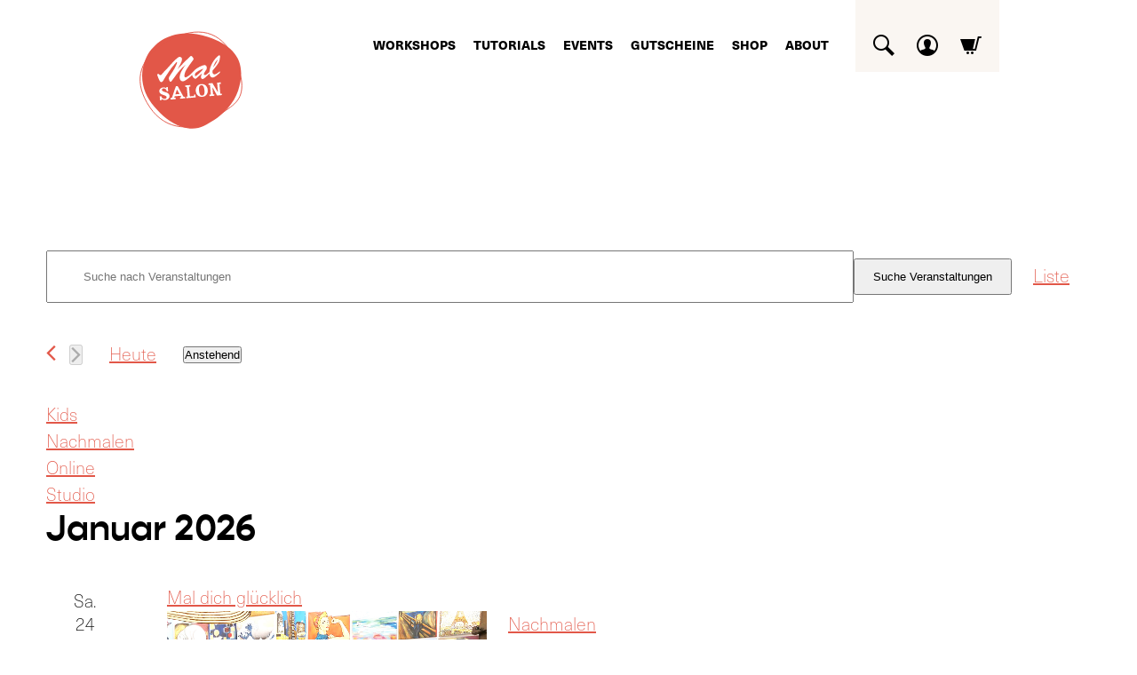

--- FILE ---
content_type: text/html; charset=UTF-8
request_url: https://malsalon.de/workshopsall/liste/?shortcode=5aa0b6fd
body_size: 46218
content:
<!DOCTYPE html>
<html lang="de">
	<head>

		<meta charset="utf-8">
		<meta http-equiv="X-UA-Compatible" content="IE=edge">
    	<meta name="viewport" content="width=device-width, initial-scale=1">

		<title>Comic Kinderkunstcamp Donnerstag Vormittag | Malsalon Berlin		</title>

		<meta name="description" content="Jeder ist ein Künstler">

		<meta name="keywords" content="">

		
		<!-- Favicon erstellen unter https://www.ionos.de/tools/favicon-generator -->
		<link rel="apple-touch-icon" sizes="57x57" href="https://malsalon.de/wp-content/themes/malsalon2.5/favicons/apple-icon-57x57.png">
		<link rel="apple-touch-icon" sizes="60x60" href="https://malsalon.de/wp-content/themes/malsalon2.5/favicons/apple-icon-60x60.png">
		<link rel="apple-touch-icon" sizes="72x72" href="https://malsalon.de/wp-content/themes/malsalon2.5/favicons/apple-icon-72x72.png">
		<link rel="apple-touch-icon" sizes="76x76" href="https://malsalon.de/wp-content/themes/malsalon2.5/favicons/apple-icon-76x76.png">
		<link rel="apple-touch-icon" sizes="114x114" href="https://malsalon.de/wp-content/themes/malsalon2.5/favicons/apple-icon-114x114.png">
		<link rel="apple-touch-icon" sizes="120x120" href="https://malsalon.de/wp-content/themes/malsalon2.5/favicons/apple-icon-120x120.png">
		<link rel="apple-touch-icon" sizes="144x144" href="https://malsalon.de/wp-content/themes/malsalon2.5/favicons/apple-icon-144x144.png">
		<link rel="apple-touch-icon" sizes="152x152" href="https://malsalon.de/wp-content/themes/malsalon2.5/favicons/apple-icon-152x152.png">
		<link rel="apple-touch-icon" sizes="180x180" href="https://malsalon.de/wp-content/themes/malsalon2.5/favicons/apple-icon-180x180.png">
		<link rel="icon" type="image/png" sizes="192x192"  href="https://malsalon.de/wp-content/themes/malsalon2.5/favicons/android-icon-192x192.png">
		<link rel="icon" type="image/png" sizes="32x32" href="https://malsalon.de/wp-content/themes/malsalon2.5/favicons/favicon-32x32.png">
		<link rel="icon" type="image/png" sizes="96x96" href="https://malsalon.de/wp-content/themes/malsalon2.5/favicons/favicon-96x96.png">
		<link rel="icon" type="image/png" sizes="16x16" href="https://malsalon.de/wp-content/themes/malsalon2.5/favicons/favicon-16x16.png">
		<link rel="manifest" href="/manifest.json">
		<meta name="msapplication-TileColor" content="#ffffff">
		<meta name="msapplication-TileImage" content="https://malsalon.de/wp-content/themes/malsalon2.5/favicons/ms-icon-144x144.png">
		<meta name="theme-color" content="#ffffff">

		<link rel="stylesheet" type="text/css" href="https://malsalon.de/wp-content/themes/malsalon2.5/style.css" media="screen">

		
		<link rel='stylesheet' id='tribe-events-views-v2-bootstrap-datepicker-styles-css' href='https://malsalon.de/wp-content/plugins/the-events-calendar/vendor/bootstrap-datepicker/css/bootstrap-datepicker.standalone.min.css?ver=6.15.0' type='text/css' media='all' />
<link rel='stylesheet' id='tec-variables-skeleton-css' href='https://malsalon.de/wp-content/plugins/event-tickets/common/build/css/variables-skeleton.css?ver=6.9.0' type='text/css' media='all' />
<link rel='stylesheet' id='tribe-common-skeleton-style-css' href='https://malsalon.de/wp-content/plugins/event-tickets/common/build/css/common-skeleton.css?ver=6.9.0' type='text/css' media='all' />
<link rel='stylesheet' id='tribe-tooltipster-css-css' href='https://malsalon.de/wp-content/plugins/event-tickets/common/vendor/tooltipster/tooltipster.bundle.min.css?ver=6.9.0' type='text/css' media='all' />
<link rel='stylesheet' id='tribe-events-views-v2-skeleton-css' href='https://malsalon.de/wp-content/plugins/the-events-calendar/build/css/views-skeleton.css?ver=6.15.0' type='text/css' media='all' />
<meta name='robots' content='max-image-preview:large' />
<link rel="alternate" type="application/rss+xml" title="Malsalon Berlin &raquo; Veranstaltungen-Feed" href="https://malsalon.de/workshopsall/feed/" />
<style id='wp-img-auto-sizes-contain-inline-css' type='text/css'>
img:is([sizes=auto i],[sizes^="auto," i]){contain-intrinsic-size:3000px 1500px}
/*# sourceURL=wp-img-auto-sizes-contain-inline-css */
</style>
<link rel='stylesheet' id='pr-dhl-preferred-services-integration-css' href='https://malsalon.de/wp-content/plugins/dhl-for-woocommerce/build/style-index.css?ver=3.9.4' type='text/css' media='all' />
<link rel='stylesheet' id='pr-dhl-blocks-style-css' href='https://malsalon.de/wp-content/plugins/dhl-for-woocommerce/build/style-index.css?ver=3.9.4' type='text/css' media='all' />
<link rel='stylesheet' id='tribe-events-virtual-skeleton-css' href='https://malsalon.de/wp-content/plugins/events-calendar-pro/build/css/events-virtual-skeleton.css?ver=7.7.0' type='text/css' media='all' />
<link rel='stylesheet' id='tec-events-pro-single-css' href='https://malsalon.de/wp-content/plugins/events-calendar-pro/build/css/events-single.css?ver=7.7.0' type='text/css' media='all' />
<link rel='stylesheet' id='tribe-events-pro-mini-calendar-block-styles-css' href='https://malsalon.de/wp-content/plugins/events-calendar-pro/build/css/tribe-events-pro-mini-calendar-block.css?ver=7.7.0' type='text/css' media='all' />
<link rel='stylesheet' id='tec-variables-full-css' href='https://malsalon.de/wp-content/plugins/event-tickets/common/build/css/variables-full.css?ver=6.9.0' type='text/css' media='all' />
<link rel='stylesheet' id='dashicons-css' href='https://malsalon.de/wp-includes/css/dashicons.min.css?ver=6.9' type='text/css' media='all' />
<link rel='stylesheet' id='event-tickets-plus-tickets-css-css' href='https://malsalon.de/wp-content/plugins/event-tickets-plus/build/css/tickets.css?ver=6.8.0' type='text/css' media='all' />
<link rel='stylesheet' id='event-tickets-tickets-css-css' href='https://malsalon.de/wp-content/plugins/event-tickets/build/css/tickets.css?ver=5.26.0' type='text/css' media='all' />
<link rel='stylesheet' id='event-tickets-tickets-rsvp-css-css' href='https://malsalon.de/wp-content/plugins/event-tickets/build/css/rsvp-v1.css?ver=5.26.0' type='text/css' media='all' />
<style id='wp-emoji-styles-inline-css' type='text/css'>

	img.wp-smiley, img.emoji {
		display: inline !important;
		border: none !important;
		box-shadow: none !important;
		height: 1em !important;
		width: 1em !important;
		margin: 0 0.07em !important;
		vertical-align: -0.1em !important;
		background: none !important;
		padding: 0 !important;
	}
/*# sourceURL=wp-emoji-styles-inline-css */
</style>
<link rel='stylesheet' id='wp-block-library-css' href='https://malsalon.de/wp-includes/css/dist/block-library/style.min.css?ver=6.9' type='text/css' media='all' />
<style id='wp-block-search-inline-css' type='text/css'>
.wp-block-search__button{margin-left:10px;word-break:normal}.wp-block-search__button.has-icon{line-height:0}.wp-block-search__button svg{height:1.25em;min-height:24px;min-width:24px;width:1.25em;fill:currentColor;vertical-align:text-bottom}:where(.wp-block-search__button){border:1px solid #ccc;padding:6px 10px}.wp-block-search__inside-wrapper{display:flex;flex:auto;flex-wrap:nowrap;max-width:100%}.wp-block-search__label{width:100%}.wp-block-search.wp-block-search__button-only .wp-block-search__button{box-sizing:border-box;display:flex;flex-shrink:0;justify-content:center;margin-left:0;max-width:100%}.wp-block-search.wp-block-search__button-only .wp-block-search__inside-wrapper{min-width:0!important;transition-property:width}.wp-block-search.wp-block-search__button-only .wp-block-search__input{flex-basis:100%;transition-duration:.3s}.wp-block-search.wp-block-search__button-only.wp-block-search__searchfield-hidden,.wp-block-search.wp-block-search__button-only.wp-block-search__searchfield-hidden .wp-block-search__inside-wrapper{overflow:hidden}.wp-block-search.wp-block-search__button-only.wp-block-search__searchfield-hidden .wp-block-search__input{border-left-width:0!important;border-right-width:0!important;flex-basis:0;flex-grow:0;margin:0;min-width:0!important;padding-left:0!important;padding-right:0!important;width:0!important}:where(.wp-block-search__input){appearance:none;border:1px solid #949494;flex-grow:1;font-family:inherit;font-size:inherit;font-style:inherit;font-weight:inherit;letter-spacing:inherit;line-height:inherit;margin-left:0;margin-right:0;min-width:3rem;padding:8px;text-decoration:unset!important;text-transform:inherit}:where(.wp-block-search__button-inside .wp-block-search__inside-wrapper){background-color:#fff;border:1px solid #949494;box-sizing:border-box;padding:4px}:where(.wp-block-search__button-inside .wp-block-search__inside-wrapper) .wp-block-search__input{border:none;border-radius:0;padding:0 4px}:where(.wp-block-search__button-inside .wp-block-search__inside-wrapper) .wp-block-search__input:focus{outline:none}:where(.wp-block-search__button-inside .wp-block-search__inside-wrapper) :where(.wp-block-search__button){padding:4px 8px}.wp-block-search.aligncenter .wp-block-search__inside-wrapper{margin:auto}.wp-block[data-align=right] .wp-block-search.wp-block-search__button-only .wp-block-search__inside-wrapper{float:right}
/*# sourceURL=https://malsalon.de/wp-includes/blocks/search/style.min.css */
</style>
<style id='wp-block-paragraph-inline-css' type='text/css'>
.is-small-text{font-size:.875em}.is-regular-text{font-size:1em}.is-large-text{font-size:2.25em}.is-larger-text{font-size:3em}.has-drop-cap:not(:focus):first-letter{float:left;font-size:8.4em;font-style:normal;font-weight:100;line-height:.68;margin:.05em .1em 0 0;text-transform:uppercase}body.rtl .has-drop-cap:not(:focus):first-letter{float:none;margin-left:.1em}p.has-drop-cap.has-background{overflow:hidden}:root :where(p.has-background){padding:1.25em 2.375em}:where(p.has-text-color:not(.has-link-color)) a{color:inherit}p.has-text-align-left[style*="writing-mode:vertical-lr"],p.has-text-align-right[style*="writing-mode:vertical-rl"]{rotate:180deg}
/*# sourceURL=https://malsalon.de/wp-includes/blocks/paragraph/style.min.css */
</style>
<link rel='stylesheet' id='wc-blocks-style-css' href='https://malsalon.de/wp-content/plugins/woocommerce/assets/client/blocks/wc-blocks.css?ver=wc-10.1.3' type='text/css' media='all' />
<style id='global-styles-inline-css' type='text/css'>
:root{--wp--preset--aspect-ratio--square: 1;--wp--preset--aspect-ratio--4-3: 4/3;--wp--preset--aspect-ratio--3-4: 3/4;--wp--preset--aspect-ratio--3-2: 3/2;--wp--preset--aspect-ratio--2-3: 2/3;--wp--preset--aspect-ratio--16-9: 16/9;--wp--preset--aspect-ratio--9-16: 9/16;--wp--preset--gradient--vivid-cyan-blue-to-vivid-purple: linear-gradient(135deg,rgb(6,147,227) 0%,rgb(155,81,224) 100%);--wp--preset--gradient--light-green-cyan-to-vivid-green-cyan: linear-gradient(135deg,rgb(122,220,180) 0%,rgb(0,208,130) 100%);--wp--preset--gradient--luminous-vivid-amber-to-luminous-vivid-orange: linear-gradient(135deg,rgb(252,185,0) 0%,rgb(255,105,0) 100%);--wp--preset--gradient--luminous-vivid-orange-to-vivid-red: linear-gradient(135deg,rgb(255,105,0) 0%,rgb(207,46,46) 100%);--wp--preset--gradient--very-light-gray-to-cyan-bluish-gray: linear-gradient(135deg,rgb(238,238,238) 0%,rgb(169,184,195) 100%);--wp--preset--gradient--cool-to-warm-spectrum: linear-gradient(135deg,rgb(74,234,220) 0%,rgb(151,120,209) 20%,rgb(207,42,186) 40%,rgb(238,44,130) 60%,rgb(251,105,98) 80%,rgb(254,248,76) 100%);--wp--preset--gradient--blush-light-purple: linear-gradient(135deg,rgb(255,206,236) 0%,rgb(152,150,240) 100%);--wp--preset--gradient--blush-bordeaux: linear-gradient(135deg,rgb(254,205,165) 0%,rgb(254,45,45) 50%,rgb(107,0,62) 100%);--wp--preset--gradient--luminous-dusk: linear-gradient(135deg,rgb(255,203,112) 0%,rgb(199,81,192) 50%,rgb(65,88,208) 100%);--wp--preset--gradient--pale-ocean: linear-gradient(135deg,rgb(255,245,203) 0%,rgb(182,227,212) 50%,rgb(51,167,181) 100%);--wp--preset--gradient--electric-grass: linear-gradient(135deg,rgb(202,248,128) 0%,rgb(113,206,126) 100%);--wp--preset--gradient--midnight: linear-gradient(135deg,rgb(2,3,129) 0%,rgb(40,116,252) 100%);--wp--preset--font-size--small: 13px;--wp--preset--font-size--medium: 20px;--wp--preset--font-size--large: 36px;--wp--preset--font-size--x-large: 42px;--wp--preset--spacing--20: 0.44rem;--wp--preset--spacing--30: 0.67rem;--wp--preset--spacing--40: 1rem;--wp--preset--spacing--50: 1.5rem;--wp--preset--spacing--60: 2.25rem;--wp--preset--spacing--70: 3.38rem;--wp--preset--spacing--80: 5.06rem;--wp--preset--shadow--natural: 6px 6px 9px rgba(0, 0, 0, 0.2);--wp--preset--shadow--deep: 12px 12px 50px rgba(0, 0, 0, 0.4);--wp--preset--shadow--sharp: 6px 6px 0px rgba(0, 0, 0, 0.2);--wp--preset--shadow--outlined: 6px 6px 0px -3px rgb(255, 255, 255), 6px 6px rgb(0, 0, 0);--wp--preset--shadow--crisp: 6px 6px 0px rgb(0, 0, 0);}:where(.is-layout-flex){gap: 0.5em;}:where(.is-layout-grid){gap: 0.5em;}body .is-layout-flex{display: flex;}.is-layout-flex{flex-wrap: wrap;align-items: center;}.is-layout-flex > :is(*, div){margin: 0;}body .is-layout-grid{display: grid;}.is-layout-grid > :is(*, div){margin: 0;}:where(.wp-block-columns.is-layout-flex){gap: 2em;}:where(.wp-block-columns.is-layout-grid){gap: 2em;}:where(.wp-block-post-template.is-layout-flex){gap: 1.25em;}:where(.wp-block-post-template.is-layout-grid){gap: 1.25em;}.has-vivid-cyan-blue-to-vivid-purple-gradient-background{background: var(--wp--preset--gradient--vivid-cyan-blue-to-vivid-purple) !important;}.has-light-green-cyan-to-vivid-green-cyan-gradient-background{background: var(--wp--preset--gradient--light-green-cyan-to-vivid-green-cyan) !important;}.has-luminous-vivid-amber-to-luminous-vivid-orange-gradient-background{background: var(--wp--preset--gradient--luminous-vivid-amber-to-luminous-vivid-orange) !important;}.has-luminous-vivid-orange-to-vivid-red-gradient-background{background: var(--wp--preset--gradient--luminous-vivid-orange-to-vivid-red) !important;}.has-very-light-gray-to-cyan-bluish-gray-gradient-background{background: var(--wp--preset--gradient--very-light-gray-to-cyan-bluish-gray) !important;}.has-cool-to-warm-spectrum-gradient-background{background: var(--wp--preset--gradient--cool-to-warm-spectrum) !important;}.has-blush-light-purple-gradient-background{background: var(--wp--preset--gradient--blush-light-purple) !important;}.has-blush-bordeaux-gradient-background{background: var(--wp--preset--gradient--blush-bordeaux) !important;}.has-luminous-dusk-gradient-background{background: var(--wp--preset--gradient--luminous-dusk) !important;}.has-pale-ocean-gradient-background{background: var(--wp--preset--gradient--pale-ocean) !important;}.has-electric-grass-gradient-background{background: var(--wp--preset--gradient--electric-grass) !important;}.has-midnight-gradient-background{background: var(--wp--preset--gradient--midnight) !important;}.has-small-font-size{font-size: var(--wp--preset--font-size--small) !important;}.has-medium-font-size{font-size: var(--wp--preset--font-size--medium) !important;}.has-large-font-size{font-size: var(--wp--preset--font-size--large) !important;}.has-x-large-font-size{font-size: var(--wp--preset--font-size--x-large) !important;}
/*# sourceURL=global-styles-inline-css */
</style>

<style id='classic-theme-styles-inline-css' type='text/css'>
/*! This file is auto-generated */
.wp-block-button__link{color:#fff;background-color:#32373c;border-radius:9999px;box-shadow:none;text-decoration:none;padding:calc(.667em + 2px) calc(1.333em + 2px);font-size:1.125em}.wp-block-file__button{background:#32373c;color:#fff;text-decoration:none}
/*# sourceURL=/wp-includes/css/classic-themes.min.css */
</style>
<link rel='stylesheet' id='contact-form-7-css' href='https://malsalon.de/wp-content/plugins/contact-form-7/includes/css/styles.css?ver=6.1.1' type='text/css' media='all' />
<link rel='stylesheet' id='woocommerce-layout-css' href='https://malsalon.de/wp-content/plugins/woocommerce/assets/css/woocommerce-layout.css?ver=10.1.3' type='text/css' media='all' />
<style id='woocommerce-layout-inline-css' type='text/css'>

	.infinite-scroll .woocommerce-pagination {
		display: none;
	}
/*# sourceURL=woocommerce-layout-inline-css */
</style>
<link rel='stylesheet' id='woocommerce-smallscreen-css' href='https://malsalon.de/wp-content/plugins/woocommerce/assets/css/woocommerce-smallscreen.css?ver=10.1.3' type='text/css' media='only screen and (max-width: 768px)' />
<link rel='stylesheet' id='woocommerce-general-css' href='https://malsalon.de/wp-content/plugins/woocommerce/assets/css/woocommerce.css?ver=10.1.3' type='text/css' media='all' />
<style id='woocommerce-inline-inline-css' type='text/css'>
.woocommerce form .form-row .required { visibility: visible; }
/*# sourceURL=woocommerce-inline-inline-css */
</style>
<link rel='stylesheet' id='paypalplus-woocommerce-front-css' href='https://malsalon.de/wp-content/plugins/woo-paypalplus/public/css/front.min.css?ver=1625230320' type='text/css' media='screen' />
<link rel='stylesheet' id='brands-styles-css' href='https://malsalon.de/wp-content/plugins/woocommerce/assets/css/brands.css?ver=10.1.3' type='text/css' media='all' />
<link rel='stylesheet' id='tribe-list-venues-organizers-shortcodes-css' href='https://malsalon.de/wp-content/plugins/tribe-ext-list-venues-organizers-shortcodes/src/resources/css/tribe-list-venues-organizers-shortcodes.css?ver=6.9' type='text/css' media='all' />
<link rel='stylesheet' id='borlabs-cookie-custom-css' href='https://malsalon.de/wp-content/cache/borlabs-cookie/1/borlabs-cookie-1-de.css?ver=3.3.23-40' type='text/css' media='all' />
<link rel='stylesheet' id='woocommerce-gzd-layout-css' href='https://malsalon.de/wp-content/plugins/woocommerce-germanized/build/static/layout-styles.css?ver=3.20.1' type='text/css' media='all' />
<style id='woocommerce-gzd-layout-inline-css' type='text/css'>
.woocommerce-checkout .shop_table { background-color: #eeeeee; } .product p.deposit-packaging-type { font-size: 1.25em !important; } p.woocommerce-shipping-destination { display: none; }
                .wc-gzd-nutri-score-value-a {
                    background: url(https://malsalon.de/wp-content/plugins/woocommerce-germanized/assets/images/nutri-score-a.svg) no-repeat;
                }
                .wc-gzd-nutri-score-value-b {
                    background: url(https://malsalon.de/wp-content/plugins/woocommerce-germanized/assets/images/nutri-score-b.svg) no-repeat;
                }
                .wc-gzd-nutri-score-value-c {
                    background: url(https://malsalon.de/wp-content/plugins/woocommerce-germanized/assets/images/nutri-score-c.svg) no-repeat;
                }
                .wc-gzd-nutri-score-value-d {
                    background: url(https://malsalon.de/wp-content/plugins/woocommerce-germanized/assets/images/nutri-score-d.svg) no-repeat;
                }
                .wc-gzd-nutri-score-value-e {
                    background: url(https://malsalon.de/wp-content/plugins/woocommerce-germanized/assets/images/nutri-score-e.svg) no-repeat;
                }
            
/*# sourceURL=woocommerce-gzd-layout-inline-css */
</style>
<script type="text/javascript" src="https://malsalon.de/wp-includes/js/jquery/jquery.min.js?ver=3.7.1" id="jquery-core-js"></script>
<script type="text/javascript" src="https://malsalon.de/wp-includes/js/jquery/jquery-migrate.min.js?ver=3.4.1" id="jquery-migrate-js"></script>
<script type="text/javascript" src="https://malsalon.de/wp-content/plugins/event-tickets/common/build/js/tribe-common.js?ver=9c44e11f3503a33e9540" id="tribe-common-js"></script>
<script type="text/javascript" src="https://malsalon.de/wp-content/plugins/the-events-calendar/build/js/views/breakpoints.js?ver=4208de2df2852e0b91ec" id="tribe-events-views-v2-breakpoints-js"></script>
<script type="text/javascript" src="https://malsalon.de/wp-content/plugins/woocommerce/assets/js/jquery-blockui/jquery.blockUI.min.js?ver=2.7.0-wc.10.1.3" id="jquery-blockui-js" defer="defer" data-wp-strategy="defer"></script>
<script type="text/javascript" id="wc-add-to-cart-js-extra">
/* <![CDATA[ */
var wc_add_to_cart_params = {"ajax_url":"/wp-admin/admin-ajax.php","wc_ajax_url":"/?wc-ajax=%%endpoint%%","i18n_view_cart":"Warenkorb anzeigen","cart_url":"https://malsalon.de/shop/warenkorb/","is_cart":"","cart_redirect_after_add":"no"};
//# sourceURL=wc-add-to-cart-js-extra
/* ]]> */
</script>
<script type="text/javascript" src="https://malsalon.de/wp-content/plugins/woocommerce/assets/js/frontend/add-to-cart.min.js?ver=10.1.3" id="wc-add-to-cart-js" defer="defer" data-wp-strategy="defer"></script>
<script type="text/javascript" src="https://malsalon.de/wp-content/plugins/woocommerce/assets/js/js-cookie/js.cookie.min.js?ver=2.1.4-wc.10.1.3" id="js-cookie-js" defer="defer" data-wp-strategy="defer"></script>
<script type="text/javascript" id="woocommerce-js-extra">
/* <![CDATA[ */
var woocommerce_params = {"ajax_url":"/wp-admin/admin-ajax.php","wc_ajax_url":"/?wc-ajax=%%endpoint%%","i18n_password_show":"Passwort anzeigen","i18n_password_hide":"Passwort verbergen"};
//# sourceURL=woocommerce-js-extra
/* ]]> */
</script>
<script type="text/javascript" src="https://malsalon.de/wp-content/plugins/woocommerce/assets/js/frontend/woocommerce.min.js?ver=10.1.3" id="woocommerce-js" defer="defer" data-wp-strategy="defer"></script>
<script data-no-optimize="1" data-no-minify="1" data-cfasync="false" type="text/javascript" src="https://malsalon.de/wp-content/cache/borlabs-cookie/1/borlabs-cookie-config-de.json.js?ver=3.3.23-44" id="borlabs-cookie-config-js"></script>
<script data-no-optimize="1" data-no-minify="1" data-cfasync="false" type="text/javascript" src="https://malsalon.de/wp-content/plugins/borlabs-cookie/assets/javascript/borlabs-cookie-prioritize.min.js?ver=3.3.23" id="borlabs-cookie-prioritize-js"></script>
<script data-borlabs-cookie-script-blocker-ignore>
	window.fbqCallHistoryArguments = [];
	if (typeof fbq === 'undefined') {
		window.fbq = function() {
			window.fbqCallHistoryArguments.push(arguments);
		}
	}
</script><link rel="https://api.w.org/" href="https://malsalon.de/wp-json/" /><link rel="EditURI" type="application/rsd+xml" title="RSD" href="https://malsalon.de/xmlrpc.php?rsd" />
<meta name="generator" content="WordPress 6.9" />
<meta name="generator" content="WooCommerce 10.1.3" />
<meta name="et-api-version" content="v1"><meta name="et-api-origin" content="https://malsalon.de"><link rel="https://theeventscalendar.com/" href="https://malsalon.de/wp-json/tribe/tickets/v1/" /><meta name="tec-api-version" content="v1"><meta name="tec-api-origin" content="https://malsalon.de"><link rel="alternate" href="https://malsalon.de/wp-json/tribe/events/v1/" />	<noscript><style>.woocommerce-product-gallery{ opacity: 1 !important; }</style></noscript>
	<script data-borlabs-cookie-script-blocker-ignore>
if ('0' === '1' && ('0' === '1' || '1' === '1')) {
    window['gtag_enable_tcf_support'] = true;
}
window.dataLayer = window.dataLayer || [];
if (typeof gtag !== 'function') {
    function gtag() {
        dataLayer.push(arguments);
    }
}
gtag('set', 'developer_id.dYjRjMm', true);
if ('0' === '1' || '1' === '1') {
    if (window.BorlabsCookieGoogleConsentModeDefaultSet !== true) {
        let getCookieValue = function (name) {
            return document.cookie.match('(^|;)\\s*' + name + '\\s*=\\s*([^;]+)')?.pop() || '';
        };
        let cookieValue = getCookieValue('borlabs-cookie-gcs');
        let consentsFromCookie = {};
        if (cookieValue !== '') {
            consentsFromCookie = JSON.parse(decodeURIComponent(cookieValue));
        }
        let defaultValues = {
            'ad_storage': 'denied',
            'ad_user_data': 'denied',
            'ad_personalization': 'denied',
            'analytics_storage': 'denied',
            'functionality_storage': 'denied',
            'personalization_storage': 'denied',
            'security_storage': 'denied',
            'wait_for_update': 500,
        };
        gtag('consent', 'default', { ...defaultValues, ...consentsFromCookie });
    }
    window.BorlabsCookieGoogleConsentModeDefaultSet = true;
    let borlabsCookieConsentChangeHandler = function () {
        window.dataLayer = window.dataLayer || [];
        if (typeof gtag !== 'function') { function gtag(){dataLayer.push(arguments);} }

        let getCookieValue = function (name) {
            return document.cookie.match('(^|;)\\s*' + name + '\\s*=\\s*([^;]+)')?.pop() || '';
        };
        let cookieValue = getCookieValue('borlabs-cookie-gcs');
        let consentsFromCookie = {};
        if (cookieValue !== '') {
            consentsFromCookie = JSON.parse(decodeURIComponent(cookieValue));
        }

        consentsFromCookie.analytics_storage = BorlabsCookie.Consents.hasConsent('google-analytics') ? 'granted' : 'denied';

        BorlabsCookie.CookieLibrary.setCookie(
            'borlabs-cookie-gcs',
            JSON.stringify(consentsFromCookie),
            BorlabsCookie.Settings.automaticCookieDomainAndPath.value ? '' : BorlabsCookie.Settings.cookieDomain.value,
            BorlabsCookie.Settings.cookiePath.value,
            BorlabsCookie.Cookie.getPluginCookie().expires,
            BorlabsCookie.Settings.cookieSecure.value,
            BorlabsCookie.Settings.cookieSameSite.value
        );
    }
    document.addEventListener('borlabs-cookie-consent-saved', borlabsCookieConsentChangeHandler);
    document.addEventListener('borlabs-cookie-handle-unblock', borlabsCookieConsentChangeHandler);
}
if ('0' === '1') {
    gtag("js", new Date());
    gtag("config", "G-4X967W0049", {"anonymize_ip": true});

    (function (w, d, s, i) {
        var f = d.getElementsByTagName(s)[0],
            j = d.createElement(s);
        j.async = true;
        j.src =
            "https://www.googletagmanager.com/gtag/js?id=" + i;
        f.parentNode.insertBefore(j, f);
    })(window, document, "script", "G-4X967W0049");
}
</script>			<script data-borlabs-cookie-script-blocker-id='meta-pixel-for-woocommerce'  type="text/template">
				!function(f,b,e,v,n,t,s){n=f.fbq=function(){n.callMethod?
					n.callMethod.apply(n,arguments):n.queue.push(arguments)};if(!f._fbq)f._fbq=n;
					n.push=n;n.loaded=!0;n.version='2.0';n.queue=[];t=b.createElement(e);t.async=!0;
					t.src=v;s=b.getElementsByTagName(e)[0];s.parentNode.insertBefore(t,s)}(window,
					document,'script','https://connect.facebook.net/en_US/fbevents.js');
			</script>
			<!-- WooCommerce Facebook Integration Begin -->
			<script  type="text/javascript">

				fbq('init', '537275518466311', {}, {
    "agent": "woocommerce_6-10.1.3-3.5.5"
});

				document.addEventListener( 'DOMContentLoaded', function() {
					// Insert placeholder for events injected when a product is added to the cart through AJAX.
					document.body.insertAdjacentHTML( 'beforeend', '<div class=\"wc-facebook-pixel-event-placeholder\"></div>' );
				}, false );

			</script>
			<!-- WooCommerce Facebook Integration End -->
			
<link rel="canonical" id="tec-seo-meta-tag" href="https://malsalon.de/workshopsall/liste/" />

	<link rel='stylesheet' id='tec-events-pro-archives-style-css' href='https://malsalon.de/wp-content/plugins/events-calendar-pro/build/css/custom-tables-v1/archives.css?ver=7.7.0' type='text/css' media='all' />
</head>
	<body class="archive post-type-archive post-type-archive-tribe_events wp-theme-malsalon25 theme-malsalon2.5 woocommerce-no-js tribe-events-page-template tribe-no-js tec-no-tickets-on-recurring tec-no-rsvp-on-recurring tribe-filter-live tribe-theme-malsalon25">

		<div id="wrapper"> <!-- Start #wrapper -->

			<div id="header">
				<div id="top">
					<div class="inside">

						<div class="title">
							<a href="https://malsalon.de/"><img src="https://malsalon.de/wp-content/themes/malsalon2.5/img/malsalon-logo-web.svg" alt="Malsalon Berlin"/></a>
						</div>

						<div id="menu">
							<div id="toggle-nav">
								<span></span><span></span><span></span>
							</div>
							<span class="invisible">Seiten</span>
			<ul>
				<li class="page_item page-item-42 page_item_has_children"><a href="https://malsalon.de/workshops/">Workshops</a>
<ul class='children'>
	<li class="page_item page-item-13481"><a href="https://malsalon.de/workshops/collage/">Collage</a></li>
	<li class="page_item page-item-13723"><a href="https://malsalon.de/workshops/kreativworkshops/">Kreativworkshops</a></li>
	<li class="page_item page-item-13923"><a href="https://malsalon.de/workshops/livestream/">Livestream</a></li>
	<li class="page_item page-item-7874"><a href="https://malsalon.de/workshops/en/">Paint with us</a></li>
	<li class="page_item page-item-10142"><a href="https://malsalon.de/workshops/herbstspecial/">HERBSTSPECIAL</a></li>
</ul>
</li>
<li class="page_item page-item-44"><a href="https://malsalon.de/tutorials/">Tutorials</a></li>
<li class="page_item page-item-51 page_item_has_children"><a href="https://malsalon.de/events/">Events</a>
<ul class='children'>
	<li class="page_item page-item-8012 page_item_has_children"><a href="https://malsalon.de/events/teamevent/">Teamevent</a>
	<ul class='children'>
		<li class="page_item page-item-961"><a href="https://malsalon.de/events/teamevent/tape-art/">Tape Art</a></li>
		<li class="page_item page-item-8013"><a href="https://malsalon.de/events/teamevent/kunst-coaching/">Kunst und Coaching</a></li>
		<li class="page_item page-item-8014"><a href="https://malsalon.de/events/teamevent/pop-art/">Pop Art</a></li>
		<li class="page_item page-item-8015"><a href="https://malsalon.de/events/teamevent/abstrakt-malen/">Abstrakt malen</a></li>
		<li class="page_item page-item-8016"><a href="https://malsalon.de/events/teamevent/kalligrafie/">Kalligrafie</a></li>
		<li class="page_item page-item-8017"><a href="https://malsalon.de/events/teamevent/patchwork-bild/">Patchwork Bild</a></li>
		<li class="page_item page-item-8018"><a href="https://malsalon.de/events/teamevent/action-painting/">Action Painting</a></li>
		<li class="page_item page-item-8019"><a href="https://malsalon.de/events/teamevent/meisterwerke-nachmalen/">Meisterwerke nachmalen</a></li>
		<li class="page_item page-item-8020"><a href="https://malsalon.de/events/teamevent/online-kreativ/">Online Kreativ</a></li>
	</ul>
</li>
	<li class="page_item page-item-385"><a href="https://malsalon.de/events/teamevent-alt/">Teamevent alt</a></li>
	<li class="page_item page-item-984"><a href="https://malsalon.de/events/junggesellinnenabschiedalt/">Junggesellinnenabschied alt</a></li>
	<li class="page_item page-item-7896 page_item_has_children"><a href="https://malsalon.de/events/junggesellinnenabschied/">Junggesellinnenabschied</a>
	<ul class='children'>
		<li class="page_item page-item-7923"><a href="https://malsalon.de/events/junggesellinnenabschied/tape-art/">Tape Art</a></li>
		<li class="page_item page-item-7914"><a href="https://malsalon.de/events/junggesellinnenabschied/action-painting/">Action Painting</a></li>
		<li class="page_item page-item-7924"><a href="https://malsalon.de/events/junggesellinnenabschied/aktmodel-zeichnen/">Aktmodel zeichnen</a></li>
		<li class="page_item page-item-7927"><a href="https://malsalon.de/events/junggesellinnenabschied/aquarell/">Aquarell</a></li>
		<li class="page_item page-item-7926"><a href="https://malsalon.de/events/junggesellinnenabschied/bodypainting/">Bodypainting</a></li>
		<li class="page_item page-item-7928"><a href="https://malsalon.de/events/junggesellinnenabschied/handlettering/">Handlettering</a></li>
		<li class="page_item page-item-7925"><a href="https://malsalon.de/events/junggesellinnenabschied/kalligrafie/">Kalligrafie</a></li>
		<li class="page_item page-item-7900"><a href="https://malsalon.de/events/junggesellinnenabschied/meisterwerke-nachmalen/">Meisterwerke nachmalen</a></li>
		<li class="page_item page-item-7929"><a href="https://malsalon.de/events/junggesellinnenabschied/sipandpaint/">Sip &amp; Paint</a></li>
	</ul>
</li>
	<li class="page_item page-item-1148"><a href="https://malsalon.de/events/online-events/">Online Events</a></li>
	<li class="page_item page-item-1170 page_item_has_children"><a href="https://malsalon.de/events/kids/">Kids</a>
	<ul class='children'>
		<li class="page_item page-item-11775"><a href="https://malsalon.de/events/kids/kindergeburtstag/">Kindergeburtstag</a></li>
		<li class="page_item page-item-12826"><a href="https://malsalon.de/events/kids/kinderkunstcamps/">Kinderkunstcamps</a></li>
	</ul>
</li>
</ul>
</li>
<li class="page_item page-item-8171"><a href="https://malsalon.de/gutscheine/">Gutscheine</a></li>
<li class="page_item page-item-6 page_item_has_children"><a href="https://malsalon.de/shop/">Shop</a>
<ul class='children'>
	<li class="page_item page-item-10099"><a href="https://malsalon.de/shop/deine-kreative-geschenkidee/">Deine kreative Geschenkidee</a></li>
	<li class="page_item page-item-9"><a href="https://malsalon.de/shop/mein-konto/">Mein Konto</a></li>
	<li class="page_item page-item-11528"><a href="https://malsalon.de/shop/dein-meisterwerk/">Dein Meisterwerk</a></li>
	<li class="page_item page-item-7"><a href="https://malsalon.de/shop/warenkorb/">Warenkorb</a></li>
	<li class="page_item page-item-8"><a href="https://malsalon.de/shop/kasse/">Kasse</a></li>
	<li class="page_item page-item-13"><a href="https://malsalon.de/shop/versandarten/">Versandarten</a></li>
	<li class="page_item page-item-14"><a href="https://malsalon.de/shop/bezahlmoeglichkeiten/">Zahlungsarten</a></li>
</ul>
</li>
<li class="page_item page-item-93"><a href="https://malsalon.de/about/">About</a></li>
<li class="page_item page-item-49 page_item_has_children"><a href="https://malsalon.de/intern/">Intern</a>
<ul class='children'>
	<li class="page_item page-item-9464"><a href="https://malsalon.de/intern/anmeldung-malsalon-newsletter/">Anmeldung Malsalon Newsletter</a></li>
	<li class="page_item page-item-4358"><a href="https://malsalon.de/intern/infos-action-painting/">Infos Action Painting</a></li>
	<li class="page_item page-item-6916"><a href="https://malsalon.de/intern/infos-marina-atelier/">Infos Marina Atelier</a></li>
	<li class="page_item page-item-7095"><a href="https://malsalon.de/intern/infos-nature-journaling/">Infos Nature Journaling</a></li>
	<li class="page_item page-item-10287"><a href="https://malsalon.de/intern/was-wann-wie-wo/">Was Wann Wie Wo</a></li>
	<li class="page_item page-item-548"><a href="https://malsalon.de/intern/claude-monet/">Claude Monet</a></li>
	<li class="page_item page-item-319"><a href="https://malsalon.de/intern/gustav-klimt/">Gustav Klimt</a></li>
	<li class="page_item page-item-320"><a href="https://malsalon.de/intern/van-gogh-infos/">Vincent van Gogh</a></li>
	<li class="page_item page-item-335"><a href="https://malsalon.de/intern/max-beckmann/">Max Beckmann</a></li>
	<li class="page_item page-item-1566"><a href="https://malsalon.de/intern/werde-kuenstlerin-im-malsalon/">Werde Künstler:in im Malsalon</a></li>
	<li class="page_item page-item-943"><a href="https://malsalon.de/intern/egon-schiele/">Egon Schiele</a></li>
	<li class="page_item page-item-1486"><a href="https://malsalon.de/intern/gustave-caillebotte/">Gustave Caillebotte</a></li>
	<li class="page_item page-item-1674"><a href="https://malsalon.de/intern/kontakt/">Kontakt aufnehmen</a></li>
	<li class="page_item page-item-3359"><a href="https://malsalon.de/intern/mal-dich-gluecklich-motive/">Mal dich glücklich Motive</a></li>
	<li class="page_item page-item-10"><a href="https://malsalon.de/intern/impressum/">Impressum</a></li>
	<li class="page_item page-item-3"><a href="https://malsalon.de/intern/datenschutzerklaerung/">Datenschutzerklärung</a></li>
	<li class="page_item page-item-2928"><a href="https://malsalon.de/intern/datenschutzerklaerung-fuer-das-kontaktformular/">Datenschutzerklärung für das Kontaktformular</a></li>
	<li class="page_item page-item-12"><a href="https://malsalon.de/intern/widerrufsbelehrung/">Widerrufsbelehrung</a></li>
	<li class="page_item page-item-11"><a href="https://malsalon.de/intern/agb/">AGB</a></li>
	<li class="page_item page-item-1720"><a href="https://malsalon.de/intern/faq/">FAQ</a></li>
</ul>
</li>
			</ul>

									</div>

						<div class="extra">
							<div class="inner">
								<p><a class="icon" href="#" title="Suchen" target="_self"><i class="im im-magnifier"></i></a><br>
<a class="icon" href="/shop/mein-konto" title="Mein Konto" target="_self"><i class="im im-user-circle"></i></a><br>
<a class="icon" href="/shop/warenkorb/" title="Warenkorb" target="_self"><i class="im im-shopping-cart"></i></a></p><form role="search" method="get" action="https://malsalon.de/" class="wp-block-search__button-outside wp-block-search__text-button wp-block-search"    ><label class="wp-block-search__label" for="wp-block-search__input-1" >Suchen</label><div class="wp-block-search__inside-wrapper" ><input class="wp-block-search__input" id="wp-block-search__input-1" placeholder="" value="" type="search" name="s" required /><button aria-label="Suchen" class="wp-block-search__button wp-element-button" type="submit" >Suchen</button></div></form>							</div>
						</div>

					</div>
				</div>
			</div>

			<div id="banner"><!-- Artikelbild anzeigen falls vorhanden und falls Seite -->
				<!-- Ansonsten ... -->
					<div class="inside">

					</div>
							</div>

			<div id="container"> <!-- Start #container -->
	<div class="content">
		<div
			 class="tribe-common tribe-events tribe-events-view tribe-events-view--list alignwide" 			data-js="tribe-events-view"
			data-view-rest-nonce=""
			data-view-rest-url="https://malsalon.de/wp-json/tribe/views/v2/html"
			data-view-rest-method="GET"
			data-view-manage-url="1"
										data-view-breakpoint-pointer="3cc1c6ce-f2d1-454e-892c-0085ec0079d7"
					>
			<h1 class="tribe-events-page-title"></h1>
			<div class="tribe-common-l-container tribe-events-l-container">
				<div
	class="tribe-events-view-loader tribe-common-a11y-hidden"
	role="alert"
	aria-live="polite"
>
	<span class="tribe-events-view-loader__text tribe-common-a11y-visual-hide">
		37 Veranstaltungen gefunden.	</span>
	<div class="tribe-events-view-loader__dots tribe-common-c-loader">
		<svg
	 class="tribe-common-c-svgicon tribe-common-c-svgicon--dot tribe-common-c-loader__dot tribe-common-c-loader__dot--first" 	aria-hidden="true"
	viewBox="0 0 15 15"
	xmlns="http://www.w3.org/2000/svg"
>
	<circle cx="7.5" cy="7.5" r="7.5"/>
</svg>
		<svg
	 class="tribe-common-c-svgicon tribe-common-c-svgicon--dot tribe-common-c-loader__dot tribe-common-c-loader__dot--second" 	aria-hidden="true"
	viewBox="0 0 15 15"
	xmlns="http://www.w3.org/2000/svg"
>
	<circle cx="7.5" cy="7.5" r="7.5"/>
</svg>
		<svg
	 class="tribe-common-c-svgicon tribe-common-c-svgicon--dot tribe-common-c-loader__dot tribe-common-c-loader__dot--third" 	aria-hidden="true"
	viewBox="0 0 15 15"
	xmlns="http://www.w3.org/2000/svg"
>
	<circle cx="7.5" cy="7.5" r="7.5"/>
</svg>
	</div>
</div>

				<script type="application/ld+json">
[{"@context":"http://schema.org","@type":"Event","name":"Mal dich gl\u00fccklich","description":"&lt;p&gt;Malworkshop&lt;/p&gt;\\n","image":"https://malsalon.de/wp-content/uploads/Web_WS_Mal-dich-glu\u0308cklich_Ga\u0308ste_Malsalon.jpg","url":"https://malsalon.de/workshopsall/mal-dich-gluecklich-8/","offers":[{"@type":"Offer","url":"https://malsalon.de/workshopsall/mal-dich-gluecklich-8/","price":54,"category":"primary","availability":"LimitedAvailability","priceCurrency":"EUR","validFrom":"2025-11-17T00:00:00+00:00","validThrough":"2026-01-24T00:00:00+00:00"}],"eventAttendanceMode":"https://schema.org/OfflineEventAttendanceMode","eventStatus":"https://schema.org/EventScheduled","startDate":"2026-01-24T15:00:00+01:00","endDate":"2026-01-24T17:30:00+01:00","location":{"@type":"Place","name":"Malsalon","description":"&lt;p&gt;Lorem ipsum dolor sit amet, consetetur sadipscing elitr, sed diam nonumy eirmod tempor invidunt ut labore et dolore magna aliquyam erat, sed diam voluptua. At vero eos et accusam et&lt;span&gt;...&lt;/span&gt;&lt;a class=&quot;moretag&quot; href=&quot;https://malsalon.de/veranstaltungsort/malsalon/&quot;&gt;Mehr &lt;i class=&quot;im im-angle-right&quot;&gt;&lt;/i&gt;&lt;/a&gt;&lt;/p&gt;\\n","url":"https://malsalon.de/veranstaltungsort/malsalon/","address":{"@type":"PostalAddress","streetAddress":"Knaackstr. 80","addressLocality":"Berlin","postalCode":"10435","addressCountry":"Deutschland"},"telephone":"(030) 233 614 03","sameAs":""},"performer":"Organization"},{"@context":"http://schema.org","@type":"Event","name":"Abstrakt Workshop","description":"&lt;p&gt;An einem Tag in die Welt der Farben eintauchen \u2013 mit der K\u00fcnstlerin Jessica Buhlmann. Keine Vorkenntnisse erforderlich \u2013 Material inklusive ! Unser Acryl-Farbworkshop \u201cAbstraktes Malen\u201d gibt dir die M\u00f6glichkeit&lt;span&gt;...&lt;/span&gt;&lt;a class=&quot;moretag&quot; href=&quot;https://malsalon.de/workshopsall/abstrakt-workshop/&quot;&gt;Mehr &lt;i class=&quot;im im-angle-right&quot;&gt;&lt;/i&gt;&lt;/a&gt;&lt;/p&gt;\\n","image":"https://malsalon.de/wp-content/uploads/Web_WS_Abstrakt_Bild02_Malsalon.jpg","url":"https://malsalon.de/workshopsall/abstrakt-workshop/","offers":[{"@type":"Offer","url":"https://malsalon.de/workshopsall/abstrakt-workshop/","price":74,"category":"primary","availability":"SoldOut","priceCurrency":"EUR","validFrom":"2025-10-31T00:00:00+00:00","validThrough":"2026-01-25T00:00:00+00:00"}],"eventAttendanceMode":"https://schema.org/OfflineEventAttendanceMode","eventStatus":"https://schema.org/EventScheduled","startDate":"2026-01-25T11:00:00+01:00","endDate":"2026-01-25T16:30:00+01:00","location":{"@type":"Place","name":"Malsalon","description":"&lt;p&gt;Lorem ipsum dolor sit amet, consetetur sadipscing elitr, sed diam nonumy eirmod tempor invidunt ut labore et dolore magna aliquyam erat, sed diam voluptua. At vero eos et accusam et&lt;span&gt;...&lt;/span&gt;&lt;a class=&quot;moretag&quot; href=&quot;https://malsalon.de/veranstaltungsort/malsalon/&quot;&gt;Mehr &lt;i class=&quot;im im-angle-right&quot;&gt;&lt;/i&gt;&lt;/a&gt;&lt;/p&gt;\\n","url":"https://malsalon.de/veranstaltungsort/malsalon/","address":{"@type":"PostalAddress","streetAddress":"Knaackstr. 80","addressLocality":"Berlin","postalCode":"10435","addressCountry":"Deutschland"},"telephone":"(030) 233 614 03","sameAs":""},"performer":"Organization"},{"@context":"http://schema.org","@type":"Event","name":"Aquarell Workshop","description":"&lt;p&gt;Einzelticket oder 5-er Karte&lt;/p&gt;\\n","image":"https://malsalon.de/wp-content/uploads/Web_WS_Aquarell_Xenia_Beispiel02_Malsalon.jpg","url":"https://malsalon.de/workshopsall/aquarell-workshop-5/","offers":[{"@type":"Offer","url":"https://malsalon.de/workshopsall/aquarell-workshop-5/","price":39,"category":"primary","availability":"LimitedAvailability","priceCurrency":"EUR","validFrom":"2025-10-15T00:00:00+00:00","validThrough":"2026-01-26T00:00:00+00:00"},{"@type":"Offer","url":"https://malsalon.de/workshopsall/aquarell-workshop-5/","price":175,"category":"primary","availability":"LimitedAvailability","priceCurrency":"EUR","validFrom":"2025-10-15T00:00:00+00:00","validThrough":"2026-01-26T00:00:00+00:00"}],"eventAttendanceMode":"https://schema.org/OfflineEventAttendanceMode","eventStatus":"https://schema.org/EventScheduled","startDate":"2026-01-26T18:30:00+01:00","endDate":"2026-01-26T20:30:00+01:00","location":{"@type":"Place","name":"Malsalon","description":"&lt;p&gt;Lorem ipsum dolor sit amet, consetetur sadipscing elitr, sed diam nonumy eirmod tempor invidunt ut labore et dolore magna aliquyam erat, sed diam voluptua. At vero eos et accusam et&lt;span&gt;...&lt;/span&gt;&lt;a class=&quot;moretag&quot; href=&quot;https://malsalon.de/veranstaltungsort/malsalon/&quot;&gt;Mehr &lt;i class=&quot;im im-angle-right&quot;&gt;&lt;/i&gt;&lt;/a&gt;&lt;/p&gt;\\n","url":"https://malsalon.de/veranstaltungsort/malsalon/","address":{"@type":"PostalAddress","streetAddress":"Knaackstr. 80","addressLocality":"Berlin","postalCode":"10435","addressCountry":"Deutschland"},"telephone":"(030) 233 614 03","sameAs":""},"performer":"Organization"},{"@context":"http://schema.org","@type":"Event","name":"Livestream: van Gogh  &#8211; Die Sternennacht","description":"&lt;p&gt;gratis Livestream&lt;/p&gt;\\n","image":"https://malsalon.de/wp-content/uploads/Web_WS_Livestream_vanGogh_Motiv_Malsalon_1417x991.jpg","url":"https://malsalon.de/workshopsall/livestream-van-gogh-die-sternennacht/","offers":[{"@type":"Offer","url":"https://malsalon.de/workshopsall/livestream-van-gogh-die-sternennacht/","price":0,"category":"primary","availability":"InStock","priceCurrency":"EUR","validFrom":"2025-12-18T00:00:00+00:00","validThrough":"2026-01-28T00:00:00+00:00"}],"eventAttendanceMode":"https://schema.org/OfflineEventAttendanceMode","eventStatus":"https://schema.org/EventScheduled","startDate":"2026-01-28T18:30:00+01:00","endDate":"2026-01-28T21:00:00+01:00","location":{"@type":"Place","name":"Online","description":"&lt;p&gt;Lorem ipsum dolor sit amet, consetetur sadipscing elitr, sed diam nonumy eirmod tempor invidunt ut labore et dolore magna aliquyam erat, sed diam voluptua. At vero eos et accusam et&lt;span&gt;...&lt;/span&gt;&lt;a class=&quot;moretag&quot; href=&quot;https://malsalon.de/veranstaltungsort/online/&quot;&gt;Mehr &lt;i class=&quot;im im-angle-right&quot;&gt;&lt;/i&gt;&lt;/a&gt;&lt;/p&gt;\\n","url":"https://malsalon.de/veranstaltungsort/online/","address":{"@type":"PostalAddress"},"telephone":"","sameAs":""},"performer":"Organization"},{"@context":"http://schema.org","@type":"Event","name":"Sip and Paint","description":"&lt;p&gt;Leave the everyday behind and immerse yourself in an evening of artistic self-discovery with our &quot;Sip and Paint: Abstract Painting with Acrylics&quot; workshop. No prior experience required \u2013 materials included!&lt;span&gt;...&lt;/span&gt;&lt;a class=&quot;moretag&quot; href=&quot;https://malsalon.de/workshopsall/sip-and-paint-2/&quot;&gt;Mehr &lt;i class=&quot;im im-angle-right&quot;&gt;&lt;/i&gt;&lt;/a&gt;&lt;/p&gt;\\n","image":"https://malsalon.de/wp-content/uploads/Web_WS_SipandPaint_Abstrakt_Teaser_Malsalon.jpg","url":"https://malsalon.de/workshopsall/sip-and-paint-2/","offers":[{"@type":"Offer","url":"https://malsalon.de/workshopsall/sip-and-paint-2/","price":59,"category":"primary","availability":"SoldOut","priceCurrency":"EUR","validFrom":"2025-10-14T00:00:00+00:00","validThrough":"2026-01-30T00:00:00+00:00"}],"eventAttendanceMode":"https://schema.org/OfflineEventAttendanceMode","eventStatus":"https://schema.org/EventScheduled","startDate":"2026-01-30T19:00:00+01:00","endDate":"2026-01-30T21:30:00+01:00","location":{"@type":"Place","name":"Malsalon","description":"&lt;p&gt;Lorem ipsum dolor sit amet, consetetur sadipscing elitr, sed diam nonumy eirmod tempor invidunt ut labore et dolore magna aliquyam erat, sed diam voluptua. At vero eos et accusam et&lt;span&gt;...&lt;/span&gt;&lt;a class=&quot;moretag&quot; href=&quot;https://malsalon.de/veranstaltungsort/malsalon/&quot;&gt;Mehr &lt;i class=&quot;im im-angle-right&quot;&gt;&lt;/i&gt;&lt;/a&gt;&lt;/p&gt;\\n","url":"https://malsalon.de/veranstaltungsort/malsalon/","address":{"@type":"PostalAddress","streetAddress":"Knaackstr. 80","addressLocality":"Berlin","postalCode":"10435","addressCountry":"Deutschland"},"telephone":"(030) 233 614 03","sameAs":""},"performer":"Organization"},{"@context":"http://schema.org","@type":"Event","name":"Kalligrafie trifft auf Handlettering","description":"&lt;p&gt;Kalligrafie trifft auf Handlettering An diesem Tag wird es reichhaltige Handlettering-Inspirationen geben. Wir werden auch mit den angesagten Brushpens arbeiten, schwungvolle Buchstaben schreiben und dadurch auch einen neuen Blick auf&lt;span&gt;...&lt;/span&gt;&lt;a class=&quot;moretag&quot; href=&quot;https://malsalon.de/workshopsall/kalligrafie-trifft-auf-handlettering/&quot;&gt;Mehr &lt;i class=&quot;im im-angle-right&quot;&gt;&lt;/i&gt;&lt;/a&gt;&lt;/p&gt;\\n","image":"https://malsalon.de/wp-content/uploads/Web_WS_Kalligrafie_Handlettering_Karten_Malsalon.jpg","url":"https://malsalon.de/workshopsall/kalligrafie-trifft-auf-handlettering/","offers":[{"@type":"Offer","url":"https://malsalon.de/workshopsall/kalligrafie-trifft-auf-handlettering/","price":74,"category":"primary","availability":"LimitedAvailability","priceCurrency":"EUR","validFrom":"2025-10-13T00:00:00+00:00","validThrough":"2026-01-31T00:00:00+00:00"}],"eventAttendanceMode":"https://schema.org/OfflineEventAttendanceMode","eventStatus":"https://schema.org/EventScheduled","startDate":"2026-01-31T11:00:00+01:00","endDate":"2026-01-31T16:30:00+01:00","location":{"@type":"Place","name":"Malsalon","description":"&lt;p&gt;Lorem ipsum dolor sit amet, consetetur sadipscing elitr, sed diam nonumy eirmod tempor invidunt ut labore et dolore magna aliquyam erat, sed diam voluptua. At vero eos et accusam et&lt;span&gt;...&lt;/span&gt;&lt;a class=&quot;moretag&quot; href=&quot;https://malsalon.de/veranstaltungsort/malsalon/&quot;&gt;Mehr &lt;i class=&quot;im im-angle-right&quot;&gt;&lt;/i&gt;&lt;/a&gt;&lt;/p&gt;\\n","url":"https://malsalon.de/veranstaltungsort/malsalon/","address":{"@type":"PostalAddress","streetAddress":"Knaackstr. 80","addressLocality":"Berlin","postalCode":"10435","addressCountry":"Deutschland"},"telephone":"(030) 233 614 03","sameAs":""},"performer":"Organization"},{"@context":"http://schema.org","@type":"Event","name":"Kunstcamp f\u00fcr Kinder","description":"&lt;p&gt;4 kreative Tage&lt;/p&gt;\\n","image":"https://malsalon.de/wp-content/uploads/800px_Kinder_Kunst_Camp_zeitlos-1-e1629285033814.jpg","url":"https://malsalon.de/workshopsall/kunstcamp-fuer-kinder/","offers":[{"@type":"Offer","url":"https://malsalon.de/workshopsall/kunstcamp-fuer-kinder/","price":330,"category":"primary","availability":"InStock","priceCurrency":"EUR","validFrom":"2025-11-25T00:00:00+00:00","validThrough":"2026-02-02T00:00:00+00:00"}],"eventAttendanceMode":"https://schema.org/OfflineEventAttendanceMode","eventStatus":"https://schema.org/EventScheduled","startDate":"2026-02-02T09:00:00+01:00","endDate":"2026-02-05T16:30:00+01:00","location":{"@type":"Place","name":"Malsalon","description":"&lt;p&gt;Lorem ipsum dolor sit amet, consetetur sadipscing elitr, sed diam nonumy eirmod tempor invidunt ut labore et dolore magna aliquyam erat, sed diam voluptua. At vero eos et accusam et&lt;span&gt;...&lt;/span&gt;&lt;a class=&quot;moretag&quot; href=&quot;https://malsalon.de/veranstaltungsort/malsalon/&quot;&gt;Mehr &lt;i class=&quot;im im-angle-right&quot;&gt;&lt;/i&gt;&lt;/a&gt;&lt;/p&gt;\\n","url":"https://malsalon.de/veranstaltungsort/malsalon/","address":{"@type":"PostalAddress","streetAddress":"Knaackstr. 80","addressLocality":"Berlin","postalCode":"10435","addressCountry":"Deutschland"},"telephone":"(030) 233 614 03","sameAs":""},"performer":"Organization"},{"@context":"http://schema.org","@type":"Event","name":"Kunstcamp 1 Tag Dienstag","description":"&lt;p&gt;Dienstag &lt;/p&gt;\\n","image":"https://malsalon.de/wp-content/uploads/800px_Kinder_Kunst_Camp_zeitlos-1-e1629285033814.jpg","url":"https://malsalon.de/workshopsall/kunstcamp-1-tag-dienstag/","offers":[{"@type":"Offer","url":"https://malsalon.de/workshopsall/kunstcamp-1-tag-dienstag/","price":83,"category":"primary","availability":"LimitedAvailability","priceCurrency":"EUR","validFrom":"2026-01-19T00:00:00+00:00","validThrough":"2026-02-03T00:00:00+00:00"}],"eventAttendanceMode":"https://schema.org/OfflineEventAttendanceMode","eventStatus":"https://schema.org/EventScheduled","startDate":"2026-02-03T09:00:00+01:00","endDate":"2026-02-03T16:30:00+01:00","location":{"@type":"Place","name":"Malsalon","description":"&lt;p&gt;Lorem ipsum dolor sit amet, consetetur sadipscing elitr, sed diam nonumy eirmod tempor invidunt ut labore et dolore magna aliquyam erat, sed diam voluptua. At vero eos et accusam et&lt;span&gt;...&lt;/span&gt;&lt;a class=&quot;moretag&quot; href=&quot;https://malsalon.de/veranstaltungsort/malsalon/&quot;&gt;Mehr &lt;i class=&quot;im im-angle-right&quot;&gt;&lt;/i&gt;&lt;/a&gt;&lt;/p&gt;\\n","url":"https://malsalon.de/veranstaltungsort/malsalon/","address":{"@type":"PostalAddress","streetAddress":"Knaackstr. 80","addressLocality":"Berlin","postalCode":"10435","addressCountry":"Deutschland"},"telephone":"(030) 233 614 03","sameAs":""},"performer":"Organization"},{"@context":"http://schema.org","@type":"Event","name":"Mal dich gl\u00fccklich","description":"&lt;p&gt;Malworkshop&lt;/p&gt;\\n","image":"https://malsalon.de/wp-content/uploads/Web_WS_Mal-dich-glu\u0308cklich_Ga\u0308ste_Malsalon.jpg","url":"https://malsalon.de/workshopsall/mal-dich-gluecklich/","offers":[{"@type":"Offer","url":"https://malsalon.de/workshopsall/mal-dich-gluecklich/","price":54,"category":"primary","availability":"InStock","priceCurrency":"EUR","validFrom":"2025-11-03T00:00:00+00:00","validThrough":"2026-02-08T00:00:00+00:00"}],"eventAttendanceMode":"https://schema.org/OfflineEventAttendanceMode","eventStatus":"https://schema.org/EventScheduled","startDate":"2026-02-08T15:00:00+01:00","endDate":"2026-02-08T17:30:00+01:00","location":{"@type":"Place","name":"Malsalon","description":"&lt;p&gt;Lorem ipsum dolor sit amet, consetetur sadipscing elitr, sed diam nonumy eirmod tempor invidunt ut labore et dolore magna aliquyam erat, sed diam voluptua. At vero eos et accusam et&lt;span&gt;...&lt;/span&gt;&lt;a class=&quot;moretag&quot; href=&quot;https://malsalon.de/veranstaltungsort/malsalon/&quot;&gt;Mehr &lt;i class=&quot;im im-angle-right&quot;&gt;&lt;/i&gt;&lt;/a&gt;&lt;/p&gt;\\n","url":"https://malsalon.de/veranstaltungsort/malsalon/","address":{"@type":"PostalAddress","streetAddress":"Knaackstr. 80","addressLocality":"Berlin","postalCode":"10435","addressCountry":"Deutschland"},"telephone":"(030) 233 614 03","sameAs":""},"performer":"Organization"},{"@context":"http://schema.org","@type":"Event","name":"Kindermalkurs","description":"&lt;p&gt;Warteliste&lt;/p&gt;\\n","image":"https://malsalon.de/wp-content/uploads/Web_WS_Kimaku_Collage_Teaser.jpg","url":"https://malsalon.de/workshopsall/kindermalkurs-2/","offers":[{"@type":"Offer","url":"https://malsalon.de/workshopsall/kindermalkurs-2/","price":18,"category":"primary","availability":"SoldOut","priceCurrency":"EUR","validFrom":"2025-10-09T00:00:00+00:00","validThrough":"2026-02-10T00:00:00+00:00"}],"eventAttendanceMode":"https://schema.org/OfflineEventAttendanceMode","eventStatus":"https://schema.org/EventScheduled","startDate":"2026-02-10T15:00:00+01:00","endDate":"2026-02-10T17:30:00+01:00","location":{"@type":"Place","name":"Malsalon","description":"&lt;p&gt;Lorem ipsum dolor sit amet, consetetur sadipscing elitr, sed diam nonumy eirmod tempor invidunt ut labore et dolore magna aliquyam erat, sed diam voluptua. At vero eos et accusam et&lt;span&gt;...&lt;/span&gt;&lt;a class=&quot;moretag&quot; href=&quot;https://malsalon.de/veranstaltungsort/malsalon/&quot;&gt;Mehr &lt;i class=&quot;im im-angle-right&quot;&gt;&lt;/i&gt;&lt;/a&gt;&lt;/p&gt;\\n","url":"https://malsalon.de/veranstaltungsort/malsalon/","address":{"@type":"PostalAddress","streetAddress":"Knaackstr. 80","addressLocality":"Berlin","postalCode":"10435","addressCountry":"Deutschland"},"telephone":"(030) 233 614 03","sameAs":""},"performer":"Organization"},{"@context":"http://schema.org","@type":"Event","name":"Aquarell Workshop","description":"&lt;p&gt;Die Vielfalt der Natur bietet unz\u00e4hlige inspirierende Motive f\u00fcr die Aquarellmalerei. Ihre reiche Palette an Farben und Formen erm\u00f6glicht es uns, eine F\u00fclle von geeigneten Objekten mit der Aquarelltechnik einzufangen.&lt;span&gt;...&lt;/span&gt;&lt;a class=&quot;moretag&quot; href=&quot;https://malsalon.de/workshopsall/aquarell-workshop-4/&quot;&gt;Mehr &lt;i class=&quot;im im-angle-right&quot;&gt;&lt;/i&gt;&lt;/a&gt;&lt;/p&gt;\\n","image":"https://malsalon.de/wp-content/uploads/Web_WS_Aquarell_Valentina_Beispiel.jpg","url":"https://malsalon.de/workshopsall/aquarell-workshop-4/","offers":[{"@type":"Offer","url":"https://malsalon.de/workshopsall/aquarell-workshop-4/","price":74,"category":"primary","availability":"SoldOut","priceCurrency":"EUR","validFrom":"2025-10-13T00:00:00+00:00","validThrough":"2026-02-15T00:00:00+00:00"}],"eventAttendanceMode":"https://schema.org/OfflineEventAttendanceMode","eventStatus":"https://schema.org/EventScheduled","startDate":"2026-02-15T11:00:00+01:00","endDate":"2026-02-15T16:30:00+01:00","location":{"@type":"Place","name":"Malsalon","description":"&lt;p&gt;Lorem ipsum dolor sit amet, consetetur sadipscing elitr, sed diam nonumy eirmod tempor invidunt ut labore et dolore magna aliquyam erat, sed diam voluptua. At vero eos et accusam et&lt;span&gt;...&lt;/span&gt;&lt;a class=&quot;moretag&quot; href=&quot;https://malsalon.de/veranstaltungsort/malsalon/&quot;&gt;Mehr &lt;i class=&quot;im im-angle-right&quot;&gt;&lt;/i&gt;&lt;/a&gt;&lt;/p&gt;\\n","url":"https://malsalon.de/veranstaltungsort/malsalon/","address":{"@type":"PostalAddress","streetAddress":"Knaackstr. 80","addressLocality":"Berlin","postalCode":"10435","addressCountry":"Deutschland"},"telephone":"(030) 233 614 03","sameAs":""},"performer":"Organization"},{"@context":"http://schema.org","@type":"Event","name":"Aquarell Workshop","description":"&lt;p&gt;Einzelticket oder 5-er Karte&lt;/p&gt;\\n","image":"https://malsalon.de/wp-content/uploads/Web_WS_Aquarell_Xenia_Beispiel02_Malsalon.jpg","url":"https://malsalon.de/workshopsall/aquarell-workshop-8/","offers":[{"@type":"Offer","url":"https://malsalon.de/workshopsall/aquarell-workshop-8/","price":39,"category":"primary","availability":"LimitedAvailability","priceCurrency":"EUR","validFrom":"2025-10-15T00:00:00+00:00","validThrough":"2026-02-16T00:00:00+00:00"},{"@type":"Offer","url":"https://malsalon.de/workshopsall/aquarell-workshop-8/","price":175,"category":"primary","availability":"LimitedAvailability","priceCurrency":"EUR","validFrom":"2025-10-15T00:00:00+00:00","validThrough":"2026-02-16T00:00:00+00:00"}],"eventAttendanceMode":"https://schema.org/OfflineEventAttendanceMode","eventStatus":"https://schema.org/EventScheduled","startDate":"2026-02-16T18:30:00+01:00","endDate":"2026-02-16T20:30:00+01:00","location":{"@type":"Place","name":"Malsalon","description":"&lt;p&gt;Lorem ipsum dolor sit amet, consetetur sadipscing elitr, sed diam nonumy eirmod tempor invidunt ut labore et dolore magna aliquyam erat, sed diam voluptua. At vero eos et accusam et&lt;span&gt;...&lt;/span&gt;&lt;a class=&quot;moretag&quot; href=&quot;https://malsalon.de/veranstaltungsort/malsalon/&quot;&gt;Mehr &lt;i class=&quot;im im-angle-right&quot;&gt;&lt;/i&gt;&lt;/a&gt;&lt;/p&gt;\\n","url":"https://malsalon.de/veranstaltungsort/malsalon/","address":{"@type":"PostalAddress","streetAddress":"Knaackstr. 80","addressLocality":"Berlin","postalCode":"10435","addressCountry":"Deutschland"},"telephone":"(030) 233 614 03","sameAs":""},"performer":"Organization"},{"@context":"http://schema.org","@type":"Event","name":"Art Journaling Workshop","description":"&lt;p&gt;Das kreative Tagebuch&lt;/p&gt;\\n","image":"https://malsalon.de/wp-content/uploads/Web_WS_ArtJournaling_dunklerHintergrund_Malsalon.jpg","url":"https://malsalon.de/workshopsall/art-journaling-workshop/","offers":[{"@type":"Offer","url":"https://malsalon.de/workshopsall/art-journaling-workshop/","price":89,"category":"primary","availability":"InStock","priceCurrency":"EUR","validFrom":"2025-10-13T00:00:00+00:00","validThrough":"2026-02-22T00:00:00+00:00"}],"eventAttendanceMode":"https://schema.org/OfflineEventAttendanceMode","eventStatus":"https://schema.org/EventScheduled","startDate":"2026-02-22T11:00:00+01:00","endDate":"2026-02-22T16:30:00+01:00","location":{"@type":"Place","name":"Malsalon","description":"&lt;p&gt;Lorem ipsum dolor sit amet, consetetur sadipscing elitr, sed diam nonumy eirmod tempor invidunt ut labore et dolore magna aliquyam erat, sed diam voluptua. At vero eos et accusam et&lt;span&gt;...&lt;/span&gt;&lt;a class=&quot;moretag&quot; href=&quot;https://malsalon.de/veranstaltungsort/malsalon/&quot;&gt;Mehr &lt;i class=&quot;im im-angle-right&quot;&gt;&lt;/i&gt;&lt;/a&gt;&lt;/p&gt;\\n","url":"https://malsalon.de/veranstaltungsort/malsalon/","address":{"@type":"PostalAddress","streetAddress":"Knaackstr. 80","addressLocality":"Berlin","postalCode":"10435","addressCountry":"Deutschland"},"telephone":"(030) 233 614 03","sameAs":""},"performer":"Organization"},{"@context":"http://schema.org","@type":"Event","name":"Sip and Paint","description":"&lt;p&gt;Leave the everyday behind and immerse yourself in an evening of artistic self-discovery with our &quot;Sip and Paint: Abstract Painting with Acrylics&quot; workshop. No prior experience required \u2013 materials included!&lt;span&gt;...&lt;/span&gt;&lt;a class=&quot;moretag&quot; href=&quot;https://malsalon.de/workshopsall/sip-and-paint-3/&quot;&gt;Mehr &lt;i class=&quot;im im-angle-right&quot;&gt;&lt;/i&gt;&lt;/a&gt;&lt;/p&gt;\\n","image":"https://malsalon.de/wp-content/uploads/Web_WS_SipandPaint_Abstrakt_Teaser_Malsalon.jpg","url":"https://malsalon.de/workshopsall/sip-and-paint-3/","offers":[{"@type":"Offer","url":"https://malsalon.de/workshopsall/sip-and-paint-3/","price":59,"category":"primary","availability":"LimitedAvailability","priceCurrency":"EUR","validFrom":"2025-10-13T00:00:00+00:00","validThrough":"2026-02-27T00:00:00+00:00"}],"eventAttendanceMode":"https://schema.org/OfflineEventAttendanceMode","eventStatus":"https://schema.org/EventScheduled","startDate":"2026-02-27T19:00:00+01:00","endDate":"2026-02-27T21:30:00+01:00","location":{"@type":"Place","name":"Malsalon","description":"&lt;p&gt;Lorem ipsum dolor sit amet, consetetur sadipscing elitr, sed diam nonumy eirmod tempor invidunt ut labore et dolore magna aliquyam erat, sed diam voluptua. At vero eos et accusam et&lt;span&gt;...&lt;/span&gt;&lt;a class=&quot;moretag&quot; href=&quot;https://malsalon.de/veranstaltungsort/malsalon/&quot;&gt;Mehr &lt;i class=&quot;im im-angle-right&quot;&gt;&lt;/i&gt;&lt;/a&gt;&lt;/p&gt;\\n","url":"https://malsalon.de/veranstaltungsort/malsalon/","address":{"@type":"PostalAddress","streetAddress":"Knaackstr. 80","addressLocality":"Berlin","postalCode":"10435","addressCountry":"Deutschland"},"telephone":"(030) 233 614 03","sameAs":""},"performer":"Organization"},{"@context":"http://schema.org","@type":"Event","name":"Monotypie Workshop","description":"&lt;p&gt;Ein Druck - ein Unikat&lt;/p&gt;\\n","image":"https://malsalon.de/wp-content/uploads/Web_WS_Monotypie_Platzhalter.jpg","url":"https://malsalon.de/workshopsall/monotypie-workshop-2/","offers":[{"@type":"Offer","url":"https://malsalon.de/workshopsall/monotypie-workshop-2/","price":44,"category":"primary","availability":"LimitedAvailability","priceCurrency":"EUR","validFrom":"2025-10-31T00:00:00+00:00","validThrough":"2026-02-28T00:00:00+00:00"}],"eventAttendanceMode":"https://schema.org/OfflineEventAttendanceMode","eventStatus":"https://schema.org/EventScheduled","startDate":"2026-02-28T11:00:00+01:00","endDate":"2026-02-28T13:00:00+01:00","location":{"@type":"Place","name":"Malsalon","description":"&lt;p&gt;Lorem ipsum dolor sit amet, consetetur sadipscing elitr, sed diam nonumy eirmod tempor invidunt ut labore et dolore magna aliquyam erat, sed diam voluptua. At vero eos et accusam et&lt;span&gt;...&lt;/span&gt;&lt;a class=&quot;moretag&quot; href=&quot;https://malsalon.de/veranstaltungsort/malsalon/&quot;&gt;Mehr &lt;i class=&quot;im im-angle-right&quot;&gt;&lt;/i&gt;&lt;/a&gt;&lt;/p&gt;\\n","url":"https://malsalon.de/veranstaltungsort/malsalon/","address":{"@type":"PostalAddress","streetAddress":"Knaackstr. 80","addressLocality":"Berlin","postalCode":"10435","addressCountry":"Deutschland"},"telephone":"(030) 233 614 03","sameAs":""},"performer":"Organization"},{"@context":"http://schema.org","@type":"Event","name":"Mal dich gl\u00fccklich","description":"&lt;p&gt;Malworkshop&lt;/p&gt;\\n","image":"https://malsalon.de/wp-content/uploads/Web_WS_Mal-dich-glu\u0308cklich_Ga\u0308ste_Malsalon.jpg","url":"https://malsalon.de/workshopsall/mal-dich-gluecklich-2/","offers":[{"@type":"Offer","url":"https://malsalon.de/workshopsall/mal-dich-gluecklich-2/","price":54,"category":"primary","availability":"InStock","priceCurrency":"EUR","validFrom":"2025-11-03T00:00:00+00:00","validThrough":"2026-02-28T00:00:00+00:00"}],"eventAttendanceMode":"https://schema.org/OfflineEventAttendanceMode","eventStatus":"https://schema.org/EventScheduled","startDate":"2026-02-28T19:00:00+01:00","endDate":"2026-02-28T21:30:00+01:00","location":{"@type":"Place","name":"Malsalon","description":"&lt;p&gt;Lorem ipsum dolor sit amet, consetetur sadipscing elitr, sed diam nonumy eirmod tempor invidunt ut labore et dolore magna aliquyam erat, sed diam voluptua. At vero eos et accusam et&lt;span&gt;...&lt;/span&gt;&lt;a class=&quot;moretag&quot; href=&quot;https://malsalon.de/veranstaltungsort/malsalon/&quot;&gt;Mehr &lt;i class=&quot;im im-angle-right&quot;&gt;&lt;/i&gt;&lt;/a&gt;&lt;/p&gt;\\n","url":"https://malsalon.de/veranstaltungsort/malsalon/","address":{"@type":"PostalAddress","streetAddress":"Knaackstr. 80","addressLocality":"Berlin","postalCode":"10435","addressCountry":"Deutschland"},"telephone":"(030) 233 614 03","sameAs":""},"performer":"Organization"},{"@context":"http://schema.org","@type":"Event","name":"Kalligrafie Workshop Humanistische Kursive","description":"&lt;p&gt;Kalligrafie - Tagesworkshop Humanistische Kursive als Einstieg in die Kalligrafie Die Schriftart Humanistische Kursive hat Ihren Ursprung in der Renaissance und diente als Grundlage f\u00fcr unserer Schreibschrift. Durch ihre leichte&lt;span&gt;...&lt;/span&gt;&lt;a class=&quot;moretag&quot; href=&quot;https://malsalon.de/workshopsall/kalligrafie-workshop-humanistische-kursive/&quot;&gt;Mehr &lt;i class=&quot;im im-angle-right&quot;&gt;&lt;/i&gt;&lt;/a&gt;&lt;/p&gt;\\n","image":"https://malsalon.de/wp-content/uploads/Web_WS_Kalligrafie_HumanistischeKursive_Pantherei_Malsalon.jpg","url":"https://malsalon.de/workshopsall/kalligrafie-workshop-humanistische-kursive/","offers":[{"@type":"Offer","url":"https://malsalon.de/workshopsall/kalligrafie-workshop-humanistische-kursive/","price":74,"category":"primary","availability":"LimitedAvailability","priceCurrency":"EUR","validFrom":"2025-10-13T00:00:00+00:00","validThrough":"2026-03-01T00:00:00+00:00"}],"eventAttendanceMode":"https://schema.org/OfflineEventAttendanceMode","eventStatus":"https://schema.org/EventScheduled","startDate":"2026-03-01T11:00:00+01:00","endDate":"2026-03-01T16:30:00+01:00","location":{"@type":"Place","name":"Malsalon","description":"&lt;p&gt;Lorem ipsum dolor sit amet, consetetur sadipscing elitr, sed diam nonumy eirmod tempor invidunt ut labore et dolore magna aliquyam erat, sed diam voluptua. At vero eos et accusam et&lt;span&gt;...&lt;/span&gt;&lt;a class=&quot;moretag&quot; href=&quot;https://malsalon.de/veranstaltungsort/malsalon/&quot;&gt;Mehr &lt;i class=&quot;im im-angle-right&quot;&gt;&lt;/i&gt;&lt;/a&gt;&lt;/p&gt;\\n","url":"https://malsalon.de/veranstaltungsort/malsalon/","address":{"@type":"PostalAddress","streetAddress":"Knaackstr. 80","addressLocality":"Berlin","postalCode":"10435","addressCountry":"Deutschland"},"telephone":"(030) 233 614 03","sameAs":""},"performer":"Organization"},{"@context":"http://schema.org","@type":"Event","name":"Aquarell Workshop","description":"&lt;p&gt;Einzelticket oder 5-er Karte&lt;/p&gt;\\n","image":"https://malsalon.de/wp-content/uploads/Web_WS_Aquarell_Xenia_Beispiel02_Malsalon.jpg","url":"https://malsalon.de/workshopsall/aquarell-workshop-9/","offers":[{"@type":"Offer","url":"https://malsalon.de/workshopsall/aquarell-workshop-9/","price":39,"category":"primary","availability":"InStock","priceCurrency":"EUR","validFrom":"2025-10-15T00:00:00+00:00","validThrough":"2026-03-02T00:00:00+00:00"},{"@type":"Offer","url":"https://malsalon.de/workshopsall/aquarell-workshop-9/","price":175,"category":"primary","availability":"InStock","priceCurrency":"EUR","validFrom":"2025-10-15T00:00:00+00:00","validThrough":"2026-03-02T00:00:00+00:00"}],"eventAttendanceMode":"https://schema.org/OfflineEventAttendanceMode","eventStatus":"https://schema.org/EventScheduled","startDate":"2026-03-02T18:30:00+01:00","endDate":"2026-03-02T20:30:00+01:00","location":{"@type":"Place","name":"Malsalon","description":"&lt;p&gt;Lorem ipsum dolor sit amet, consetetur sadipscing elitr, sed diam nonumy eirmod tempor invidunt ut labore et dolore magna aliquyam erat, sed diam voluptua. At vero eos et accusam et&lt;span&gt;...&lt;/span&gt;&lt;a class=&quot;moretag&quot; href=&quot;https://malsalon.de/veranstaltungsort/malsalon/&quot;&gt;Mehr &lt;i class=&quot;im im-angle-right&quot;&gt;&lt;/i&gt;&lt;/a&gt;&lt;/p&gt;\\n","url":"https://malsalon.de/veranstaltungsort/malsalon/","address":{"@type":"PostalAddress","streetAddress":"Knaackstr. 80","addressLocality":"Berlin","postalCode":"10435","addressCountry":"Deutschland"},"telephone":"(030) 233 614 03","sameAs":""},"performer":"Organization"},{"@context":"http://schema.org","@type":"Event","name":"Zeichnen Workshop","description":"&lt;p&gt;Wer will das nicht; einfach mal loszeichnen. Ein Objekt, eine Situation oder eine Stimmung zeichnerisch festhalten. Doch wie beginne ich? Wie schaffe ich es, mit einfachen Strichen etwas darzustellen? Unser&lt;span&gt;...&lt;/span&gt;&lt;a class=&quot;moretag&quot; href=&quot;https://malsalon.de/workshopsall/zeichnen-workshop-2/&quot;&gt;Mehr &lt;i class=&quot;im im-angle-right&quot;&gt;&lt;/i&gt;&lt;/a&gt;&lt;/p&gt;\\n","image":"https://malsalon.de/wp-content/uploads/Web_WS_Zeichnen_imMalsalon.jpg","url":"https://malsalon.de/workshopsall/zeichnen-workshop-2/","offers":[{"@type":"Offer","url":"https://malsalon.de/workshopsall/zeichnen-workshop-2/","price":74,"category":"primary","availability":"LimitedAvailability","priceCurrency":"EUR","validFrom":"2025-10-28T00:00:00+00:00","validThrough":"2026-03-07T00:00:00+00:00"}],"eventAttendanceMode":"https://schema.org/OfflineEventAttendanceMode","eventStatus":"https://schema.org/EventScheduled","startDate":"2026-03-07T11:00:00+01:00","endDate":"2026-03-07T16:30:00+01:00","location":{"@type":"Place","name":"Malsalon","description":"&lt;p&gt;Lorem ipsum dolor sit amet, consetetur sadipscing elitr, sed diam nonumy eirmod tempor invidunt ut labore et dolore magna aliquyam erat, sed diam voluptua. At vero eos et accusam et&lt;span&gt;...&lt;/span&gt;&lt;a class=&quot;moretag&quot; href=&quot;https://malsalon.de/veranstaltungsort/malsalon/&quot;&gt;Mehr &lt;i class=&quot;im im-angle-right&quot;&gt;&lt;/i&gt;&lt;/a&gt;&lt;/p&gt;\\n","url":"https://malsalon.de/veranstaltungsort/malsalon/","address":{"@type":"PostalAddress","streetAddress":"Knaackstr. 80","addressLocality":"Berlin","postalCode":"10435","addressCountry":"Deutschland"},"telephone":"(030) 233 614 03","sameAs":""},"performer":"Organization"},{"@context":"http://schema.org","@type":"Event","name":"Live Online Monet &#8222;Frau mit Sonnenschirm&#8220;","description":"&lt;p&gt;inklusive Materialpaket&lt;/p&gt;\\n","image":"https://malsalon.de/wp-content/uploads/Website_Landingp_homebox_Malen.jpg","url":"https://malsalon.de/workshopsall/live-online-monet-frau-mit-sonnenschirm-2/","offers":[{"@type":"Offer","url":"https://malsalon.de/workshopsall/live-online-monet-frau-mit-sonnenschirm-2/","price":54,"category":"primary","availability":"InStock","priceCurrency":"EUR","validFrom":"2025-11-17T00:00:00+00:00","validThrough":"2026-03-04T00:00:00+00:00"}],"eventAttendanceMode":"https://schema.org/OfflineEventAttendanceMode","eventStatus":"https://schema.org/EventScheduled","startDate":"2026-03-08T11:00:00+01:00","endDate":"2026-03-08T13:30:00+01:00","location":{"@type":"Place","name":"Online","description":"&lt;p&gt;Lorem ipsum dolor sit amet, consetetur sadipscing elitr, sed diam nonumy eirmod tempor invidunt ut labore et dolore magna aliquyam erat, sed diam voluptua. At vero eos et accusam et&lt;span&gt;...&lt;/span&gt;&lt;a class=&quot;moretag&quot; href=&quot;https://malsalon.de/veranstaltungsort/online/&quot;&gt;Mehr &lt;i class=&quot;im im-angle-right&quot;&gt;&lt;/i&gt;&lt;/a&gt;&lt;/p&gt;\\n","url":"https://malsalon.de/veranstaltungsort/online/","address":{"@type":"PostalAddress"},"telephone":"","sameAs":""},"performer":"Organization"},{"@context":"http://schema.org","@type":"Event","name":"Mixed Media Magic","description":"&lt;p&gt;Farben und Formen im Spiel&lt;/p&gt;\\n","image":"https://malsalon.de/wp-content/uploads/Web_WS_MixedMediaMagic_Xenia_Beispiel_Malsalon.jpg","url":"https://malsalon.de/workshopsall/mixed-media-magic/","offers":[{"@type":"Offer","url":"https://malsalon.de/workshopsall/mixed-media-magic/","price":74,"category":"primary","availability":"LimitedAvailability","priceCurrency":"EUR","validFrom":"2025-10-15T00:00:00+00:00","validThrough":"2026-03-15T00:00:00+00:00"}],"eventAttendanceMode":"https://schema.org/OfflineEventAttendanceMode","eventStatus":"https://schema.org/EventScheduled","startDate":"2026-03-15T11:00:00+01:00","endDate":"2026-03-15T16:30:00+01:00","location":{"@type":"Place","name":"Malsalon","description":"&lt;p&gt;Lorem ipsum dolor sit amet, consetetur sadipscing elitr, sed diam nonumy eirmod tempor invidunt ut labore et dolore magna aliquyam erat, sed diam voluptua. At vero eos et accusam et&lt;span&gt;...&lt;/span&gt;&lt;a class=&quot;moretag&quot; href=&quot;https://malsalon.de/veranstaltungsort/malsalon/&quot;&gt;Mehr &lt;i class=&quot;im im-angle-right&quot;&gt;&lt;/i&gt;&lt;/a&gt;&lt;/p&gt;\\n","url":"https://malsalon.de/veranstaltungsort/malsalon/","address":{"@type":"PostalAddress","streetAddress":"Knaackstr. 80","addressLocality":"Berlin","postalCode":"10435","addressCountry":"Deutschland"},"telephone":"(030) 233 614 03","sameAs":""},"performer":"Organization"},{"@context":"http://schema.org","@type":"Event","name":"Art Journaling Workshop","description":"&lt;p&gt;Journaling Basics Abend&lt;/p&gt;\\n","image":"https://malsalon.de/wp-content/uploads/Web_WS_ArtJournaling_Hefte02_Malsalon-1.jpg","url":"https://malsalon.de/workshopsall/art-journaling-workshop-2/","offers":[{"@type":"Offer","url":"https://malsalon.de/workshopsall/art-journaling-workshop-2/","price":39,"category":"primary","availability":"LimitedAvailability","priceCurrency":"EUR","validFrom":"2025-10-31T00:00:00+00:00","validThrough":"2026-03-16T00:00:00+00:00"}],"eventAttendanceMode":"https://schema.org/OfflineEventAttendanceMode","eventStatus":"https://schema.org/EventScheduled","startDate":"2026-03-16T18:00:00+01:00","endDate":"2026-03-16T20:30:00+01:00","location":{"@type":"Place","name":"Malsalon","description":"&lt;p&gt;Lorem ipsum dolor sit amet, consetetur sadipscing elitr, sed diam nonumy eirmod tempor invidunt ut labore et dolore magna aliquyam erat, sed diam voluptua. At vero eos et accusam et&lt;span&gt;...&lt;/span&gt;&lt;a class=&quot;moretag&quot; href=&quot;https://malsalon.de/veranstaltungsort/malsalon/&quot;&gt;Mehr &lt;i class=&quot;im im-angle-right&quot;&gt;&lt;/i&gt;&lt;/a&gt;&lt;/p&gt;\\n","url":"https://malsalon.de/veranstaltungsort/malsalon/","address":{"@type":"PostalAddress","streetAddress":"Knaackstr. 80","addressLocality":"Berlin","postalCode":"10435","addressCountry":"Deutschland"},"telephone":"(030) 233 614 03","sameAs":""},"performer":"Organization"},{"@context":"http://schema.org","@type":"Event","name":"Mal dich gl\u00fccklich","description":"&lt;p&gt;Malworkshop&lt;/p&gt;\\n","image":"https://malsalon.de/wp-content/uploads/Web_WS_Mal-dich-glu\u0308cklich_Ga\u0308ste_Malsalon.jpg","url":"https://malsalon.de/workshopsall/mal-dich-gluecklich-5/","offers":[{"@type":"Offer","url":"https://malsalon.de/workshopsall/mal-dich-gluecklich-5/","price":54,"category":"primary","availability":"LimitedAvailability","priceCurrency":"EUR","validFrom":"2025-11-03T00:00:00+00:00","validThrough":"2026-03-22T00:00:00+00:00"}],"eventAttendanceMode":"https://schema.org/OfflineEventAttendanceMode","eventStatus":"https://schema.org/EventScheduled","startDate":"2026-03-22T15:00:00+01:00","endDate":"2026-03-22T17:30:00+01:00","location":{"@type":"Place","name":"Malsalon","description":"&lt;p&gt;Lorem ipsum dolor sit amet, consetetur sadipscing elitr, sed diam nonumy eirmod tempor invidunt ut labore et dolore magna aliquyam erat, sed diam voluptua. At vero eos et accusam et&lt;span&gt;...&lt;/span&gt;&lt;a class=&quot;moretag&quot; href=&quot;https://malsalon.de/veranstaltungsort/malsalon/&quot;&gt;Mehr &lt;i class=&quot;im im-angle-right&quot;&gt;&lt;/i&gt;&lt;/a&gt;&lt;/p&gt;\\n","url":"https://malsalon.de/veranstaltungsort/malsalon/","address":{"@type":"PostalAddress","streetAddress":"Knaackstr. 80","addressLocality":"Berlin","postalCode":"10435","addressCountry":"Deutschland"},"telephone":"(030) 233 614 03","sameAs":""},"performer":"Organization"},{"@context":"http://schema.org","@type":"Event","name":"Aquarell Workshop","description":"&lt;p&gt;Einzelticket oder 5-er Karte&lt;/p&gt;\\n","image":"https://malsalon.de/wp-content/uploads/Web_WS_Aquarell_Xenia_Beispiel02_Malsalon.jpg","url":"https://malsalon.de/workshopsall/aquarell-workshop-10/","offers":[{"@type":"Offer","url":"https://malsalon.de/workshopsall/aquarell-workshop-10/","price":39,"category":"primary","availability":"InStock","priceCurrency":"EUR","validFrom":"2025-10-15T00:00:00+00:00","validThrough":"2026-03-23T00:00:00+00:00"},{"@type":"Offer","url":"https://malsalon.de/workshopsall/aquarell-workshop-10/","price":175,"category":"primary","availability":"InStock","priceCurrency":"EUR","validFrom":"2025-10-15T00:00:00+00:00","validThrough":"2026-03-23T00:00:00+00:00"}],"eventAttendanceMode":"https://schema.org/OfflineEventAttendanceMode","eventStatus":"https://schema.org/EventScheduled","startDate":"2026-03-23T18:30:00+01:00","endDate":"2026-03-23T20:30:00+01:00","location":{"@type":"Place","name":"Malsalon","description":"&lt;p&gt;Lorem ipsum dolor sit amet, consetetur sadipscing elitr, sed diam nonumy eirmod tempor invidunt ut labore et dolore magna aliquyam erat, sed diam voluptua. At vero eos et accusam et&lt;span&gt;...&lt;/span&gt;&lt;a class=&quot;moretag&quot; href=&quot;https://malsalon.de/veranstaltungsort/malsalon/&quot;&gt;Mehr &lt;i class=&quot;im im-angle-right&quot;&gt;&lt;/i&gt;&lt;/a&gt;&lt;/p&gt;\\n","url":"https://malsalon.de/veranstaltungsort/malsalon/","address":{"@type":"PostalAddress","streetAddress":"Knaackstr. 80","addressLocality":"Berlin","postalCode":"10435","addressCountry":"Deutschland"},"telephone":"(030) 233 614 03","sameAs":""},"performer":"Organization"},{"@context":"http://schema.org","@type":"Event","name":"Sip and Paint","description":"&lt;p&gt;Leave the everyday behind and immerse yourself in an evening of artistic self-discovery with our &quot;Sip and Paint: Abstract Painting with Acrylics&quot; workshop. No prior experience required \u2013 materials included!&lt;span&gt;...&lt;/span&gt;&lt;a class=&quot;moretag&quot; href=&quot;https://malsalon.de/workshopsall/sip-and-paint-4/&quot;&gt;Mehr &lt;i class=&quot;im im-angle-right&quot;&gt;&lt;/i&gt;&lt;/a&gt;&lt;/p&gt;\\n","image":"https://malsalon.de/wp-content/uploads/Web_WS_SipandPaint_Abstrakt_Teaser_Malsalon.jpg","url":"https://malsalon.de/workshopsall/sip-and-paint-4/","offers":[{"@type":"Offer","url":"https://malsalon.de/workshopsall/sip-and-paint-4/","price":59,"category":"primary","availability":"InStock","priceCurrency":"EUR","validFrom":"2025-10-13T00:00:00+00:00","validThrough":"2026-03-27T00:00:00+00:00"}],"eventAttendanceMode":"https://schema.org/OfflineEventAttendanceMode","eventStatus":"https://schema.org/EventScheduled","startDate":"2026-03-27T19:00:00+01:00","endDate":"2026-03-27T21:30:00+01:00","location":{"@type":"Place","name":"Malsalon","description":"&lt;p&gt;Lorem ipsum dolor sit amet, consetetur sadipscing elitr, sed diam nonumy eirmod tempor invidunt ut labore et dolore magna aliquyam erat, sed diam voluptua. At vero eos et accusam et&lt;span&gt;...&lt;/span&gt;&lt;a class=&quot;moretag&quot; href=&quot;https://malsalon.de/veranstaltungsort/malsalon/&quot;&gt;Mehr &lt;i class=&quot;im im-angle-right&quot;&gt;&lt;/i&gt;&lt;/a&gt;&lt;/p&gt;\\n","url":"https://malsalon.de/veranstaltungsort/malsalon/","address":{"@type":"PostalAddress","streetAddress":"Knaackstr. 80","addressLocality":"Berlin","postalCode":"10435","addressCountry":"Deutschland"},"telephone":"(030) 233 614 03","sameAs":""},"performer":"Organization"},{"@context":"http://schema.org","@type":"Event","name":"Abstrakt Workshop","description":"&lt;p&gt;An einem Tag in die Welt der Farben eintauchen \u2013 mit der K\u00fcnstlerin Jessica Buhlmann. Keine Vorkenntnisse erforderlich \u2013 Material inklusive ! Unser Acryl-Farbworkshop \u201cAbstraktes Malen\u201d gibt dir die M\u00f6glichkeit&lt;span&gt;...&lt;/span&gt;&lt;a class=&quot;moretag&quot; href=&quot;https://malsalon.de/workshopsall/abstrakt-workshop-2/&quot;&gt;Mehr &lt;i class=&quot;im im-angle-right&quot;&gt;&lt;/i&gt;&lt;/a&gt;&lt;/p&gt;\\n","image":"https://malsalon.de/wp-content/uploads/Web_WS_Abstrakt_Bild02_Malsalon.jpg","url":"https://malsalon.de/workshopsall/abstrakt-workshop-2/","offers":[{"@type":"Offer","url":"https://malsalon.de/workshopsall/abstrakt-workshop-2/","price":74,"category":"primary","availability":"InStock","priceCurrency":"EUR","validFrom":"2025-10-31T00:00:00+00:00","validThrough":"2026-03-29T00:00:00+00:00"}],"eventAttendanceMode":"https://schema.org/OfflineEventAttendanceMode","eventStatus":"https://schema.org/EventScheduled","startDate":"2026-03-29T11:00:00+02:00","endDate":"2026-03-29T16:30:00+02:00","location":{"@type":"Place","name":"Malsalon","description":"&lt;p&gt;Lorem ipsum dolor sit amet, consetetur sadipscing elitr, sed diam nonumy eirmod tempor invidunt ut labore et dolore magna aliquyam erat, sed diam voluptua. At vero eos et accusam et&lt;span&gt;...&lt;/span&gt;&lt;a class=&quot;moretag&quot; href=&quot;https://malsalon.de/veranstaltungsort/malsalon/&quot;&gt;Mehr &lt;i class=&quot;im im-angle-right&quot;&gt;&lt;/i&gt;&lt;/a&gt;&lt;/p&gt;\\n","url":"https://malsalon.de/veranstaltungsort/malsalon/","address":{"@type":"PostalAddress","streetAddress":"Knaackstr. 80","addressLocality":"Berlin","postalCode":"10435","addressCountry":"Deutschland"},"telephone":"(030) 233 614 03","sameAs":""},"performer":"Organization"},{"@context":"http://schema.org","@type":"Event","name":"Kunstcamp f\u00fcr Kinder","description":"&lt;p&gt;Early Bird Special&lt;/p&gt;\\n","image":"https://malsalon.de/wp-content/uploads/800px_Kinder_Kunst_Camp_zeitlos-1-e1629285033814.jpg","url":"https://malsalon.de/workshopsall/kunstcamp-fuer-kinder-2/","offers":[{"@type":"Offer","url":"https://malsalon.de/workshopsall/kunstcamp-fuer-kinder-2/","price":300,"category":"primary","availability":"InStock","priceCurrency":"EUR","validFrom":"2026-01-15T00:00:00+00:00","validThrough":"2026-03-29T00:00:00+00:00"}],"eventAttendanceMode":"https://schema.org/OfflineEventAttendanceMode","eventStatus":"https://schema.org/EventScheduled","startDate":"2026-03-30T09:00:00+02:00","endDate":"2026-04-02T16:30:00+02:00","location":{"@type":"Place","name":"Malsalon","description":"&lt;p&gt;Lorem ipsum dolor sit amet, consetetur sadipscing elitr, sed diam nonumy eirmod tempor invidunt ut labore et dolore magna aliquyam erat, sed diam voluptua. At vero eos et accusam et&lt;span&gt;...&lt;/span&gt;&lt;a class=&quot;moretag&quot; href=&quot;https://malsalon.de/veranstaltungsort/malsalon/&quot;&gt;Mehr &lt;i class=&quot;im im-angle-right&quot;&gt;&lt;/i&gt;&lt;/a&gt;&lt;/p&gt;\\n","url":"https://malsalon.de/veranstaltungsort/malsalon/","address":{"@type":"PostalAddress","streetAddress":"Knaackstr. 80","addressLocality":"Berlin","postalCode":"10435","addressCountry":"Deutschland"},"telephone":"(030) 233 614 03","sameAs":""},"performer":"Organization"},{"@context":"http://schema.org","@type":"Event","name":"Aquarell Workshop","description":"&lt;p&gt;Einzelticket oder 5-er Karte&lt;/p&gt;\\n","image":"https://malsalon.de/wp-content/uploads/Web_WS_Aquarell_Xenia_Beispiel02_Malsalon.jpg","url":"https://malsalon.de/workshopsall/aquarell-workshop-11/","offers":[{"@type":"Offer","url":"https://malsalon.de/workshopsall/aquarell-workshop-11/","price":39,"category":"primary","availability":"InStock","priceCurrency":"EUR","validFrom":"2025-10-15T00:00:00+00:00","validThrough":"2026-04-13T00:00:00+00:00"},{"@type":"Offer","url":"https://malsalon.de/workshopsall/aquarell-workshop-11/","price":175,"category":"primary","availability":"InStock","priceCurrency":"EUR","validFrom":"2025-10-15T00:00:00+00:00","validThrough":"2026-04-13T00:00:00+00:00"}],"eventAttendanceMode":"https://schema.org/OfflineEventAttendanceMode","eventStatus":"https://schema.org/EventScheduled","startDate":"2026-04-13T18:30:00+02:00","endDate":"2026-04-13T20:30:00+02:00","location":{"@type":"Place","name":"Malsalon","description":"&lt;p&gt;Lorem ipsum dolor sit amet, consetetur sadipscing elitr, sed diam nonumy eirmod tempor invidunt ut labore et dolore magna aliquyam erat, sed diam voluptua. At vero eos et accusam et&lt;span&gt;...&lt;/span&gt;&lt;a class=&quot;moretag&quot; href=&quot;https://malsalon.de/veranstaltungsort/malsalon/&quot;&gt;Mehr &lt;i class=&quot;im im-angle-right&quot;&gt;&lt;/i&gt;&lt;/a&gt;&lt;/p&gt;\\n","url":"https://malsalon.de/veranstaltungsort/malsalon/","address":{"@type":"PostalAddress","streetAddress":"Knaackstr. 80","addressLocality":"Berlin","postalCode":"10435","addressCountry":"Deutschland"},"telephone":"(030) 233 614 03","sameAs":""},"performer":"Organization"},{"@context":"http://schema.org","@type":"Event","name":"Mal dich gl\u00fccklich","description":"&lt;p&gt;Malworkshop&lt;/p&gt;\\n","image":"https://malsalon.de/wp-content/uploads/Web_WS_Mal-dich-glu\u0308cklich_Ga\u0308ste_Malsalon.jpg","url":"https://malsalon.de/workshopsall/mal-dich-gluecklich-6/","offers":[{"@type":"Offer","url":"https://malsalon.de/workshopsall/mal-dich-gluecklich-6/","price":54,"category":"primary","availability":"InStock","priceCurrency":"EUR","validFrom":"2025-11-03T00:00:00+00:00","validThrough":"2026-04-18T00:00:00+00:00"}],"eventAttendanceMode":"https://schema.org/OfflineEventAttendanceMode","eventStatus":"https://schema.org/EventScheduled","startDate":"2026-04-18T19:00:00+02:00","endDate":"2026-04-18T21:30:00+02:00","location":{"@type":"Place","name":"Malsalon","description":"&lt;p&gt;Lorem ipsum dolor sit amet, consetetur sadipscing elitr, sed diam nonumy eirmod tempor invidunt ut labore et dolore magna aliquyam erat, sed diam voluptua. At vero eos et accusam et&lt;span&gt;...&lt;/span&gt;&lt;a class=&quot;moretag&quot; href=&quot;https://malsalon.de/veranstaltungsort/malsalon/&quot;&gt;Mehr &lt;i class=&quot;im im-angle-right&quot;&gt;&lt;/i&gt;&lt;/a&gt;&lt;/p&gt;\\n","url":"https://malsalon.de/veranstaltungsort/malsalon/","address":{"@type":"PostalAddress","streetAddress":"Knaackstr. 80","addressLocality":"Berlin","postalCode":"10435","addressCountry":"Deutschland"},"telephone":"(030) 233 614 03","sameAs":""},"performer":"Organization"},{"@context":"http://schema.org","@type":"Event","name":"Aquarell Workshop","description":"&lt;p&gt;Die Vielfalt der Natur bietet unz\u00e4hlige inspirierende Motive f\u00fcr die Aquarellmalerei. Ihre reiche Palette an Farben und Formen erm\u00f6glicht es uns, eine F\u00fclle von geeigneten Objekten mit der Aquarelltechnik einzufangen.&lt;span&gt;...&lt;/span&gt;&lt;a class=&quot;moretag&quot; href=&quot;https://malsalon.de/workshopsall/aquarell-workshop-13/&quot;&gt;Mehr &lt;i class=&quot;im im-angle-right&quot;&gt;&lt;/i&gt;&lt;/a&gt;&lt;/p&gt;\\n","image":"https://malsalon.de/wp-content/uploads/Web_WS_Aquarell_Xenia_Bsp.violett_Malsalon.jpg","url":"https://malsalon.de/workshopsall/aquarell-workshop-13/","offers":[{"@type":"Offer","url":"https://malsalon.de/workshopsall/aquarell-workshop-13/","price":74,"category":"primary","availability":"LimitedAvailability","priceCurrency":"EUR","validFrom":"2025-12-04T00:00:00+00:00","validThrough":"2026-04-19T00:00:00+00:00"}],"eventAttendanceMode":"https://schema.org/OfflineEventAttendanceMode","eventStatus":"https://schema.org/EventScheduled","startDate":"2026-04-19T11:00:00+02:00","endDate":"2026-04-19T16:30:00+02:00","location":{"@type":"Place","name":"Malsalon","description":"&lt;p&gt;Lorem ipsum dolor sit amet, consetetur sadipscing elitr, sed diam nonumy eirmod tempor invidunt ut labore et dolore magna aliquyam erat, sed diam voluptua. At vero eos et accusam et&lt;span&gt;...&lt;/span&gt;&lt;a class=&quot;moretag&quot; href=&quot;https://malsalon.de/veranstaltungsort/malsalon/&quot;&gt;Mehr &lt;i class=&quot;im im-angle-right&quot;&gt;&lt;/i&gt;&lt;/a&gt;&lt;/p&gt;\\n","url":"https://malsalon.de/veranstaltungsort/malsalon/","address":{"@type":"PostalAddress","streetAddress":"Knaackstr. 80","addressLocality":"Berlin","postalCode":"10435","addressCountry":"Deutschland"},"telephone":"(030) 233 614 03","sameAs":""},"performer":"Organization"},{"@context":"http://schema.org","@type":"Event","name":"Sumi-e Aquarell","description":"&lt;p&gt;Aquarell trifft Tusche&lt;/p&gt;\\n","image":"https://malsalon.de/wp-content/uploads/Web_WS_Aquarell_Sumi-e_Katja_Beispiel03_Malsalon.jpg","url":"https://malsalon.de/workshopsall/sumi-e-aquarell/","offers":[{"@type":"Offer","url":"https://malsalon.de/workshopsall/sumi-e-aquarell/","price":74,"category":"primary","availability":"SoldOut","priceCurrency":"EUR","validFrom":"2025-11-03T00:00:00+00:00","validThrough":"2026-04-26T00:00:00+00:00"}],"eventAttendanceMode":"https://schema.org/OfflineEventAttendanceMode","eventStatus":"https://schema.org/EventScheduled","startDate":"2026-04-26T11:00:00+02:00","endDate":"2026-04-26T16:30:00+02:00","location":{"@type":"Place","name":"Malsalon","description":"&lt;p&gt;Lorem ipsum dolor sit amet, consetetur sadipscing elitr, sed diam nonumy eirmod tempor invidunt ut labore et dolore magna aliquyam erat, sed diam voluptua. At vero eos et accusam et&lt;span&gt;...&lt;/span&gt;&lt;a class=&quot;moretag&quot; href=&quot;https://malsalon.de/veranstaltungsort/malsalon/&quot;&gt;Mehr &lt;i class=&quot;im im-angle-right&quot;&gt;&lt;/i&gt;&lt;/a&gt;&lt;/p&gt;\\n","url":"https://malsalon.de/veranstaltungsort/malsalon/","address":{"@type":"PostalAddress","streetAddress":"Knaackstr. 80","addressLocality":"Berlin","postalCode":"10435","addressCountry":"Deutschland"},"telephone":"(030) 233 614 03","sameAs":""},"performer":"Organization"},{"@context":"http://schema.org","@type":"Event","name":"Aquarell Workshop","description":"&lt;p&gt;Einzelticket oder 5-er Karte&lt;/p&gt;\\n","image":"https://malsalon.de/wp-content/uploads/Web_WS_Aquarell_Xenia_Beispiel02_Malsalon.jpg","url":"https://malsalon.de/workshopsall/aquarell-workshop-12/","offers":[{"@type":"Offer","url":"https://malsalon.de/workshopsall/aquarell-workshop-12/","price":39,"category":"primary","availability":"InStock","priceCurrency":"EUR","validFrom":"2025-10-15T00:00:00+00:00","validThrough":"2026-04-27T00:00:00+00:00"},{"@type":"Offer","url":"https://malsalon.de/workshopsall/aquarell-workshop-12/","price":175,"category":"primary","availability":"InStock","priceCurrency":"EUR","validFrom":"2025-10-15T00:00:00+00:00","validThrough":"2026-04-27T00:00:00+00:00"}],"eventAttendanceMode":"https://schema.org/OfflineEventAttendanceMode","eventStatus":"https://schema.org/EventScheduled","startDate":"2026-04-27T18:30:00+02:00","endDate":"2026-04-27T20:30:00+02:00","location":{"@type":"Place","name":"Malsalon","description":"&lt;p&gt;Lorem ipsum dolor sit amet, consetetur sadipscing elitr, sed diam nonumy eirmod tempor invidunt ut labore et dolore magna aliquyam erat, sed diam voluptua. At vero eos et accusam et&lt;span&gt;...&lt;/span&gt;&lt;a class=&quot;moretag&quot; href=&quot;https://malsalon.de/veranstaltungsort/malsalon/&quot;&gt;Mehr &lt;i class=&quot;im im-angle-right&quot;&gt;&lt;/i&gt;&lt;/a&gt;&lt;/p&gt;\\n","url":"https://malsalon.de/veranstaltungsort/malsalon/","address":{"@type":"PostalAddress","streetAddress":"Knaackstr. 80","addressLocality":"Berlin","postalCode":"10435","addressCountry":"Deutschland"},"telephone":"(030) 233 614 03","sameAs":""},"performer":"Organization"},{"@context":"http://schema.org","@type":"Event","name":"Abstrakt Workshop","description":"&lt;p&gt;An einem Tag in die Welt der Farben eintauchen \u2013 mit der K\u00fcnstlerin Jessica Buhlmann. Keine Vorkenntnisse erforderlich \u2013 Material inklusive ! Unser Acryl-Farbworkshop \u201cAbstraktes Malen\u201d gibt dir die M\u00f6glichkeit&lt;span&gt;...&lt;/span&gt;&lt;a class=&quot;moretag&quot; href=&quot;https://malsalon.de/workshopsall/abstrakt-workshop-3/&quot;&gt;Mehr &lt;i class=&quot;im im-angle-right&quot;&gt;&lt;/i&gt;&lt;/a&gt;&lt;/p&gt;\\n","image":"https://malsalon.de/wp-content/uploads/Web_WS_Abstrakt_Bild02_Malsalon.jpg","url":"https://malsalon.de/workshopsall/abstrakt-workshop-3/","offers":[{"@type":"Offer","url":"https://malsalon.de/workshopsall/abstrakt-workshop-3/","price":74,"category":"primary","availability":"InStock","priceCurrency":"EUR","validFrom":"2025-12-04T00:00:00+00:00","validThrough":"2026-05-03T00:00:00+00:00"}],"eventAttendanceMode":"https://schema.org/OfflineEventAttendanceMode","eventStatus":"https://schema.org/EventScheduled","startDate":"2026-05-03T11:00:00+02:00","endDate":"2026-05-03T16:30:00+02:00","location":{"@type":"Place","name":"Malsalon","description":"&lt;p&gt;Lorem ipsum dolor sit amet, consetetur sadipscing elitr, sed diam nonumy eirmod tempor invidunt ut labore et dolore magna aliquyam erat, sed diam voluptua. At vero eos et accusam et&lt;span&gt;...&lt;/span&gt;&lt;a class=&quot;moretag&quot; href=&quot;https://malsalon.de/veranstaltungsort/malsalon/&quot;&gt;Mehr &lt;i class=&quot;im im-angle-right&quot;&gt;&lt;/i&gt;&lt;/a&gt;&lt;/p&gt;\\n","url":"https://malsalon.de/veranstaltungsort/malsalon/","address":{"@type":"PostalAddress","streetAddress":"Knaackstr. 80","addressLocality":"Berlin","postalCode":"10435","addressCountry":"Deutschland"},"telephone":"(030) 233 614 03","sameAs":""},"performer":"Organization"},{"@context":"http://schema.org","@type":"Event","name":"Portrait Workshop","description":"&lt;p&gt;Einen ganzen Tag lang in die Technik des Portraitzeichnens eintauchen \u2013 mit unserer K\u00fcnstlerin Jessica von L\u00f6sch. Keine Vorkenntnisse erforderlich! Wolltest Du schon immer mal ein Portrait von dir selbst,&lt;span&gt;...&lt;/span&gt;&lt;a class=&quot;moretag&quot; href=&quot;https://malsalon.de/workshopsall/portrait-workshop-3/&quot;&gt;Mehr &lt;i class=&quot;im im-angle-right&quot;&gt;&lt;/i&gt;&lt;/a&gt;&lt;/p&gt;\\n","image":"https://malsalon.de/wp-content/uploads/Web_WS_Portrait_Teaser_Malsalon.jpg","url":"https://malsalon.de/workshopsall/portrait-workshop-3/","offers":[{"@type":"Offer","url":"https://malsalon.de/workshopsall/portrait-workshop-3/","price":74,"category":"primary","availability":"InStock","priceCurrency":"EUR","validFrom":"2025-10-29T00:00:00+00:00","validThrough":"2026-05-31T00:00:00+00:00"}],"eventAttendanceMode":"https://schema.org/OfflineEventAttendanceMode","eventStatus":"https://schema.org/EventScheduled","startDate":"2026-05-31T11:00:00+02:00","endDate":"2026-05-31T16:30:00+02:00","location":{"@type":"Place","name":"Malsalon","description":"&lt;p&gt;Lorem ipsum dolor sit amet, consetetur sadipscing elitr, sed diam nonumy eirmod tempor invidunt ut labore et dolore magna aliquyam erat, sed diam voluptua. At vero eos et accusam et&lt;span&gt;...&lt;/span&gt;&lt;a class=&quot;moretag&quot; href=&quot;https://malsalon.de/veranstaltungsort/malsalon/&quot;&gt;Mehr &lt;i class=&quot;im im-angle-right&quot;&gt;&lt;/i&gt;&lt;/a&gt;&lt;/p&gt;\\n","url":"https://malsalon.de/veranstaltungsort/malsalon/","address":{"@type":"PostalAddress","streetAddress":"Knaackstr. 80","addressLocality":"Berlin","postalCode":"10435","addressCountry":"Deutschland"},"telephone":"(030) 233 614 03","sameAs":""},"performer":"Organization"},{"@context":"http://schema.org","@type":"Event","name":"Kalligrafie trifft auf Handlettering","description":"&lt;p&gt;Kalligrafie trifft auf Handlettering An diesem Tag wird es reichhaltige Handlettering-Inspirationen geben. Wir werden auch mit den angesagten Brushpens arbeiten, schwungvolle Buchstaben schreiben und dadurch auch einen neuen Blick auf&lt;span&gt;...&lt;/span&gt;&lt;a class=&quot;moretag&quot; href=&quot;https://malsalon.de/workshopsall/kalligrafie-trifft-auf-handlettering-3/&quot;&gt;Mehr &lt;i class=&quot;im im-angle-right&quot;&gt;&lt;/i&gt;&lt;/a&gt;&lt;/p&gt;\\n","image":"https://malsalon.de/wp-content/uploads/Web_WS_Kalligrafie_Handlettering_Karten_Malsalon.jpg","url":"https://malsalon.de/workshopsall/kalligrafie-trifft-auf-handlettering-3/","offers":[{"@type":"Offer","url":"https://malsalon.de/workshopsall/kalligrafie-trifft-auf-handlettering-3/","price":74,"category":"primary","availability":"InStock","priceCurrency":"EUR","validFrom":"2025-12-01T00:00:00+00:00","validThrough":"2026-06-07T00:00:00+00:00"}],"eventAttendanceMode":"https://schema.org/OfflineEventAttendanceMode","eventStatus":"https://schema.org/EventScheduled","startDate":"2026-06-07T11:00:00+02:00","endDate":"2026-06-07T16:30:00+02:00","location":{"@type":"Place","name":"Malsalon","description":"&lt;p&gt;Lorem ipsum dolor sit amet, consetetur sadipscing elitr, sed diam nonumy eirmod tempor invidunt ut labore et dolore magna aliquyam erat, sed diam voluptua. At vero eos et accusam et&lt;span&gt;...&lt;/span&gt;&lt;a class=&quot;moretag&quot; href=&quot;https://malsalon.de/veranstaltungsort/malsalon/&quot;&gt;Mehr &lt;i class=&quot;im im-angle-right&quot;&gt;&lt;/i&gt;&lt;/a&gt;&lt;/p&gt;\\n","url":"https://malsalon.de/veranstaltungsort/malsalon/","address":{"@type":"PostalAddress","streetAddress":"Knaackstr. 80","addressLocality":"Berlin","postalCode":"10435","addressCountry":"Deutschland"},"telephone":"(030) 233 614 03","sameAs":""},"performer":"Organization"},{"@context":"http://schema.org","@type":"Event","name":"Aquarell Workshop","description":"&lt;p&gt;Die Vielfalt der Natur bietet unz\u00e4hlige inspirierende Motive f\u00fcr die Aquarellmalerei. Ihre reiche Palette an Farben und Formen erm\u00f6glicht es uns, eine F\u00fclle von geeigneten Objekten mit der Aquarelltechnik einzufangen.&lt;span&gt;...&lt;/span&gt;&lt;a class=&quot;moretag&quot; href=&quot;https://malsalon.de/workshopsall/aquarell-workshop-14/&quot;&gt;Mehr &lt;i class=&quot;im im-angle-right&quot;&gt;&lt;/i&gt;&lt;/a&gt;&lt;/p&gt;\\n","image":"https://malsalon.de/wp-content/uploads/Web_WS_Aquarell_Xenia_Bsp.violett_Malsalon.jpg","url":"https://malsalon.de/workshopsall/aquarell-workshop-14/","offers":[{"@type":"Offer","url":"https://malsalon.de/workshopsall/aquarell-workshop-14/","price":74,"category":"primary","availability":"InStock","priceCurrency":"EUR","validFrom":"2025-12-04T00:00:00+00:00","validThrough":"2026-06-21T00:00:00+00:00"}],"eventAttendanceMode":"https://schema.org/OfflineEventAttendanceMode","eventStatus":"https://schema.org/EventScheduled","startDate":"2026-06-21T11:00:00+02:00","endDate":"2026-06-21T16:30:00+02:00","location":{"@type":"Place","name":"Malsalon","description":"&lt;p&gt;Lorem ipsum dolor sit amet, consetetur sadipscing elitr, sed diam nonumy eirmod tempor invidunt ut labore et dolore magna aliquyam erat, sed diam voluptua. At vero eos et accusam et&lt;span&gt;...&lt;/span&gt;&lt;a class=&quot;moretag&quot; href=&quot;https://malsalon.de/veranstaltungsort/malsalon/&quot;&gt;Mehr &lt;i class=&quot;im im-angle-right&quot;&gt;&lt;/i&gt;&lt;/a&gt;&lt;/p&gt;\\n","url":"https://malsalon.de/veranstaltungsort/malsalon/","address":{"@type":"PostalAddress","streetAddress":"Knaackstr. 80","addressLocality":"Berlin","postalCode":"10435","addressCountry":"Deutschland"},"telephone":"(030) 233 614 03","sameAs":""},"performer":"Organization"},{"@context":"http://schema.org","@type":"Event","name":"Abstrakt Workshop","description":"&lt;p&gt;An einem Tag in die Welt der Farben eintauchen \u2013 mit der K\u00fcnstlerin Jessica Buhlmann. Keine Vorkenntnisse erforderlich \u2013 Material inklusive ! Unser Acryl-Farbworkshop \u201cAbstraktes Malen\u201d gibt dir die M\u00f6glichkeit&lt;span&gt;...&lt;/span&gt;&lt;a class=&quot;moretag&quot; href=&quot;https://malsalon.de/workshopsall/abstrakt-workshop-4/&quot;&gt;Mehr &lt;i class=&quot;im im-angle-right&quot;&gt;&lt;/i&gt;&lt;/a&gt;&lt;/p&gt;\\n","image":"https://malsalon.de/wp-content/uploads/Web_WS_Abstrakt_Bild02_Malsalon.jpg","url":"https://malsalon.de/workshopsall/abstrakt-workshop-4/","offers":[{"@type":"Offer","url":"https://malsalon.de/workshopsall/abstrakt-workshop-4/","price":74,"category":"primary","availability":"InStock","priceCurrency":"EUR","validFrom":"2025-12-04T00:00:00+00:00","validThrough":"2026-06-28T00:00:00+00:00"}],"eventAttendanceMode":"https://schema.org/OfflineEventAttendanceMode","eventStatus":"https://schema.org/EventScheduled","startDate":"2026-06-28T11:00:00+02:00","endDate":"2026-06-28T16:30:00+02:00","location":{"@type":"Place","name":"Malsalon","description":"&lt;p&gt;Lorem ipsum dolor sit amet, consetetur sadipscing elitr, sed diam nonumy eirmod tempor invidunt ut labore et dolore magna aliquyam erat, sed diam voluptua. At vero eos et accusam et&lt;span&gt;...&lt;/span&gt;&lt;a class=&quot;moretag&quot; href=&quot;https://malsalon.de/veranstaltungsort/malsalon/&quot;&gt;Mehr &lt;i class=&quot;im im-angle-right&quot;&gt;&lt;/i&gt;&lt;/a&gt;&lt;/p&gt;\\n","url":"https://malsalon.de/veranstaltungsort/malsalon/","address":{"@type":"PostalAddress","streetAddress":"Knaackstr. 80","addressLocality":"Berlin","postalCode":"10435","addressCountry":"Deutschland"},"telephone":"(030) 233 614 03","sameAs":""},"performer":"Organization"}]
</script>
				<script data-js="tribe-events-view-data" type="application/json">
	{"slug":"list","prev_url":"https:\/\/malsalon.de\/workshopsall\/liste\/?shortcode=5aa0b6fd&eventDisplay=past","next_url":"","view_class":"Tribe\\Events\\Views\\V2\\Views\\List_View","view_slug":"list","view_label":"Liste","title":"Veranstaltungen \u2013 Malsalon Berlin","events":[10000575,10000559,10000524,10000578,10000522,10000518,10000576,10000586,10000566,10000508,10000517,10000525,10000464,10000523,10000564,10000567,10000519,10000526,10000553,10000574,10000532,10000563,10000568,10000527,10000521,10000560,10000580,10000528,10000569,10000530,10000565,10000529,10000561,10000558,10000520,10000531,10000562],"url":"https:\/\/malsalon.de\/workshopsall\/liste\/","url_event_date":false,"bar":{"keyword":"","date":""},"today":"2026-01-19 00:00:00","now":"2026-01-19 20:46:12","home_url":"https:\/\/malsalon.de","rest_url":"https:\/\/malsalon.de\/wp-json\/tribe\/views\/v2\/html","rest_method":"GET","rest_nonce":"","should_manage_url":true,"today_url":"https:\/\/malsalon.de\/workshopsall\/liste\/?shortcode=5aa0b6fd","today_title":"Klicke, um das heutige Datum auszuw\u00e4hlen","today_label":"Heute","prev_label":"","next_label":"","date_formats":{"compact":"d\/m\/Y","month_and_year_compact":"m\/Y","month_and_year":"F Y","time_range_separator":" - ","date_time_separator":" \/ "},"messages":[],"start_of_week":"1","header_title":"","header_title_element":"h1","content_title":"","breadcrumbs":[],"before_events":"","after_events":"","display_events_bar":true,"disable_event_search":false,"live_refresh":true,"ical":{"display_link":true,"link":{"url":"https:\/\/malsalon.de\/workshopsall\/liste\/?ical=1","text":"Veranstaltungen als iCal exportieren","title":"Diese Funktion verwenden, um Kalenderdaten mit Google Kalender, Apple iCal und kompatiblen Apps zu teilen"}},"container_classes":["tribe-common","tribe-events","tribe-events-view","tribe-events-view--list","alignwide"],"container_data":[],"is_past":false,"breakpoints":{"xsmall":500,"medium":768,"full":960},"breakpoint_pointer":"3cc1c6ce-f2d1-454e-892c-0085ec0079d7","is_initial_load":true,"public_views":{"list":{"view_class":"Tribe\\Events\\Views\\V2\\Views\\List_View","view_url":"https:\/\/malsalon.de\/workshopsall\/liste\/","view_label":"Liste","aria_label":"Zeige Veranstaltungen in der Liste Ansicht"}},"show_latest_past":true,"past":false,"show_now":true,"now_label":"Anstehend","now_label_mobile":"Anstehend","show_end":false,"selected_start_datetime":"2026-01-19","selected_start_date_mobile":"19\/01\/2026","selected_start_date_label":"19. Januar","selected_end_datetime":"2026-06-28","selected_end_date_mobile":"28\/06\/2026","selected_end_date_label":"28. Juni","datepicker_date":"19\/01\/2026","subscribe_links":{"gcal":{"label":"Google Kalender","single_label":"Zu Google Kalender hinzuf\u00fcgen","visible":true,"block_slug":"hasGoogleCalendar"},"ical":{"label":"iCalendar","single_label":"Zu iCalendar hinzuf\u00fcgen","visible":true,"block_slug":"hasiCal"},"outlook-365":{"label":"Outlook 365","single_label":"Outlook 365","visible":true,"block_slug":"hasOutlook365"},"outlook-live":{"label":"Outlook Live","single_label":"Outlook Live","visible":true,"block_slug":"hasOutlookLive"},"ics":{"label":".ics-Datei exportieren","single_label":".ics-Datei exportieren","visible":true,"block_slug":null},"outlook-ics":{"label":"Exportiere Outlook .ics Datei","single_label":"Exportiere Outlook .ics Datei","visible":true,"block_slug":null}},"display_recurring_toggle":false,"_context":{"slug":"list"},"text":"Wird geladen\u00a0...","classes":["tribe-common-c-loader__dot","tribe-common-c-loader__dot--third"]}</script>

				
				<header  class="tribe-events-header tribe-events-header--has-event-search" >
										
					
					<div
	 class="tribe-events-header__events-bar tribe-events-c-events-bar tribe-events-c-events-bar--border" 	data-js="tribe-events-events-bar"
>

	<h2 class="tribe-common-a11y-visual-hide">
		Veranstaltungen Suche und Ansichten, Navigation	</h2>

			<button
	class="tribe-events-c-events-bar__search-button"
	aria-controls="tribe-events-search-container"
	aria-expanded="false"
	data-js="tribe-events-search-button"
>
	<svg
	 class="tribe-common-c-svgicon tribe-common-c-svgicon--search tribe-events-c-events-bar__search-button-icon-svg" 	aria-hidden="true"
	viewBox="0 0 16 16"
	xmlns="http://www.w3.org/2000/svg"
>
	<path fill-rule="evenodd" clip-rule="evenodd" d="M11.164 10.133L16 14.97 14.969 16l-4.836-4.836a6.225 6.225 0 01-3.875 1.352 6.24 6.24 0 01-4.427-1.832A6.272 6.272 0 010 6.258 6.24 6.24 0 011.831 1.83 6.272 6.272 0 016.258 0c1.67 0 3.235.658 4.426 1.831a6.272 6.272 0 011.832 4.427c0 1.422-.48 2.773-1.352 3.875zM6.258 1.458c-1.28 0-2.49.498-3.396 1.404-1.866 1.867-1.866 4.925 0 6.791a4.774 4.774 0 003.396 1.405c1.28 0 2.489-.498 3.395-1.405 1.867-1.866 1.867-4.924 0-6.79a4.774 4.774 0 00-3.395-1.405z"/>
</svg>
	<span class="tribe-events-c-events-bar__search-button-text tribe-common-a11y-visual-hide">
		Suche	</span>
</button>

		<div
			class="tribe-events-c-events-bar__search-container"
			id="tribe-events-search-container"
			data-js="tribe-events-search-container"
		>
			<div
	class="tribe-events-c-events-bar__search"
	id="tribe-events-events-bar-search"
	data-js="tribe-events-events-bar-search"
>
	<form
		class="tribe-events-c-search tribe-events-c-events-bar__search-form"
		method="get"
		data-js="tribe-events-view-form"
		role="search"
	>
		<input type="hidden" name="tribe-events-views[url]" value="https://malsalon.de/workshopsall/liste/" />

		<div class="tribe-events-c-search__input-group">
			<div
	class="tribe-common-form-control-text tribe-events-c-search__input-control tribe-events-c-search__input-control--keyword"
	data-js="tribe-events-events-bar-input-control"
>
	<label class="tribe-common-form-control-text__label" for="tribe-events-events-bar-keyword">
		Bitte Schlüsselwort eingeben. Suche nach Veranstaltungen Schlüsselwort.	</label>
	<input
		class="tribe-common-form-control-text__input tribe-events-c-search__input"
		data-js="tribe-events-events-bar-input-control-input"
		type="text"
		id="tribe-events-events-bar-keyword"
		name="tribe-events-views[tribe-bar-search]"
		value=""
		placeholder="Suche nach Veranstaltungen"
		aria-label="Bitte Schlüsselwort eingeben. Suche nach Veranstaltungen Schlüsselwort."
	/>
	<svg
	 class="tribe-common-c-svgicon tribe-common-c-svgicon--search tribe-events-c-search__input-control-icon-svg" 	aria-hidden="true"
	viewBox="0 0 16 16"
	xmlns="http://www.w3.org/2000/svg"
>
	<path fill-rule="evenodd" clip-rule="evenodd" d="M11.164 10.133L16 14.97 14.969 16l-4.836-4.836a6.225 6.225 0 01-3.875 1.352 6.24 6.24 0 01-4.427-1.832A6.272 6.272 0 010 6.258 6.24 6.24 0 011.831 1.83 6.272 6.272 0 016.258 0c1.67 0 3.235.658 4.426 1.831a6.272 6.272 0 011.832 4.427c0 1.422-.48 2.773-1.352 3.875zM6.258 1.458c-1.28 0-2.49.498-3.396 1.404-1.866 1.867-1.866 4.925 0 6.791a4.774 4.774 0 003.396 1.405c1.28 0 2.489-.498 3.395-1.405 1.867-1.866 1.867-4.924 0-6.79a4.774 4.774 0 00-3.395-1.405z"/>
</svg>
</div>
		</div>

		<button
	class="tribe-common-c-btn tribe-events-c-search__button"
	type="submit"
	name="submit-bar"
>
	Suche Veranstaltungen</button>
	</form>
</div>
		</div>
	
	<div class="tribe-events-c-events-bar__views">
	<h3 class="tribe-common-a11y-visual-hide">
		Veranstaltung Ansichten-Navigation	</h3>
	<div  class="tribe-events-c-view-selector tribe-events-c-view-selector--labels tribe-events-c-view-selector--tabs"  data-js="tribe-events-view-selector">
		<button
			class="tribe-events-c-view-selector__button tribe-common-c-btn__clear"
			data-js="tribe-events-view-selector-button"
			aria-current="true"
			aria-description="Kalenderansicht auswählen"
		>
			<span class="tribe-events-c-view-selector__button-icon">
				<svg
	 class="tribe-common-c-svgicon tribe-common-c-svgicon--list tribe-events-c-view-selector__button-icon-svg" 	aria-hidden="true"
	viewBox="0 0 19 19"
	xmlns="http://www.w3.org/2000/svg"
>
	<path fill-rule="evenodd" clip-rule="evenodd" d="M.451.432V17.6c0 .238.163.432.364.432H18.12c.2 0 .364-.194.364-.432V.432c0-.239-.163-.432-.364-.432H.815c-.2 0-.364.193-.364.432zm.993.81h16.024V3.56H1.444V1.24zM17.468 3.56H1.444v13.227h16.024V3.56z" class="tribe-common-c-svgicon__svg-fill"/>
	<g clip-path="url(#tribe-events-c-view-selector__button-icon-svg-0)" class="tribe-common-c-svgicon__svg-fill">
		<path fill-rule="evenodd" clip-rule="evenodd" d="M11.831 4.912v1.825c0 .504.409.913.913.913h1.825a.913.913 0 00.912-.913V4.912A.913.913 0 0014.57 4h-1.825a.912.912 0 00-.913.912z"/>
		<path d="M8.028 7.66a.449.449 0 00.446-.448v-.364c0-.246-.2-.448-.446-.448h-4.13a.449.449 0 00-.447.448v.364c0 .246.201.448.447.448h4.13zM9.797 5.26a.449.449 0 00.447-.448v-.364c0-.246-.201-.448-.447-.448h-5.9a.449.449 0 00-.446.448v.364c0 .246.201.448.447.448h5.9z"/>
	</g>
	<g clip-path="url(#tribe-events-c-view-selector__button-icon-svg-1)" class="tribe-common-c-svgicon__svg-fill">
			<path fill-rule="evenodd" clip-rule="evenodd" d="M11.831 10.912v1.825c0 .505.409.913.913.913h1.825a.913.913 0 00.912-.912v-1.825A.913.913 0 0014.57 10h-1.825a.912.912 0 00-.913.912z"/>
		<path d="M8.028 13.66a.449.449 0 00.446-.448v-.364c0-.246-.2-.448-.446-.448h-4.13a.449.449 0 00-.447.448v.364c0 .246.201.448.447.448h4.13zM9.797 11.26a.449.449 0 00.447-.448v-.364c0-.246-.201-.448-.447-.448h-5.9a.449.449 0 00-.446.448v.364c0 .246.201.448.447.448h5.9z"/>
	</g>
	<defs>
		<clipPath id="tribe-events-c-view-selector__button-icon-svg-0">
			<path transform="translate(3.451 4)" d="M0 0h13v4H0z"/>
		</clipPath>
		<clipPath id="tribe-events-c-view-selector__button-icon-svg-1">
			<path transform="translate(3.451 10)" d="M0 0h13v4H0z"/>
		</clipPath>
	</defs>
</svg>
			</span>
			<span class="tribe-events-c-view-selector__button-text tribe-common-a11y-visual-hide">
				Liste			</span>
			<svg
	 class="tribe-common-c-svgicon tribe-common-c-svgicon--caret-down tribe-events-c-view-selector__button-icon-caret-svg" 	aria-hidden="true"
	viewBox="0 0 10 7"
	xmlns="http://www.w3.org/2000/svg"
>
	<path fill-rule="evenodd" clip-rule="evenodd" d="M1.008.609L5 4.6 8.992.61l.958.958L5 6.517.05 1.566l.958-.958z" class="tribe-common-c-svgicon__svg-fill"/>
</svg>
		</button>
		<div
	class="tribe-events-c-view-selector__content"
	id="tribe-events-view-selector-content"
	data-js="tribe-events-view-selector-list-container"
>
	<ul class="tribe-events-c-view-selector__list">
					<li
	 class="tribe-events-c-view-selector__list-item tribe-events-c-view-selector__list-item--list tribe-events-c-view-selector__list-item--active" >
	<a
		href="https://malsalon.de/workshopsall/liste/"
		class="tribe-events-c-view-selector__list-item-link"
		data-js="tribe-events-view-link"
		aria-label="Zeige Veranstaltungen in der Liste Ansicht"
				aria-current="true"
			>
		<span class="tribe-events-c-view-selector__list-item-icon">
			<svg
	 class="tribe-common-c-svgicon tribe-common-c-svgicon--list tribe-events-c-view-selector__list-item-icon-svg" 	aria-hidden="true"
	viewBox="0 0 19 19"
	xmlns="http://www.w3.org/2000/svg"
>
	<path fill-rule="evenodd" clip-rule="evenodd" d="M.451.432V17.6c0 .238.163.432.364.432H18.12c.2 0 .364-.194.364-.432V.432c0-.239-.163-.432-.364-.432H.815c-.2 0-.364.193-.364.432zm.993.81h16.024V3.56H1.444V1.24zM17.468 3.56H1.444v13.227h16.024V3.56z" class="tribe-common-c-svgicon__svg-fill"/>
	<g clip-path="url(#tribe-events-c-view-selector__list-item-icon-svg-0)" class="tribe-common-c-svgicon__svg-fill">
		<path fill-rule="evenodd" clip-rule="evenodd" d="M11.831 4.912v1.825c0 .504.409.913.913.913h1.825a.913.913 0 00.912-.913V4.912A.913.913 0 0014.57 4h-1.825a.912.912 0 00-.913.912z"/>
		<path d="M8.028 7.66a.449.449 0 00.446-.448v-.364c0-.246-.2-.448-.446-.448h-4.13a.449.449 0 00-.447.448v.364c0 .246.201.448.447.448h4.13zM9.797 5.26a.449.449 0 00.447-.448v-.364c0-.246-.201-.448-.447-.448h-5.9a.449.449 0 00-.446.448v.364c0 .246.201.448.447.448h5.9z"/>
	</g>
	<g clip-path="url(#tribe-events-c-view-selector__list-item-icon-svg-1)" class="tribe-common-c-svgicon__svg-fill">
			<path fill-rule="evenodd" clip-rule="evenodd" d="M11.831 10.912v1.825c0 .505.409.913.913.913h1.825a.913.913 0 00.912-.912v-1.825A.913.913 0 0014.57 10h-1.825a.912.912 0 00-.913.912z"/>
		<path d="M8.028 13.66a.449.449 0 00.446-.448v-.364c0-.246-.2-.448-.446-.448h-4.13a.449.449 0 00-.447.448v.364c0 .246.201.448.447.448h4.13zM9.797 11.26a.449.449 0 00.447-.448v-.364c0-.246-.201-.448-.447-.448h-5.9a.449.449 0 00-.446.448v.364c0 .246.201.448.447.448h5.9z"/>
	</g>
	<defs>
		<clipPath id="tribe-events-c-view-selector__list-item-icon-svg-0">
			<path transform="translate(3.451 4)" d="M0 0h13v4H0z"/>
		</clipPath>
		<clipPath id="tribe-events-c-view-selector__list-item-icon-svg-1">
			<path transform="translate(3.451 10)" d="M0 0h13v4H0z"/>
		</clipPath>
	</defs>
</svg>
		</span>
		<span class="tribe-events-c-view-selector__list-item-text">
			Liste		</span>
	</a>
</li>
			</ul>
</div>
	</div>
</div>

</div>

					<div class="tribe-events-c-top-bar tribe-events-header__top-bar">

	<nav class="tribe-events-c-top-bar__nav tribe-common-a11y-hidden">
	<ul class="tribe-events-c-top-bar__nav-list">
		<li class="tribe-events-c-top-bar__nav-list-item">
	<a
		href="https://malsalon.de/workshopsall/liste/?shortcode=5aa0b6fd&#038;eventDisplay=past"
		class="tribe-common-c-btn-icon tribe-common-c-btn-icon--caret-left tribe-events-c-top-bar__nav-link tribe-events-c-top-bar__nav-link--prev"
		aria-label="Vorherige Veranstaltungen"
		title="Vorherige Veranstaltungen"
		data-js="tribe-events-view-link"
	>
		<svg
	 class="tribe-common-c-svgicon tribe-common-c-svgicon--caret-left tribe-common-c-btn-icon__icon-svg tribe-events-c-top-bar__nav-link-icon-svg" 	aria-hidden="true"
	viewBox="0 0 10 16"
	xmlns="http://www.w3.org/2000/svg"
>
	<path d="M9.7 14.4l-1.5 1.5L.3 8 8.2.1l1.5 1.5L3.3 8l6.4 6.4z"/>
</svg>
	</a>
</li>

		<li class="tribe-events-c-top-bar__nav-list-item">
	<button
		class="tribe-common-c-btn-icon tribe-common-c-btn-icon--caret-right tribe-events-c-top-bar__nav-link tribe-events-c-top-bar__nav-link--next"
		aria-label="Nächste Veranstaltungen"
		title="Nächste Veranstaltungen"
		disabled
	>
		<svg
	 class="tribe-common-c-svgicon tribe-common-c-svgicon--caret-right tribe-common-c-btn-icon__icon-svg tribe-events-c-top-bar__nav-link-icon-svg" 	aria-hidden="true"
	viewBox="0 0 10 16"
	xmlns="http://www.w3.org/2000/svg"
>
	<path d="M.3 1.6L1.8.1 9.7 8l-7.9 7.9-1.5-1.5L6.7 8 .3 1.6z"/>
</svg>
	</button>
</li>
	</ul>
</nav>

	<a
	href="https://malsalon.de/workshopsall/liste/?shortcode=5aa0b6fd"
	class="tribe-common-c-btn-border-small tribe-events-c-top-bar__today-button tribe-common-a11y-hidden"
	data-js="tribe-events-view-link"
	aria-description="Klicke, um das heutige Datum auszuwählen"
>
	Heute</a>

	<div class="tribe-events-c-top-bar__datepicker">
	<button
		class="tribe-common-c-btn__clear tribe-common-h3 tribe-common-h--alt tribe-events-c-top-bar__datepicker-button"
		data-js="tribe-events-top-bar-datepicker-button"
		type="button"
		aria-description="Klicke zum Umschalten des Datumwählers"
	>
		<time
			datetime="2026-01-19"
			class="tribe-events-c-top-bar__datepicker-time"
		>
							<span class="tribe-events-c-top-bar__datepicker-mobile">
					Anstehend				</span>
				<span class="tribe-events-c-top-bar__datepicker-desktop tribe-common-a11y-hidden">
					Anstehend				</span>
					</time>
				<svg
	 class="tribe-common-c-svgicon tribe-common-c-svgicon--caret-down tribe-events-c-top-bar__datepicker-button-icon-svg" 	aria-hidden="true"
	viewBox="0 0 10 7"
	xmlns="http://www.w3.org/2000/svg"
>
	<path fill-rule="evenodd" clip-rule="evenodd" d="M1.008.609L5 4.6 8.992.61l.958.958L5 6.517.05 1.566l.958-.958z" class="tribe-common-c-svgicon__svg-fill"/>
</svg>
	</button>
	<label
		class="tribe-events-c-top-bar__datepicker-label tribe-common-a11y-visual-hide"
		for="tribe-events-top-bar-date"
	>
		Datum wählen.	</label>
	<input
		type="text"
		class="tribe-events-c-top-bar__datepicker-input tribe-common-a11y-visual-hide"
		data-js="tribe-events-top-bar-date"
		id="tribe-events-top-bar-date"
		name="tribe-events-views[tribe-bar-date]"
		value="19/01/2026"
		tabindex="-1"
		autocomplete="off"
		readonly="readonly"
	/>
	<div class="tribe-events-c-top-bar__datepicker-container" data-js="tribe-events-top-bar-datepicker-container"></div>
	<template class="tribe-events-c-top-bar__datepicker-template-prev-icon">
		<svg
	 class="tribe-common-c-svgicon tribe-common-c-svgicon--caret-left tribe-events-c-top-bar__datepicker-nav-icon-svg" 	aria-hidden="true"
	viewBox="0 0 10 16"
	xmlns="http://www.w3.org/2000/svg"
>
	<path d="M9.7 14.4l-1.5 1.5L.3 8 8.2.1l1.5 1.5L3.3 8l6.4 6.4z"/>
</svg>
	</template>
	<template class="tribe-events-c-top-bar__datepicker-template-next-icon">
		<svg
	 class="tribe-common-c-svgicon tribe-common-c-svgicon--caret-right tribe-events-c-top-bar__datepicker-nav-icon-svg" 	aria-hidden="true"
	viewBox="0 0 10 16"
	xmlns="http://www.w3.org/2000/svg"
>
	<path d="M.3 1.6L1.8.1 9.7 8l-7.9 7.9-1.5-1.5L6.7 8 .3 1.6z"/>
</svg>
	</template>
</div>

	
	<div class="tribe-events-c-top-bar__actions tribe-common-a11y-hidden">
	</div>

</div>

				</header>

				<div class="the-events-calendar-category-list"><ul><li><a href="https://malsalon.de/workshopsall/kategorie/kids/">Kids</a> </li><li><a href="https://malsalon.de/workshopsall/kategorie/nachmalen/">Nachmalen</a> </li><li><a href="https://malsalon.de/workshopsall/kategorie/online/">Online</a> </li><li><a href="https://malsalon.de/workshopsall/kategorie/studio/">Studio</a> </li></ul></div>
				
				<div class="tribe-events-calendar-list">

											
						<h2 class="tribe-events-calendar-list__month-separator">
	<time
		class="tribe-events-calendar-list__month-separator-text tribe-common-h7 tribe-common-h6--min-medium tribe-common-h--alt"
		datetime="2026-01"
	>
		Januar 2026	</time>
</h2>

						<div  class="tribe-common-g-row tribe-events-calendar-list__event-row" >

	<div  class="tribe-events-calendar-list__event-date-tag tribe-common-g-col post-10000575 tribe_events type-tribe_events status-publish has-post-thumbnail hentry tag-acrylworkshop tag-malen tag-workshop tribe_events_cat-nachmalen cat_nachmalen"  >
	<time class="tribe-events-calendar-list__event-date-tag-datetime" datetime="2026-01-24" aria-hidden="true">
		<span class="tribe-events-calendar-list__event-date-tag-weekday">
			Sa.		</span>
		<span class="tribe-events-calendar-list__event-date-tag-daynum tribe-common-h5 tribe-common-h4--min-medium">
			24		</span>
	</time>
</div>

	<div class="tribe-events-calendar-list__event-wrapper tribe-common-g-col">
		<p class="dok-intern">Editieren in Theme-Foler: /tribe/events/v2/list/event.php<br>
		Container Element, die einzelnen Elemente wie Datum, Titel etc werden hier verlinkt. Die jeweiligen weiterführenden Templates die du brauchst
		sollten ersichtlich sein. Sind auch schon in den Templatefolder kopiert.
		</p>
		<a
				href="https://malsalon.de/workshopsall/mal-dich-gluecklich-8/"
				title="Mal dich glücklich"
				rel="bookmark"
				class="fs_event_link"
			>
			Mal dich glücklich		</a>
		<article  class="tribe-events-calendar-list__event tribe-common-g-row tribe-common-g-row--gutters post-10000575 tribe_events type-tribe_events status-publish has-post-thumbnail hentry tag-acrylworkshop tag-malen tag-workshop tribe_events_cat-nachmalen cat_nachmalen" >
			<!-- Hier wird die Kategorie ausgespielt !-->
			<div class="fs_event_categories"> <a href="https://malsalon.de/workshopsall/kategorie/nachmalen/" rel="tag">Nachmalen</a></div>			<div class="tribe-events-calendar-list__event-featured-image-wrapper tribe-common-g-col">	<a
		href="https://malsalon.de/workshopsall/mal-dich-gluecklich-8/"
		title="Mal dich glücklich"
		rel="bookmark"
		class="tribe-events-calendar-list__event-featured-image-link"
	>
		<img
			src="https://malsalon.de/wp-content/uploads/Web_WS_Mal-dich-glücklich_Gäste_Malsalon.jpg"
							srcset="https://malsalon.de/wp-content/uploads/Web_WS_Mal-dich-glücklich_Gäste_Malsalon-300x225.jpg 300w, https://malsalon.de/wp-content/uploads/Web_WS_Mal-dich-glücklich_Gäste_Malsalon-450x338.jpg 450w, https://malsalon.de/wp-content/uploads/Web_WS_Mal-dich-glücklich_Gäste_Malsalon-600x450.jpg 600w, https://malsalon.de/wp-content/uploads/Web_WS_Mal-dich-glücklich_Gäste_Malsalon-768x576.jpg 768w, https://malsalon.de/wp-content/uploads/Web_WS_Mal-dich-glücklich_Gäste_Malsalon-100x75.jpg 100w, https://malsalon.de/wp-content/uploads/Web_WS_Mal-dich-glücklich_Gäste_Malsalon.jpg 1417w"
													title="Web_WS_Mal dich glücklich_Gäste_Malsalon"
						class="tribe-events-calendar-list__event-featured-image"
		/>
	</a>
</div>

			<div class="tribe-events-calendar-list__event-details tribe-common-g-col">

				<!--<header class="tribe-events-calendar-list__event-header">-->
					<div class="tribe-events-calendar-list__event-datetime-wrapper tribe-common-b2">
		<time class="tribe-events-calendar-list__event-datetime" datetime="2026-01-24">

		<div class="date"><i class="im im-calendar"></i> Sa., 24. Januar</div>
		<div class="time"><i class="im im-clock-o"></i> 15:00</div>

	</time>
	</div>
					<h3 class="tribe-events-calendar-list__event-title tribe-common-h6 tribe-common-h4--min-medium">
	<a
		href="https://malsalon.de/workshopsall/mal-dich-gluecklich-8/"
		title="Mal dich glücklich"
		rel="bookmark"
		class="tribe-events-calendar-list__event-title-link tribe-common-anchor-thin"
	>
		Mal dich glücklich	</a>
</h3>
					<address class="tribe-events-calendar-list__event-venue tribe-common-b2">
	<span class="tribe-events-calendar-list__event-venue-title tribe-common-b2--bold">
		Malsalon	</span>
	<span class="tribe-events-calendar-list__event-venue-address">
		Knaackstr. 80, 					Berlin			</span>
</address>
				<!--</header>-->

				<div class="tribe-events-calendar-list__event-description tribe-common-b2 tribe-common-a11y-hidden">
	Malworkshop</div>

				<div class="bottom">
					<!-- Hier wird die Anzahl verfügbarer Tickets ausgespielt !-->
					<div class="fs_tickets_available">Noch 4 Plätze</div>					<!-- Hier wird der Preis ausgespielt !-->
					<div class="price"><div class="fs_ticket_price">54,00 €</div><div class="button"><i class="im im-shopping-cart"></i></div></div>
				</div>
			</div>
		</article>
	</div>

</div>

											
						
						<div  class="tribe-common-g-row tribe-events-calendar-list__event-row" >

	<div  class="tribe-events-calendar-list__event-date-tag tribe-common-g-col post-10000559 tribe_events type-tribe_events status-publish has-post-thumbnail hentry tag-abstrakt tag-abstrakte-malerei tag-abstraktworkshop tag-startseite tag-studio tribe_events_cat-studio cat_studio"  >
	<time class="tribe-events-calendar-list__event-date-tag-datetime" datetime="2026-01-25" aria-hidden="true">
		<span class="tribe-events-calendar-list__event-date-tag-weekday">
			So.		</span>
		<span class="tribe-events-calendar-list__event-date-tag-daynum tribe-common-h5 tribe-common-h4--min-medium">
			25		</span>
	</time>
</div>

	<div class="tribe-events-calendar-list__event-wrapper tribe-common-g-col">
		<p class="dok-intern">Editieren in Theme-Foler: /tribe/events/v2/list/event.php<br>
		Container Element, die einzelnen Elemente wie Datum, Titel etc werden hier verlinkt. Die jeweiligen weiterführenden Templates die du brauchst
		sollten ersichtlich sein. Sind auch schon in den Templatefolder kopiert.
		</p>
		<a
				href="https://malsalon.de/workshopsall/abstrakt-workshop/"
				title="Abstrakt Workshop"
				rel="bookmark"
				class="fs_event_link"
			>
			Abstrakt Workshop		</a>
		<article  class="tribe-events-calendar-list__event tribe-common-g-row tribe-common-g-row--gutters post-10000559 tribe_events type-tribe_events status-publish has-post-thumbnail hentry tag-abstrakt tag-abstrakte-malerei tag-abstraktworkshop tag-startseite tag-studio tribe_events_cat-studio cat_studio" >
			<!-- Hier wird die Kategorie ausgespielt !-->
			<div class="fs_event_categories"> <a href="https://malsalon.de/workshopsall/kategorie/studio/" rel="tag">Studio</a></div>			<div class="tribe-events-calendar-list__event-featured-image-wrapper tribe-common-g-col">	<a
		href="https://malsalon.de/workshopsall/abstrakt-workshop/"
		title="Abstrakt Workshop"
		rel="bookmark"
		class="tribe-events-calendar-list__event-featured-image-link"
	>
		<img
			src="https://malsalon.de/wp-content/uploads/Web_WS_Abstrakt_Bild02_Malsalon.jpg"
							srcset="https://malsalon.de/wp-content/uploads/Web_WS_Abstrakt_Bild02_Malsalon-300x210.jpg 300w, https://malsalon.de/wp-content/uploads/Web_WS_Abstrakt_Bild02_Malsalon-600x420.jpg 600w, https://malsalon.de/wp-content/uploads/Web_WS_Abstrakt_Bild02_Malsalon-768x537.jpg 768w, https://malsalon.de/wp-content/uploads/Web_WS_Abstrakt_Bild02_Malsalon-100x70.jpg 100w, https://malsalon.de/wp-content/uploads/Web_WS_Abstrakt_Bild02_Malsalon.jpg 1417w"
													title="Web_WS_Abstrakt_Bild02_Malsalon"
						class="tribe-events-calendar-list__event-featured-image"
		/>
	</a>
</div>

			<div class="tribe-events-calendar-list__event-details tribe-common-g-col">

				<!--<header class="tribe-events-calendar-list__event-header">-->
					<div class="tribe-events-calendar-list__event-datetime-wrapper tribe-common-b2">
		<time class="tribe-events-calendar-list__event-datetime" datetime="2026-01-25">

		<div class="date"><i class="im im-calendar"></i> So., 25. Januar</div>
		<div class="time"><i class="im im-clock-o"></i> 11:00</div>

	</time>
	</div>
					<h3 class="tribe-events-calendar-list__event-title tribe-common-h6 tribe-common-h4--min-medium">
	<a
		href="https://malsalon.de/workshopsall/abstrakt-workshop/"
		title="Abstrakt Workshop"
		rel="bookmark"
		class="tribe-events-calendar-list__event-title-link tribe-common-anchor-thin"
	>
		Abstrakt Workshop	</a>
</h3>
					<address class="tribe-events-calendar-list__event-venue tribe-common-b2">
	<span class="tribe-events-calendar-list__event-venue-title tribe-common-b2--bold">
		Malsalon	</span>
	<span class="tribe-events-calendar-list__event-venue-address">
		Knaackstr. 80, 					Berlin			</span>
</address>
				<!--</header>-->

				<div class="tribe-events-calendar-list__event-description tribe-common-b2 tribe-common-a11y-hidden">
	</div>

				<div class="bottom">
					<!-- Hier wird die Anzahl verfügbarer Tickets ausgespielt !-->
					<div class="fs_tickets_available">Ausgebucht</div>					<!-- Hier wird der Preis ausgespielt !-->
					<div class="price"><div class="fs_ticket_price">74,00 €</div><div class="button"><i class="im im-shopping-cart"></i></div></div>
				</div>
			</div>
		</article>
	</div>

</div>

											
						
						<div  class="tribe-common-g-row tribe-events-calendar-list__event-row" >

	<div  class="tribe-events-calendar-list__event-date-tag tribe-common-g-col post-10000524 tribe_events type-tribe_events status-publish has-post-thumbnail hentry tag-aquarell tag-aquarellworkshop tag-english tag-studio tag-wasserfarben tribe_events_cat-studio cat_studio"  >
	<time class="tribe-events-calendar-list__event-date-tag-datetime" datetime="2026-01-26" aria-hidden="true">
		<span class="tribe-events-calendar-list__event-date-tag-weekday">
			Mo.		</span>
		<span class="tribe-events-calendar-list__event-date-tag-daynum tribe-common-h5 tribe-common-h4--min-medium">
			26		</span>
	</time>
</div>

	<div class="tribe-events-calendar-list__event-wrapper tribe-common-g-col">
		<p class="dok-intern">Editieren in Theme-Foler: /tribe/events/v2/list/event.php<br>
		Container Element, die einzelnen Elemente wie Datum, Titel etc werden hier verlinkt. Die jeweiligen weiterführenden Templates die du brauchst
		sollten ersichtlich sein. Sind auch schon in den Templatefolder kopiert.
		</p>
		<a
				href="https://malsalon.de/workshopsall/aquarell-workshop-5/"
				title="Aquarell Workshop"
				rel="bookmark"
				class="fs_event_link"
			>
			Aquarell Workshop		</a>
		<article  class="tribe-events-calendar-list__event tribe-common-g-row tribe-common-g-row--gutters post-10000524 tribe_events type-tribe_events status-publish has-post-thumbnail hentry tag-aquarell tag-aquarellworkshop tag-english tag-studio tag-wasserfarben tribe_events_cat-studio cat_studio" >
			<!-- Hier wird die Kategorie ausgespielt !-->
			<div class="fs_event_categories"> <a href="https://malsalon.de/workshopsall/kategorie/studio/" rel="tag">Studio</a></div>			<div class="tribe-events-calendar-list__event-featured-image-wrapper tribe-common-g-col">	<a
		href="https://malsalon.de/workshopsall/aquarell-workshop-5/"
		title="Aquarell Workshop"
		rel="bookmark"
		class="tribe-events-calendar-list__event-featured-image-link"
	>
		<img
			src="https://malsalon.de/wp-content/uploads/Web_WS_Aquarell_Xenia_Beispiel02_Malsalon.jpg"
							srcset="https://malsalon.de/wp-content/uploads/Web_WS_Aquarell_Xenia_Beispiel02_Malsalon-300x210.jpg 300w, https://malsalon.de/wp-content/uploads/Web_WS_Aquarell_Xenia_Beispiel02_Malsalon-768x537.jpg 768w, https://malsalon.de/wp-content/uploads/Web_WS_Aquarell_Xenia_Beispiel02_Malsalon-600x420.jpg 600w, https://malsalon.de/wp-content/uploads/Web_WS_Aquarell_Xenia_Beispiel02_Malsalon-100x70.jpg 100w, https://malsalon.de/wp-content/uploads/Web_WS_Aquarell_Xenia_Beispiel02_Malsalon.jpg 1417w"
													title="Web_WS_Aquarell_Xenia_Beispiel02_Malsalon"
						class="tribe-events-calendar-list__event-featured-image"
		/>
	</a>
</div>

			<div class="tribe-events-calendar-list__event-details tribe-common-g-col">

				<!--<header class="tribe-events-calendar-list__event-header">-->
					<div class="tribe-events-calendar-list__event-datetime-wrapper tribe-common-b2">
		<time class="tribe-events-calendar-list__event-datetime" datetime="2026-01-26">

		<div class="date"><i class="im im-calendar"></i> Mo., 26. Januar</div>
		<div class="time"><i class="im im-clock-o"></i> 18:30</div>

	</time>
	</div>
					<h3 class="tribe-events-calendar-list__event-title tribe-common-h6 tribe-common-h4--min-medium">
	<a
		href="https://malsalon.de/workshopsall/aquarell-workshop-5/"
		title="Aquarell Workshop"
		rel="bookmark"
		class="tribe-events-calendar-list__event-title-link tribe-common-anchor-thin"
	>
		Aquarell Workshop	</a>
</h3>
					<address class="tribe-events-calendar-list__event-venue tribe-common-b2">
	<span class="tribe-events-calendar-list__event-venue-title tribe-common-b2--bold">
		Malsalon	</span>
	<span class="tribe-events-calendar-list__event-venue-address">
		Knaackstr. 80, 					Berlin			</span>
</address>
				<!--</header>-->

				<div class="tribe-events-calendar-list__event-description tribe-common-b2 tribe-common-a11y-hidden">
	Einzelticket oder 5-er Karte</div>

				<div class="bottom">
					<!-- Hier wird die Anzahl verfügbarer Tickets ausgespielt !-->
					<div class="fs_tickets_available">Noch 2 Plätze</div>					<!-- Hier wird der Preis ausgespielt !-->
					<div class="price"><div class="fs_ticket_price">39,00 €</div><div class="button"><i class="im im-shopping-cart"></i></div></div>
				</div>
			</div>
		</article>
	</div>

</div>

											
						
						<div  class="tribe-common-g-row tribe-events-calendar-list__event-row" >

	<div  class="tribe-events-calendar-list__event-date-tag tribe-common-g-col post-10000578 tribe_events type-tribe_events status-publish has-post-thumbnail hentry tag-homebox tag-livestream tag-malsession tag-online tag-onlineworkshop tag-paintathome tag-startseite tag-vangogh tribe_events_cat-online cat_online"  >
	<time class="tribe-events-calendar-list__event-date-tag-datetime" datetime="2026-01-28" aria-hidden="true">
		<span class="tribe-events-calendar-list__event-date-tag-weekday">
			Mi.		</span>
		<span class="tribe-events-calendar-list__event-date-tag-daynum tribe-common-h5 tribe-common-h4--min-medium">
			28		</span>
	</time>
</div>

	<div class="tribe-events-calendar-list__event-wrapper tribe-common-g-col">
		<p class="dok-intern">Editieren in Theme-Foler: /tribe/events/v2/list/event.php<br>
		Container Element, die einzelnen Elemente wie Datum, Titel etc werden hier verlinkt. Die jeweiligen weiterführenden Templates die du brauchst
		sollten ersichtlich sein. Sind auch schon in den Templatefolder kopiert.
		</p>
		<a
				href="https://malsalon.de/workshopsall/livestream-van-gogh-die-sternennacht/"
				title="Livestream: van Gogh  &#8211; Die Sternennacht"
				rel="bookmark"
				class="fs_event_link"
			>
			Livestream: van Gogh  &#8211; Die Sternennacht		</a>
		<article  class="tribe-events-calendar-list__event tribe-common-g-row tribe-common-g-row--gutters post-10000578 tribe_events type-tribe_events status-publish has-post-thumbnail hentry tag-homebox tag-livestream tag-malsession tag-online tag-onlineworkshop tag-paintathome tag-startseite tag-vangogh tribe_events_cat-online cat_online" >
			<!-- Hier wird die Kategorie ausgespielt !-->
			<div class="fs_event_categories"> <a href="https://malsalon.de/workshopsall/kategorie/online/" rel="tag">Online</a></div>			<div class="tribe-events-calendar-list__event-featured-image-wrapper tribe-common-g-col">	<a
		href="https://malsalon.de/workshopsall/livestream-van-gogh-die-sternennacht/"
		title="Livestream: van Gogh  &#8211; Die Sternennacht"
		rel="bookmark"
		class="tribe-events-calendar-list__event-featured-image-link"
	>
		<img
			src="https://malsalon.de/wp-content/uploads/Web_WS_Livestream_vanGogh_Motiv_Malsalon_1417x991.jpg"
							srcset="https://malsalon.de/wp-content/uploads/Web_WS_Livestream_vanGogh_Motiv_Malsalon_1417x991-300x210.jpg 300w, https://malsalon.de/wp-content/uploads/Web_WS_Livestream_vanGogh_Motiv_Malsalon_1417x991-768x537.jpg 768w, https://malsalon.de/wp-content/uploads/Web_WS_Livestream_vanGogh_Motiv_Malsalon_1417x991-600x420.jpg 600w, https://malsalon.de/wp-content/uploads/Web_WS_Livestream_vanGogh_Motiv_Malsalon_1417x991-100x70.jpg 100w, https://malsalon.de/wp-content/uploads/Web_WS_Livestream_vanGogh_Motiv_Malsalon_1417x991.jpg 1417w"
													title="Web_WS_Livestream_vanGogh_Motiv_Malsalon_1417x991"
						class="tribe-events-calendar-list__event-featured-image"
		/>
	</a>
</div>

			<div class="tribe-events-calendar-list__event-details tribe-common-g-col">

				<!--<header class="tribe-events-calendar-list__event-header">-->
					<div class="tribe-events-calendar-list__event-datetime-wrapper tribe-common-b2">
		<time class="tribe-events-calendar-list__event-datetime" datetime="2026-01-28">

		<div class="date"><i class="im im-calendar"></i> Mi., 28. Januar</div>
		<div class="time"><i class="im im-clock-o"></i> 18:30</div>

	</time>
	</div>
					<h3 class="tribe-events-calendar-list__event-title tribe-common-h6 tribe-common-h4--min-medium">
	<a
		href="https://malsalon.de/workshopsall/livestream-van-gogh-die-sternennacht/"
		title="Livestream: van Gogh  &#8211; Die Sternennacht"
		rel="bookmark"
		class="tribe-events-calendar-list__event-title-link tribe-common-anchor-thin"
	>
		Livestream: van Gogh  &#8211; Die Sternennacht	</a>
</h3>
					<address class="tribe-events-calendar-list__event-venue tribe-common-b2">
	<span class="tribe-events-calendar-list__event-venue-title tribe-common-b2--bold">
		Online	</span>
	<span class="tribe-events-calendar-list__event-venue-address">
					</span>
</address>
				<!--</header>-->

				<div class="tribe-events-calendar-list__event-description tribe-common-b2 tribe-common-a11y-hidden">
	gratis Livestream</div>

				<div class="bottom">
					<!-- Hier wird die Anzahl verfügbarer Tickets ausgespielt !-->
										<!-- Hier wird der Preis ausgespielt !-->
					<div class="price"><div class="fs_ticket_price">0,00 €</div><div class="button"><i class="im im-shopping-cart"></i></div></div>
				</div>
			</div>
		</article>
	</div>

</div>

											
						
						<div  class="tribe-common-g-row tribe-events-calendar-list__event-row" >

	<div  class="tribe-events-calendar-list__event-date-tag tribe-common-g-col post-10000522 tribe_events type-tribe_events status-publish has-post-thumbnail hentry tag-abstraktemalerei tag-abstraktes-malen tag-abstraktworkshop tag-drinkanddraw tag-english tag-mingleandpaint tag-sipandpaint tag-studio tag-workshop tribe_events_cat-studio cat_studio"  >
	<time class="tribe-events-calendar-list__event-date-tag-datetime" datetime="2026-01-30" aria-hidden="true">
		<span class="tribe-events-calendar-list__event-date-tag-weekday">
			Fr.		</span>
		<span class="tribe-events-calendar-list__event-date-tag-daynum tribe-common-h5 tribe-common-h4--min-medium">
			30		</span>
	</time>
</div>

	<div class="tribe-events-calendar-list__event-wrapper tribe-common-g-col">
		<p class="dok-intern">Editieren in Theme-Foler: /tribe/events/v2/list/event.php<br>
		Container Element, die einzelnen Elemente wie Datum, Titel etc werden hier verlinkt. Die jeweiligen weiterführenden Templates die du brauchst
		sollten ersichtlich sein. Sind auch schon in den Templatefolder kopiert.
		</p>
		<a
				href="https://malsalon.de/workshopsall/sip-and-paint-2/"
				title="Sip and Paint"
				rel="bookmark"
				class="fs_event_link"
			>
			Sip and Paint		</a>
		<article  class="tribe-events-calendar-list__event tribe-common-g-row tribe-common-g-row--gutters post-10000522 tribe_events type-tribe_events status-publish has-post-thumbnail hentry tag-abstraktemalerei tag-abstraktes-malen tag-abstraktworkshop tag-drinkanddraw tag-english tag-mingleandpaint tag-sipandpaint tag-studio tag-workshop tribe_events_cat-studio cat_studio" >
			<!-- Hier wird die Kategorie ausgespielt !-->
			<div class="fs_event_categories"> <a href="https://malsalon.de/workshopsall/kategorie/studio/" rel="tag">Studio</a></div>			<div class="tribe-events-calendar-list__event-featured-image-wrapper tribe-common-g-col">	<a
		href="https://malsalon.de/workshopsall/sip-and-paint-2/"
		title="Sip and Paint"
		rel="bookmark"
		class="tribe-events-calendar-list__event-featured-image-link"
	>
		<img
			src="https://malsalon.de/wp-content/uploads/Web_WS_SipandPaint_Abstrakt_Teaser_Malsalon.jpg"
							srcset="https://malsalon.de/wp-content/uploads/Web_WS_SipandPaint_Abstrakt_Teaser_Malsalon-300x210.jpg 300w, https://malsalon.de/wp-content/uploads/Web_WS_SipandPaint_Abstrakt_Teaser_Malsalon-600x420.jpg 600w, https://malsalon.de/wp-content/uploads/Web_WS_SipandPaint_Abstrakt_Teaser_Malsalon-768x537.jpg 768w, https://malsalon.de/wp-content/uploads/Web_WS_SipandPaint_Abstrakt_Teaser_Malsalon-100x70.jpg 100w, https://malsalon.de/wp-content/uploads/Web_WS_SipandPaint_Abstrakt_Teaser_Malsalon.jpg 1417w"
													title="Web_WS_SipandPaint_Abstrakt_Teaser_Malsalon"
						class="tribe-events-calendar-list__event-featured-image"
		/>
	</a>
</div>

			<div class="tribe-events-calendar-list__event-details tribe-common-g-col">

				<!--<header class="tribe-events-calendar-list__event-header">-->
					<div class="tribe-events-calendar-list__event-datetime-wrapper tribe-common-b2">
		<time class="tribe-events-calendar-list__event-datetime" datetime="2026-01-30">

		<div class="date"><i class="im im-calendar"></i> Fr., 30. Januar</div>
		<div class="time"><i class="im im-clock-o"></i> 19:00</div>

	</time>
	</div>
					<h3 class="tribe-events-calendar-list__event-title tribe-common-h6 tribe-common-h4--min-medium">
	<a
		href="https://malsalon.de/workshopsall/sip-and-paint-2/"
		title="Sip and Paint"
		rel="bookmark"
		class="tribe-events-calendar-list__event-title-link tribe-common-anchor-thin"
	>
		Sip and Paint	</a>
</h3>
					<address class="tribe-events-calendar-list__event-venue tribe-common-b2">
	<span class="tribe-events-calendar-list__event-venue-title tribe-common-b2--bold">
		Malsalon	</span>
	<span class="tribe-events-calendar-list__event-venue-address">
		Knaackstr. 80, 					Berlin			</span>
</address>
				<!--</header>-->

				<div class="tribe-events-calendar-list__event-description tribe-common-b2 tribe-common-a11y-hidden">
	</div>

				<div class="bottom">
					<!-- Hier wird die Anzahl verfügbarer Tickets ausgespielt !-->
					<div class="fs_tickets_available">Ausgebucht</div>					<!-- Hier wird der Preis ausgespielt !-->
					<div class="price"><div class="fs_ticket_price">59,00 €</div><div class="button"><i class="im im-shopping-cart"></i></div></div>
				</div>
			</div>
		</article>
	</div>

</div>

											
						
						<div  class="tribe-common-g-row tribe-events-calendar-list__event-row" >

	<div  class="tribe-events-calendar-list__event-date-tag tribe-common-g-col post-10000518 tribe_events type-tribe_events status-publish has-post-thumbnail hentry tag-geb11 tag-kalligrafie tag-kalligrafieworkshop tag-lettering tag-studio tag-workshopsberlin tribe_events_cat-studio cat_studio"  >
	<time class="tribe-events-calendar-list__event-date-tag-datetime" datetime="2026-01-31" aria-hidden="true">
		<span class="tribe-events-calendar-list__event-date-tag-weekday">
			Sa.		</span>
		<span class="tribe-events-calendar-list__event-date-tag-daynum tribe-common-h5 tribe-common-h4--min-medium">
			31		</span>
	</time>
</div>

	<div class="tribe-events-calendar-list__event-wrapper tribe-common-g-col">
		<p class="dok-intern">Editieren in Theme-Foler: /tribe/events/v2/list/event.php<br>
		Container Element, die einzelnen Elemente wie Datum, Titel etc werden hier verlinkt. Die jeweiligen weiterführenden Templates die du brauchst
		sollten ersichtlich sein. Sind auch schon in den Templatefolder kopiert.
		</p>
		<a
				href="https://malsalon.de/workshopsall/kalligrafie-trifft-auf-handlettering/"
				title="Kalligrafie trifft auf Handlettering"
				rel="bookmark"
				class="fs_event_link"
			>
			Kalligrafie trifft auf Handlettering		</a>
		<article  class="tribe-events-calendar-list__event tribe-common-g-row tribe-common-g-row--gutters post-10000518 tribe_events type-tribe_events status-publish has-post-thumbnail hentry tag-geb11 tag-kalligrafie tag-kalligrafieworkshop tag-lettering tag-studio tag-workshopsberlin tribe_events_cat-studio cat_studio" >
			<!-- Hier wird die Kategorie ausgespielt !-->
			<div class="fs_event_categories"> <a href="https://malsalon.de/workshopsall/kategorie/studio/" rel="tag">Studio</a></div>			<div class="tribe-events-calendar-list__event-featured-image-wrapper tribe-common-g-col">	<a
		href="https://malsalon.de/workshopsall/kalligrafie-trifft-auf-handlettering/"
		title="Kalligrafie trifft auf Handlettering"
		rel="bookmark"
		class="tribe-events-calendar-list__event-featured-image-link"
	>
		<img
			src="https://malsalon.de/wp-content/uploads/Web_WS_Kalligrafie_Handlettering_Karten_Malsalon.jpg"
							srcset="https://malsalon.de/wp-content/uploads/Web_WS_Kalligrafie_Handlettering_Karten_Malsalon-300x210.jpg 300w, https://malsalon.de/wp-content/uploads/Web_WS_Kalligrafie_Handlettering_Karten_Malsalon-600x420.jpg 600w, https://malsalon.de/wp-content/uploads/Web_WS_Kalligrafie_Handlettering_Karten_Malsalon-768x537.jpg 768w, https://malsalon.de/wp-content/uploads/Web_WS_Kalligrafie_Handlettering_Karten_Malsalon-100x70.jpg 100w, https://malsalon.de/wp-content/uploads/Web_WS_Kalligrafie_Handlettering_Karten_Malsalon.jpg 1417w"
													title="Web_WS_Kalligrafie_Handlettering_Karten_Malsalon"
						class="tribe-events-calendar-list__event-featured-image"
		/>
	</a>
</div>

			<div class="tribe-events-calendar-list__event-details tribe-common-g-col">

				<!--<header class="tribe-events-calendar-list__event-header">-->
					<div class="tribe-events-calendar-list__event-datetime-wrapper tribe-common-b2">
		<time class="tribe-events-calendar-list__event-datetime" datetime="2026-01-31">

		<div class="date"><i class="im im-calendar"></i> Sa., 31. Januar</div>
		<div class="time"><i class="im im-clock-o"></i> 11:00</div>

	</time>
	</div>
					<h3 class="tribe-events-calendar-list__event-title tribe-common-h6 tribe-common-h4--min-medium">
	<a
		href="https://malsalon.de/workshopsall/kalligrafie-trifft-auf-handlettering/"
		title="Kalligrafie trifft auf Handlettering"
		rel="bookmark"
		class="tribe-events-calendar-list__event-title-link tribe-common-anchor-thin"
	>
		Kalligrafie trifft auf Handlettering	</a>
</h3>
					<address class="tribe-events-calendar-list__event-venue tribe-common-b2">
	<span class="tribe-events-calendar-list__event-venue-title tribe-common-b2--bold">
		Malsalon	</span>
	<span class="tribe-events-calendar-list__event-venue-address">
		Knaackstr. 80, 					Berlin			</span>
</address>
				<!--</header>-->

				<div class="tribe-events-calendar-list__event-description tribe-common-b2 tribe-common-a11y-hidden">
	</div>

				<div class="bottom">
					<!-- Hier wird die Anzahl verfügbarer Tickets ausgespielt !-->
					<div class="fs_tickets_available">Noch 1 Platz</div>					<!-- Hier wird der Preis ausgespielt !-->
					<div class="price"><div class="fs_ticket_price">74,00 €</div><div class="button"><i class="im im-shopping-cart"></i></div></div>
				</div>
			</div>
		</article>
	</div>

</div>

											
						<h2 class="tribe-events-calendar-list__month-separator">
	<time
		class="tribe-events-calendar-list__month-separator-text tribe-common-h7 tribe-common-h6--min-medium tribe-common-h--alt"
		datetime="2026-02"
	>
		Februar 2026	</time>
</h2>

						<div  class="tribe-common-g-row tribe-events-calendar-list__event-row" >

	<div  class="tribe-events-calendar-list__event-date-tag tribe-common-g-col post-10000576 tribe_events type-tribe_events status-publish has-post-thumbnail hentry tag-camp tag-feriencamp tag-ferienprogramm tag-kreativcamp tag-kunstcamp tag-winterferien tribe_events_cat-kids cat_kids"  >
	<time class="tribe-events-calendar-list__event-date-tag-datetime" datetime="2026-02-02" aria-hidden="true">
		<span class="tribe-events-calendar-list__event-date-tag-weekday">
			Mo.		</span>
		<span class="tribe-events-calendar-list__event-date-tag-daynum tribe-common-h5 tribe-common-h4--min-medium">
			2		</span>
	</time>
</div>

	<div class="tribe-events-calendar-list__event-wrapper tribe-common-g-col">
		<p class="dok-intern">Editieren in Theme-Foler: /tribe/events/v2/list/event.php<br>
		Container Element, die einzelnen Elemente wie Datum, Titel etc werden hier verlinkt. Die jeweiligen weiterführenden Templates die du brauchst
		sollten ersichtlich sein. Sind auch schon in den Templatefolder kopiert.
		</p>
		<a
				href="https://malsalon.de/workshopsall/kunstcamp-fuer-kinder/"
				title="Kunstcamp für Kinder"
				rel="bookmark"
				class="fs_event_link"
			>
			Kunstcamp für Kinder		</a>
		<article  class="tribe-events-calendar-list__event tribe-common-g-row tribe-common-g-row--gutters post-10000576 tribe_events type-tribe_events status-publish has-post-thumbnail hentry tag-camp tag-feriencamp tag-ferienprogramm tag-kreativcamp tag-kunstcamp tag-winterferien tribe_events_cat-kids cat_kids" >
			<!-- Hier wird die Kategorie ausgespielt !-->
			<div class="fs_event_categories"> <a href="https://malsalon.de/workshopsall/kategorie/kids/" rel="tag">Kids</a></div>			<div class="tribe-events-calendar-list__event-featured-image-wrapper tribe-common-g-col">	<a
		href="https://malsalon.de/workshopsall/kunstcamp-fuer-kinder/"
		title="Kunstcamp für Kinder"
		rel="bookmark"
		class="tribe-events-calendar-list__event-featured-image-link"
	>
		<img
			src="https://malsalon.de/wp-content/uploads/800px_Kinder_Kunst_Camp_zeitlos-1-e1629285033814.jpg"
							srcset="https://malsalon.de/wp-content/uploads/800px_Kinder_Kunst_Camp_zeitlos-1-e1629285033814-300x225.jpg 300w, https://malsalon.de/wp-content/uploads/800px_Kinder_Kunst_Camp_zeitlos-1-e1629285033814-450x338.jpg 450w, https://malsalon.de/wp-content/uploads/800px_Kinder_Kunst_Camp_zeitlos-1-e1629285033814-100x75.jpg 100w, https://malsalon.de/wp-content/uploads/800px_Kinder_Kunst_Camp_zeitlos-1-e1629285033814.jpg 566w"
													title="800px_Kinder_Kunst_Camp_zeitlos"
						class="tribe-events-calendar-list__event-featured-image"
		/>
	</a>
</div>

			<div class="tribe-events-calendar-list__event-details tribe-common-g-col">

				<!--<header class="tribe-events-calendar-list__event-header">-->
					<div class="tribe-events-calendar-list__event-datetime-wrapper tribe-common-b2">
		<time class="tribe-events-calendar-list__event-datetime" datetime="2026-02-02">

		<div class="date"><i class="im im-calendar"></i> Mo., 02. Februar</div>
		<div class="time"><i class="im im-clock-o"></i> 09:00</div>

	</time>
	</div>
					<h3 class="tribe-events-calendar-list__event-title tribe-common-h6 tribe-common-h4--min-medium">
	<a
		href="https://malsalon.de/workshopsall/kunstcamp-fuer-kinder/"
		title="Kunstcamp für Kinder"
		rel="bookmark"
		class="tribe-events-calendar-list__event-title-link tribe-common-anchor-thin"
	>
		Kunstcamp für Kinder	</a>
</h3>
					<address class="tribe-events-calendar-list__event-venue tribe-common-b2">
	<span class="tribe-events-calendar-list__event-venue-title tribe-common-b2--bold">
		Malsalon	</span>
	<span class="tribe-events-calendar-list__event-venue-address">
		Knaackstr. 80, 					Berlin			</span>
</address>
				<!--</header>-->

				<div class="tribe-events-calendar-list__event-description tribe-common-b2 tribe-common-a11y-hidden">
	4 kreative Tage</div>

				<div class="bottom">
					<!-- Hier wird die Anzahl verfügbarer Tickets ausgespielt !-->
					<div class="fs_tickets_available">Noch 3 Plätze</div>					<!-- Hier wird der Preis ausgespielt !-->
					<div class="price"><div class="fs_ticket_price">330,00 €</div><div class="button"><i class="im im-shopping-cart"></i></div></div>
				</div>
			</div>
		</article>
	</div>

</div>

											
						
						<div  class="tribe-common-g-row tribe-events-calendar-list__event-row" >

	<div  class="tribe-events-calendar-list__event-date-tag tribe-common-g-col post-10000586 tribe_events type-tribe_events status-publish has-post-thumbnail hentry tag-feriencamp tag-ferienprogramm tag-kreativcamp tag-kunstcamp tag-startseite tag-winterferien tribe_events_cat-kids cat_kids"  >
	<time class="tribe-events-calendar-list__event-date-tag-datetime" datetime="2026-02-03" aria-hidden="true">
		<span class="tribe-events-calendar-list__event-date-tag-weekday">
			Di.		</span>
		<span class="tribe-events-calendar-list__event-date-tag-daynum tribe-common-h5 tribe-common-h4--min-medium">
			3		</span>
	</time>
</div>

	<div class="tribe-events-calendar-list__event-wrapper tribe-common-g-col">
		<p class="dok-intern">Editieren in Theme-Foler: /tribe/events/v2/list/event.php<br>
		Container Element, die einzelnen Elemente wie Datum, Titel etc werden hier verlinkt. Die jeweiligen weiterführenden Templates die du brauchst
		sollten ersichtlich sein. Sind auch schon in den Templatefolder kopiert.
		</p>
		<a
				href="https://malsalon.de/workshopsall/kunstcamp-1-tag-dienstag/"
				title="Kunstcamp 1 Tag Dienstag"
				rel="bookmark"
				class="fs_event_link"
			>
			Kunstcamp 1 Tag Dienstag		</a>
		<article  class="tribe-events-calendar-list__event tribe-common-g-row tribe-common-g-row--gutters post-10000586 tribe_events type-tribe_events status-publish has-post-thumbnail hentry tag-feriencamp tag-ferienprogramm tag-kreativcamp tag-kunstcamp tag-startseite tag-winterferien tribe_events_cat-kids cat_kids" >
			<!-- Hier wird die Kategorie ausgespielt !-->
			<div class="fs_event_categories"> <a href="https://malsalon.de/workshopsall/kategorie/kids/" rel="tag">Kids</a></div>			<div class="tribe-events-calendar-list__event-featured-image-wrapper tribe-common-g-col">	<a
		href="https://malsalon.de/workshopsall/kunstcamp-1-tag-dienstag/"
		title="Kunstcamp 1 Tag Dienstag"
		rel="bookmark"
		class="tribe-events-calendar-list__event-featured-image-link"
	>
		<img
			src="https://malsalon.de/wp-content/uploads/800px_Kinder_Kunst_Camp_zeitlos-1-e1629285033814.jpg"
							srcset="https://malsalon.de/wp-content/uploads/800px_Kinder_Kunst_Camp_zeitlos-1-e1629285033814-300x225.jpg 300w, https://malsalon.de/wp-content/uploads/800px_Kinder_Kunst_Camp_zeitlos-1-e1629285033814-450x338.jpg 450w, https://malsalon.de/wp-content/uploads/800px_Kinder_Kunst_Camp_zeitlos-1-e1629285033814-100x75.jpg 100w, https://malsalon.de/wp-content/uploads/800px_Kinder_Kunst_Camp_zeitlos-1-e1629285033814.jpg 566w"
													title="800px_Kinder_Kunst_Camp_zeitlos"
						class="tribe-events-calendar-list__event-featured-image"
		/>
	</a>
</div>

			<div class="tribe-events-calendar-list__event-details tribe-common-g-col">

				<!--<header class="tribe-events-calendar-list__event-header">-->
					<div class="tribe-events-calendar-list__event-datetime-wrapper tribe-common-b2">
		<time class="tribe-events-calendar-list__event-datetime" datetime="2026-02-03">

		<div class="date"><i class="im im-calendar"></i> Di., 03. Februar</div>
		<div class="time"><i class="im im-clock-o"></i> 09:00</div>

	</time>
	</div>
					<h3 class="tribe-events-calendar-list__event-title tribe-common-h6 tribe-common-h4--min-medium">
	<a
		href="https://malsalon.de/workshopsall/kunstcamp-1-tag-dienstag/"
		title="Kunstcamp 1 Tag Dienstag"
		rel="bookmark"
		class="tribe-events-calendar-list__event-title-link tribe-common-anchor-thin"
	>
		Kunstcamp 1 Tag Dienstag	</a>
</h3>
					<address class="tribe-events-calendar-list__event-venue tribe-common-b2">
	<span class="tribe-events-calendar-list__event-venue-title tribe-common-b2--bold">
		Malsalon	</span>
	<span class="tribe-events-calendar-list__event-venue-address">
		Knaackstr. 80, 					Berlin			</span>
</address>
				<!--</header>-->

				<div class="tribe-events-calendar-list__event-description tribe-common-b2 tribe-common-a11y-hidden">
	Dienstag </div>

				<div class="bottom">
					<!-- Hier wird die Anzahl verfügbarer Tickets ausgespielt !-->
					<div class="fs_tickets_available">Noch 2 Plätze</div>					<!-- Hier wird der Preis ausgespielt !-->
					<div class="price"><div class="fs_ticket_price">83,00 €</div><div class="button"><i class="im im-shopping-cart"></i></div></div>
				</div>
			</div>
		</article>
	</div>

</div>

											
						
						<div  class="tribe-common-g-row tribe-events-calendar-list__event-row" >

	<div  class="tribe-events-calendar-list__event-date-tag tribe-common-g-col post-10000566 tribe_events type-tribe_events status-publish has-post-thumbnail hentry tag-acrylworkshop tag-malen tag-workshop tribe_events_cat-nachmalen cat_nachmalen"  >
	<time class="tribe-events-calendar-list__event-date-tag-datetime" datetime="2026-02-08" aria-hidden="true">
		<span class="tribe-events-calendar-list__event-date-tag-weekday">
			So.		</span>
		<span class="tribe-events-calendar-list__event-date-tag-daynum tribe-common-h5 tribe-common-h4--min-medium">
			8		</span>
	</time>
</div>

	<div class="tribe-events-calendar-list__event-wrapper tribe-common-g-col">
		<p class="dok-intern">Editieren in Theme-Foler: /tribe/events/v2/list/event.php<br>
		Container Element, die einzelnen Elemente wie Datum, Titel etc werden hier verlinkt. Die jeweiligen weiterführenden Templates die du brauchst
		sollten ersichtlich sein. Sind auch schon in den Templatefolder kopiert.
		</p>
		<a
				href="https://malsalon.de/workshopsall/mal-dich-gluecklich/"
				title="Mal dich glücklich"
				rel="bookmark"
				class="fs_event_link"
			>
			Mal dich glücklich		</a>
		<article  class="tribe-events-calendar-list__event tribe-common-g-row tribe-common-g-row--gutters post-10000566 tribe_events type-tribe_events status-publish has-post-thumbnail hentry tag-acrylworkshop tag-malen tag-workshop tribe_events_cat-nachmalen cat_nachmalen" >
			<!-- Hier wird die Kategorie ausgespielt !-->
			<div class="fs_event_categories"> <a href="https://malsalon.de/workshopsall/kategorie/nachmalen/" rel="tag">Nachmalen</a></div>			<div class="tribe-events-calendar-list__event-featured-image-wrapper tribe-common-g-col">	<a
		href="https://malsalon.de/workshopsall/mal-dich-gluecklich/"
		title="Mal dich glücklich"
		rel="bookmark"
		class="tribe-events-calendar-list__event-featured-image-link"
	>
		<img
			src="https://malsalon.de/wp-content/uploads/Web_WS_Mal-dich-glücklich_Gäste_Malsalon.jpg"
							srcset="https://malsalon.de/wp-content/uploads/Web_WS_Mal-dich-glücklich_Gäste_Malsalon-300x225.jpg 300w, https://malsalon.de/wp-content/uploads/Web_WS_Mal-dich-glücklich_Gäste_Malsalon-450x338.jpg 450w, https://malsalon.de/wp-content/uploads/Web_WS_Mal-dich-glücklich_Gäste_Malsalon-600x450.jpg 600w, https://malsalon.de/wp-content/uploads/Web_WS_Mal-dich-glücklich_Gäste_Malsalon-768x576.jpg 768w, https://malsalon.de/wp-content/uploads/Web_WS_Mal-dich-glücklich_Gäste_Malsalon-100x75.jpg 100w, https://malsalon.de/wp-content/uploads/Web_WS_Mal-dich-glücklich_Gäste_Malsalon.jpg 1417w"
													title="Web_WS_Mal dich glücklich_Gäste_Malsalon"
						class="tribe-events-calendar-list__event-featured-image"
		/>
	</a>
</div>

			<div class="tribe-events-calendar-list__event-details tribe-common-g-col">

				<!--<header class="tribe-events-calendar-list__event-header">-->
					<div class="tribe-events-calendar-list__event-datetime-wrapper tribe-common-b2">
		<time class="tribe-events-calendar-list__event-datetime" datetime="2026-02-08">

		<div class="date"><i class="im im-calendar"></i> So., 08. Februar</div>
		<div class="time"><i class="im im-clock-o"></i> 15:00</div>

	</time>
	</div>
					<h3 class="tribe-events-calendar-list__event-title tribe-common-h6 tribe-common-h4--min-medium">
	<a
		href="https://malsalon.de/workshopsall/mal-dich-gluecklich/"
		title="Mal dich glücklich"
		rel="bookmark"
		class="tribe-events-calendar-list__event-title-link tribe-common-anchor-thin"
	>
		Mal dich glücklich	</a>
</h3>
					<address class="tribe-events-calendar-list__event-venue tribe-common-b2">
	<span class="tribe-events-calendar-list__event-venue-title tribe-common-b2--bold">
		Malsalon	</span>
	<span class="tribe-events-calendar-list__event-venue-address">
		Knaackstr. 80, 					Berlin			</span>
</address>
				<!--</header>-->

				<div class="tribe-events-calendar-list__event-description tribe-common-b2 tribe-common-a11y-hidden">
	Malworkshop</div>

				<div class="bottom">
					<!-- Hier wird die Anzahl verfügbarer Tickets ausgespielt !-->
										<!-- Hier wird der Preis ausgespielt !-->
					<div class="price"><div class="fs_ticket_price">54,00 €</div><div class="button"><i class="im im-shopping-cart"></i></div></div>
				</div>
			</div>
		</article>
	</div>

</div>

											
						
						<div  class="tribe-common-g-row tribe-events-calendar-list__event-row" >

	<div  class="tribe-events-calendar-list__event-date-tag tribe-common-g-col post-10000508 tribe_events type-tribe_events status-publish has-post-thumbnail hentry tag-kindermalkurs tribe_events_cat-kids cat_kids"  >
	<time class="tribe-events-calendar-list__event-date-tag-datetime" datetime="2026-02-10" aria-hidden="true">
		<span class="tribe-events-calendar-list__event-date-tag-weekday">
			Di.		</span>
		<span class="tribe-events-calendar-list__event-date-tag-daynum tribe-common-h5 tribe-common-h4--min-medium">
			10		</span>
	</time>
</div>

	<div class="tribe-events-calendar-list__event-wrapper tribe-common-g-col">
		<p class="dok-intern">Editieren in Theme-Foler: /tribe/events/v2/list/event.php<br>
		Container Element, die einzelnen Elemente wie Datum, Titel etc werden hier verlinkt. Die jeweiligen weiterführenden Templates die du brauchst
		sollten ersichtlich sein. Sind auch schon in den Templatefolder kopiert.
		</p>
		<a
				href="https://malsalon.de/workshopsall/kindermalkurs-2/"
				title="Kindermalkurs"
				rel="bookmark"
				class="fs_event_link"
			>
			Kindermalkurs		</a>
		<article  class="tribe-events-calendar-list__event tribe-common-g-row tribe-common-g-row--gutters post-10000508 tribe_events type-tribe_events status-publish has-post-thumbnail hentry tag-kindermalkurs tribe_events_cat-kids cat_kids" >
			<!-- Hier wird die Kategorie ausgespielt !-->
			<div class="fs_event_categories"> <a href="https://malsalon.de/workshopsall/kategorie/kids/" rel="tag">Kids</a></div>			<div class="tribe-events-calendar-list__event-featured-image-wrapper tribe-common-g-col">	<a
		href="https://malsalon.de/workshopsall/kindermalkurs-2/"
		title="Kindermalkurs"
		rel="bookmark"
		class="tribe-events-calendar-list__event-featured-image-link"
	>
		<img
			src="https://malsalon.de/wp-content/uploads/Web_WS_Kimaku_Collage_Teaser.jpg"
							srcset="https://malsalon.de/wp-content/uploads/Web_WS_Kimaku_Collage_Teaser-300x210.jpg 300w, https://malsalon.de/wp-content/uploads/Web_WS_Kimaku_Collage_Teaser-600x420.jpg 600w, https://malsalon.de/wp-content/uploads/Web_WS_Kimaku_Collage_Teaser-768x537.jpg 768w, https://malsalon.de/wp-content/uploads/Web_WS_Kimaku_Collage_Teaser-100x70.jpg 100w, https://malsalon.de/wp-content/uploads/Web_WS_Kimaku_Collage_Teaser.jpg 1417w"
													title="Web_WS_Kimaku_Collage_Teaser"
						class="tribe-events-calendar-list__event-featured-image"
		/>
	</a>
</div>

			<div class="tribe-events-calendar-list__event-details tribe-common-g-col">

				<!--<header class="tribe-events-calendar-list__event-header">-->
					<div class="tribe-events-calendar-list__event-datetime-wrapper tribe-common-b2">
		<time class="tribe-events-calendar-list__event-datetime" datetime="2026-02-10">

		<div class="date"><i class="im im-calendar"></i> Di., 10. Februar</div>
		<div class="time"><i class="im im-clock-o"></i> 15:00</div>

	</time>
	</div>
					<h3 class="tribe-events-calendar-list__event-title tribe-common-h6 tribe-common-h4--min-medium">
	<a
		href="https://malsalon.de/workshopsall/kindermalkurs-2/"
		title="Kindermalkurs"
		rel="bookmark"
		class="tribe-events-calendar-list__event-title-link tribe-common-anchor-thin"
	>
		Kindermalkurs	</a>
</h3>
					<address class="tribe-events-calendar-list__event-venue tribe-common-b2">
	<span class="tribe-events-calendar-list__event-venue-title tribe-common-b2--bold">
		Malsalon	</span>
	<span class="tribe-events-calendar-list__event-venue-address">
		Knaackstr. 80, 					Berlin			</span>
</address>
				<!--</header>-->

				<div class="tribe-events-calendar-list__event-description tribe-common-b2 tribe-common-a11y-hidden">
	Warteliste
</div>

				<div class="bottom">
					<!-- Hier wird die Anzahl verfügbarer Tickets ausgespielt !-->
					<div class="fs_tickets_available">Ausgebucht</div>					<!-- Hier wird der Preis ausgespielt !-->
					<div class="price"><div class="fs_ticket_price">18,00 €</div><div class="button"><i class="im im-shopping-cart"></i></div></div>
				</div>
			</div>
		</article>
	</div>

</div>

											
						
						<div  class="tribe-common-g-row tribe-events-calendar-list__event-row" >

	<div  class="tribe-events-calendar-list__event-date-tag tribe-common-g-col post-10000517 tribe_events type-tribe_events status-publish has-post-thumbnail hentry tag-aquarell tag-aquarellworkshop tag-english tag-studio tag-wasserfarben tribe_events_cat-studio cat_studio"  >
	<time class="tribe-events-calendar-list__event-date-tag-datetime" datetime="2026-02-15" aria-hidden="true">
		<span class="tribe-events-calendar-list__event-date-tag-weekday">
			So.		</span>
		<span class="tribe-events-calendar-list__event-date-tag-daynum tribe-common-h5 tribe-common-h4--min-medium">
			15		</span>
	</time>
</div>

	<div class="tribe-events-calendar-list__event-wrapper tribe-common-g-col">
		<p class="dok-intern">Editieren in Theme-Foler: /tribe/events/v2/list/event.php<br>
		Container Element, die einzelnen Elemente wie Datum, Titel etc werden hier verlinkt. Die jeweiligen weiterführenden Templates die du brauchst
		sollten ersichtlich sein. Sind auch schon in den Templatefolder kopiert.
		</p>
		<a
				href="https://malsalon.de/workshopsall/aquarell-workshop-4/"
				title="Aquarell Workshop"
				rel="bookmark"
				class="fs_event_link"
			>
			Aquarell Workshop		</a>
		<article  class="tribe-events-calendar-list__event tribe-common-g-row tribe-common-g-row--gutters post-10000517 tribe_events type-tribe_events status-publish has-post-thumbnail hentry tag-aquarell tag-aquarellworkshop tag-english tag-studio tag-wasserfarben tribe_events_cat-studio cat_studio" >
			<!-- Hier wird die Kategorie ausgespielt !-->
			<div class="fs_event_categories"> <a href="https://malsalon.de/workshopsall/kategorie/studio/" rel="tag">Studio</a></div>			<div class="tribe-events-calendar-list__event-featured-image-wrapper tribe-common-g-col">	<a
		href="https://malsalon.de/workshopsall/aquarell-workshop-4/"
		title="Aquarell Workshop"
		rel="bookmark"
		class="tribe-events-calendar-list__event-featured-image-link"
	>
		<img
			src="https://malsalon.de/wp-content/uploads/Web_WS_Aquarell_Valentina_Beispiel.jpg"
							srcset="https://malsalon.de/wp-content/uploads/Web_WS_Aquarell_Valentina_Beispiel-300x210.jpg 300w, https://malsalon.de/wp-content/uploads/Web_WS_Aquarell_Valentina_Beispiel-600x420.jpg 600w, https://malsalon.de/wp-content/uploads/Web_WS_Aquarell_Valentina_Beispiel-768x537.jpg 768w, https://malsalon.de/wp-content/uploads/Web_WS_Aquarell_Valentina_Beispiel-100x70.jpg 100w, https://malsalon.de/wp-content/uploads/Web_WS_Aquarell_Valentina_Beispiel.jpg 1417w"
													title="Web_WS_Aquarell_Valentina_Beispiel"
						class="tribe-events-calendar-list__event-featured-image"
		/>
	</a>
</div>

			<div class="tribe-events-calendar-list__event-details tribe-common-g-col">

				<!--<header class="tribe-events-calendar-list__event-header">-->
					<div class="tribe-events-calendar-list__event-datetime-wrapper tribe-common-b2">
		<time class="tribe-events-calendar-list__event-datetime" datetime="2026-02-15">

		<div class="date"><i class="im im-calendar"></i> So., 15. Februar</div>
		<div class="time"><i class="im im-clock-o"></i> 11:00</div>

	</time>
	</div>
					<h3 class="tribe-events-calendar-list__event-title tribe-common-h6 tribe-common-h4--min-medium">
	<a
		href="https://malsalon.de/workshopsall/aquarell-workshop-4/"
		title="Aquarell Workshop"
		rel="bookmark"
		class="tribe-events-calendar-list__event-title-link tribe-common-anchor-thin"
	>
		Aquarell Workshop	</a>
</h3>
					<address class="tribe-events-calendar-list__event-venue tribe-common-b2">
	<span class="tribe-events-calendar-list__event-venue-title tribe-common-b2--bold">
		Malsalon	</span>
	<span class="tribe-events-calendar-list__event-venue-address">
		Knaackstr. 80, 					Berlin			</span>
</address>
				<!--</header>-->

				<div class="tribe-events-calendar-list__event-description tribe-common-b2 tribe-common-a11y-hidden">
	</div>

				<div class="bottom">
					<!-- Hier wird die Anzahl verfügbarer Tickets ausgespielt !-->
					<div class="fs_tickets_available">Ausgebucht</div>					<!-- Hier wird der Preis ausgespielt !-->
					<div class="price"><div class="fs_ticket_price">74,00 €</div><div class="button"><i class="im im-shopping-cart"></i></div></div>
				</div>
			</div>
		</article>
	</div>

</div>

											
						
						<div  class="tribe-common-g-row tribe-events-calendar-list__event-row" >

	<div  class="tribe-events-calendar-list__event-date-tag tribe-common-g-col post-10000525 tribe_events type-tribe_events status-publish has-post-thumbnail hentry tag-aquarell tag-aquarellworkshop tag-english tag-studio tag-wasserfarben tribe_events_cat-studio cat_studio"  >
	<time class="tribe-events-calendar-list__event-date-tag-datetime" datetime="2026-02-16" aria-hidden="true">
		<span class="tribe-events-calendar-list__event-date-tag-weekday">
			Mo.		</span>
		<span class="tribe-events-calendar-list__event-date-tag-daynum tribe-common-h5 tribe-common-h4--min-medium">
			16		</span>
	</time>
</div>

	<div class="tribe-events-calendar-list__event-wrapper tribe-common-g-col">
		<p class="dok-intern">Editieren in Theme-Foler: /tribe/events/v2/list/event.php<br>
		Container Element, die einzelnen Elemente wie Datum, Titel etc werden hier verlinkt. Die jeweiligen weiterführenden Templates die du brauchst
		sollten ersichtlich sein. Sind auch schon in den Templatefolder kopiert.
		</p>
		<a
				href="https://malsalon.de/workshopsall/aquarell-workshop-8/"
				title="Aquarell Workshop"
				rel="bookmark"
				class="fs_event_link"
			>
			Aquarell Workshop		</a>
		<article  class="tribe-events-calendar-list__event tribe-common-g-row tribe-common-g-row--gutters post-10000525 tribe_events type-tribe_events status-publish has-post-thumbnail hentry tag-aquarell tag-aquarellworkshop tag-english tag-studio tag-wasserfarben tribe_events_cat-studio cat_studio" >
			<!-- Hier wird die Kategorie ausgespielt !-->
			<div class="fs_event_categories"> <a href="https://malsalon.de/workshopsall/kategorie/studio/" rel="tag">Studio</a></div>			<div class="tribe-events-calendar-list__event-featured-image-wrapper tribe-common-g-col">	<a
		href="https://malsalon.de/workshopsall/aquarell-workshop-8/"
		title="Aquarell Workshop"
		rel="bookmark"
		class="tribe-events-calendar-list__event-featured-image-link"
	>
		<img
			src="https://malsalon.de/wp-content/uploads/Web_WS_Aquarell_Xenia_Beispiel02_Malsalon.jpg"
							srcset="https://malsalon.de/wp-content/uploads/Web_WS_Aquarell_Xenia_Beispiel02_Malsalon-300x210.jpg 300w, https://malsalon.de/wp-content/uploads/Web_WS_Aquarell_Xenia_Beispiel02_Malsalon-768x537.jpg 768w, https://malsalon.de/wp-content/uploads/Web_WS_Aquarell_Xenia_Beispiel02_Malsalon-600x420.jpg 600w, https://malsalon.de/wp-content/uploads/Web_WS_Aquarell_Xenia_Beispiel02_Malsalon-100x70.jpg 100w, https://malsalon.de/wp-content/uploads/Web_WS_Aquarell_Xenia_Beispiel02_Malsalon.jpg 1417w"
													title="Web_WS_Aquarell_Xenia_Beispiel02_Malsalon"
						class="tribe-events-calendar-list__event-featured-image"
		/>
	</a>
</div>

			<div class="tribe-events-calendar-list__event-details tribe-common-g-col">

				<!--<header class="tribe-events-calendar-list__event-header">-->
					<div class="tribe-events-calendar-list__event-datetime-wrapper tribe-common-b2">
		<time class="tribe-events-calendar-list__event-datetime" datetime="2026-02-16">

		<div class="date"><i class="im im-calendar"></i> Mo., 16. Februar</div>
		<div class="time"><i class="im im-clock-o"></i> 18:30</div>

	</time>
	</div>
					<h3 class="tribe-events-calendar-list__event-title tribe-common-h6 tribe-common-h4--min-medium">
	<a
		href="https://malsalon.de/workshopsall/aquarell-workshop-8/"
		title="Aquarell Workshop"
		rel="bookmark"
		class="tribe-events-calendar-list__event-title-link tribe-common-anchor-thin"
	>
		Aquarell Workshop	</a>
</h3>
					<address class="tribe-events-calendar-list__event-venue tribe-common-b2">
	<span class="tribe-events-calendar-list__event-venue-title tribe-common-b2--bold">
		Malsalon	</span>
	<span class="tribe-events-calendar-list__event-venue-address">
		Knaackstr. 80, 					Berlin			</span>
</address>
				<!--</header>-->

				<div class="tribe-events-calendar-list__event-description tribe-common-b2 tribe-common-a11y-hidden">
	Einzelticket oder 5-er Karte</div>

				<div class="bottom">
					<!-- Hier wird die Anzahl verfügbarer Tickets ausgespielt !-->
					<div class="fs_tickets_available">Noch 3 Plätze</div>					<!-- Hier wird der Preis ausgespielt !-->
					<div class="price"><div class="fs_ticket_price">39,00 €</div><div class="button"><i class="im im-shopping-cart"></i></div></div>
				</div>
			</div>
		</article>
	</div>

</div>

											
						
						<div  class="tribe-common-g-row tribe-events-calendar-list__event-row" >

	<div  class="tribe-events-calendar-list__event-date-tag tribe-common-g-col post-10000464 tribe_events type-tribe_events status-publish has-post-thumbnail hentry tag-artjournal tag-illustration tag-illustrationsworkshop tag-junkjournal tag-studio tribe_events_cat-studio cat_studio"  >
	<time class="tribe-events-calendar-list__event-date-tag-datetime" datetime="2026-02-22" aria-hidden="true">
		<span class="tribe-events-calendar-list__event-date-tag-weekday">
			So.		</span>
		<span class="tribe-events-calendar-list__event-date-tag-daynum tribe-common-h5 tribe-common-h4--min-medium">
			22		</span>
	</time>
</div>

	<div class="tribe-events-calendar-list__event-wrapper tribe-common-g-col">
		<p class="dok-intern">Editieren in Theme-Foler: /tribe/events/v2/list/event.php<br>
		Container Element, die einzelnen Elemente wie Datum, Titel etc werden hier verlinkt. Die jeweiligen weiterführenden Templates die du brauchst
		sollten ersichtlich sein. Sind auch schon in den Templatefolder kopiert.
		</p>
		<a
				href="https://malsalon.de/workshopsall/art-journaling-workshop/"
				title="Art Journaling Workshop"
				rel="bookmark"
				class="fs_event_link"
			>
			Art Journaling Workshop		</a>
		<article  class="tribe-events-calendar-list__event tribe-common-g-row tribe-common-g-row--gutters post-10000464 tribe_events type-tribe_events status-publish has-post-thumbnail hentry tag-artjournal tag-illustration tag-illustrationsworkshop tag-junkjournal tag-studio tribe_events_cat-studio cat_studio" >
			<!-- Hier wird die Kategorie ausgespielt !-->
			<div class="fs_event_categories"> <a href="https://malsalon.de/workshopsall/kategorie/studio/" rel="tag">Studio</a></div>			<div class="tribe-events-calendar-list__event-featured-image-wrapper tribe-common-g-col">	<a
		href="https://malsalon.de/workshopsall/art-journaling-workshop/"
		title="Art Journaling Workshop"
		rel="bookmark"
		class="tribe-events-calendar-list__event-featured-image-link"
	>
		<img
			src="https://malsalon.de/wp-content/uploads/Web_WS_ArtJournaling_dunklerHintergrund_Malsalon.jpg"
							srcset="https://malsalon.de/wp-content/uploads/Web_WS_ArtJournaling_dunklerHintergrund_Malsalon-300x210.jpg 300w, https://malsalon.de/wp-content/uploads/Web_WS_ArtJournaling_dunklerHintergrund_Malsalon-600x420.jpg 600w, https://malsalon.de/wp-content/uploads/Web_WS_ArtJournaling_dunklerHintergrund_Malsalon-768x537.jpg 768w, https://malsalon.de/wp-content/uploads/Web_WS_ArtJournaling_dunklerHintergrund_Malsalon-100x70.jpg 100w, https://malsalon.de/wp-content/uploads/Web_WS_ArtJournaling_dunklerHintergrund_Malsalon.jpg 1417w"
													title="Web_WS_ArtJournaling_dunklerHintergrund_Malsalon"
						class="tribe-events-calendar-list__event-featured-image"
		/>
	</a>
</div>

			<div class="tribe-events-calendar-list__event-details tribe-common-g-col">

				<!--<header class="tribe-events-calendar-list__event-header">-->
					<div class="tribe-events-calendar-list__event-datetime-wrapper tribe-common-b2">
		<time class="tribe-events-calendar-list__event-datetime" datetime="2026-02-22">

		<div class="date"><i class="im im-calendar"></i> So., 22. Februar</div>
		<div class="time"><i class="im im-clock-o"></i> 11:00</div>

	</time>
	</div>
					<h3 class="tribe-events-calendar-list__event-title tribe-common-h6 tribe-common-h4--min-medium">
	<a
		href="https://malsalon.de/workshopsall/art-journaling-workshop/"
		title="Art Journaling Workshop"
		rel="bookmark"
		class="tribe-events-calendar-list__event-title-link tribe-common-anchor-thin"
	>
		Art Journaling Workshop	</a>
</h3>
					<address class="tribe-events-calendar-list__event-venue tribe-common-b2">
	<span class="tribe-events-calendar-list__event-venue-title tribe-common-b2--bold">
		Malsalon	</span>
	<span class="tribe-events-calendar-list__event-venue-address">
		Knaackstr. 80, 					Berlin			</span>
</address>
				<!--</header>-->

				<div class="tribe-events-calendar-list__event-description tribe-common-b2 tribe-common-a11y-hidden">
	Das kreative Tagebuch</div>

				<div class="bottom">
					<!-- Hier wird die Anzahl verfügbarer Tickets ausgespielt !-->
										<!-- Hier wird der Preis ausgespielt !-->
					<div class="price"><div class="fs_ticket_price">89,00 €</div><div class="button"><i class="im im-shopping-cart"></i></div></div>
				</div>
			</div>
		</article>
	</div>

</div>

											
						
						<div  class="tribe-common-g-row tribe-events-calendar-list__event-row" >

	<div  class="tribe-events-calendar-list__event-date-tag tribe-common-g-col post-10000523 tribe_events type-tribe_events status-publish has-post-thumbnail hentry tag-abstraktemalerei tag-abstraktes-malen tag-abstraktworkshop tag-drinkanddraw tag-english tag-mingleandpaint tag-sipandpaint tag-studio tag-workshop tribe_events_cat-studio cat_studio"  >
	<time class="tribe-events-calendar-list__event-date-tag-datetime" datetime="2026-02-27" aria-hidden="true">
		<span class="tribe-events-calendar-list__event-date-tag-weekday">
			Fr.		</span>
		<span class="tribe-events-calendar-list__event-date-tag-daynum tribe-common-h5 tribe-common-h4--min-medium">
			27		</span>
	</time>
</div>

	<div class="tribe-events-calendar-list__event-wrapper tribe-common-g-col">
		<p class="dok-intern">Editieren in Theme-Foler: /tribe/events/v2/list/event.php<br>
		Container Element, die einzelnen Elemente wie Datum, Titel etc werden hier verlinkt. Die jeweiligen weiterführenden Templates die du brauchst
		sollten ersichtlich sein. Sind auch schon in den Templatefolder kopiert.
		</p>
		<a
				href="https://malsalon.de/workshopsall/sip-and-paint-3/"
				title="Sip and Paint"
				rel="bookmark"
				class="fs_event_link"
			>
			Sip and Paint		</a>
		<article  class="tribe-events-calendar-list__event tribe-common-g-row tribe-common-g-row--gutters post-10000523 tribe_events type-tribe_events status-publish has-post-thumbnail hentry tag-abstraktemalerei tag-abstraktes-malen tag-abstraktworkshop tag-drinkanddraw tag-english tag-mingleandpaint tag-sipandpaint tag-studio tag-workshop tribe_events_cat-studio cat_studio" >
			<!-- Hier wird die Kategorie ausgespielt !-->
			<div class="fs_event_categories"> <a href="https://malsalon.de/workshopsall/kategorie/studio/" rel="tag">Studio</a></div>			<div class="tribe-events-calendar-list__event-featured-image-wrapper tribe-common-g-col">	<a
		href="https://malsalon.de/workshopsall/sip-and-paint-3/"
		title="Sip and Paint"
		rel="bookmark"
		class="tribe-events-calendar-list__event-featured-image-link"
	>
		<img
			src="https://malsalon.de/wp-content/uploads/Web_WS_SipandPaint_Abstrakt_Teaser_Malsalon.jpg"
							srcset="https://malsalon.de/wp-content/uploads/Web_WS_SipandPaint_Abstrakt_Teaser_Malsalon-300x210.jpg 300w, https://malsalon.de/wp-content/uploads/Web_WS_SipandPaint_Abstrakt_Teaser_Malsalon-600x420.jpg 600w, https://malsalon.de/wp-content/uploads/Web_WS_SipandPaint_Abstrakt_Teaser_Malsalon-768x537.jpg 768w, https://malsalon.de/wp-content/uploads/Web_WS_SipandPaint_Abstrakt_Teaser_Malsalon-100x70.jpg 100w, https://malsalon.de/wp-content/uploads/Web_WS_SipandPaint_Abstrakt_Teaser_Malsalon.jpg 1417w"
													title="Web_WS_SipandPaint_Abstrakt_Teaser_Malsalon"
						class="tribe-events-calendar-list__event-featured-image"
		/>
	</a>
</div>

			<div class="tribe-events-calendar-list__event-details tribe-common-g-col">

				<!--<header class="tribe-events-calendar-list__event-header">-->
					<div class="tribe-events-calendar-list__event-datetime-wrapper tribe-common-b2">
		<time class="tribe-events-calendar-list__event-datetime" datetime="2026-02-27">

		<div class="date"><i class="im im-calendar"></i> Fr., 27. Februar</div>
		<div class="time"><i class="im im-clock-o"></i> 19:00</div>

	</time>
	</div>
					<h3 class="tribe-events-calendar-list__event-title tribe-common-h6 tribe-common-h4--min-medium">
	<a
		href="https://malsalon.de/workshopsall/sip-and-paint-3/"
		title="Sip and Paint"
		rel="bookmark"
		class="tribe-events-calendar-list__event-title-link tribe-common-anchor-thin"
	>
		Sip and Paint	</a>
</h3>
					<address class="tribe-events-calendar-list__event-venue tribe-common-b2">
	<span class="tribe-events-calendar-list__event-venue-title tribe-common-b2--bold">
		Malsalon	</span>
	<span class="tribe-events-calendar-list__event-venue-address">
		Knaackstr. 80, 					Berlin			</span>
</address>
				<!--</header>-->

				<div class="tribe-events-calendar-list__event-description tribe-common-b2 tribe-common-a11y-hidden">
	</div>

				<div class="bottom">
					<!-- Hier wird die Anzahl verfügbarer Tickets ausgespielt !-->
					<div class="fs_tickets_available">Noch 2 Plätze</div>					<!-- Hier wird der Preis ausgespielt !-->
					<div class="price"><div class="fs_ticket_price">59,00 €</div><div class="button"><i class="im im-shopping-cart"></i></div></div>
				</div>
			</div>
		</article>
	</div>

</div>

											
						
						<div  class="tribe-common-g-row tribe-events-calendar-list__event-row" >

	<div  class="tribe-events-calendar-list__event-date-tag tribe-common-g-col post-10000564 tribe_events type-tribe_events status-publish has-post-thumbnail hentry tag-druckworkshop tag-english tag-englishworkshop tag-illustrationsworkshop tag-mixedmedia tag-monoprint tag-monotypie tag-startseite tag-studio tribe_events_cat-studio cat_studio"  >
	<time class="tribe-events-calendar-list__event-date-tag-datetime" datetime="2026-02-28" aria-hidden="true">
		<span class="tribe-events-calendar-list__event-date-tag-weekday">
			Sa.		</span>
		<span class="tribe-events-calendar-list__event-date-tag-daynum tribe-common-h5 tribe-common-h4--min-medium">
			28		</span>
	</time>
</div>

	<div class="tribe-events-calendar-list__event-wrapper tribe-common-g-col">
		<p class="dok-intern">Editieren in Theme-Foler: /tribe/events/v2/list/event.php<br>
		Container Element, die einzelnen Elemente wie Datum, Titel etc werden hier verlinkt. Die jeweiligen weiterführenden Templates die du brauchst
		sollten ersichtlich sein. Sind auch schon in den Templatefolder kopiert.
		</p>
		<a
				href="https://malsalon.de/workshopsall/monotypie-workshop-2/"
				title="Monotypie Workshop"
				rel="bookmark"
				class="fs_event_link"
			>
			Monotypie Workshop		</a>
		<article  class="tribe-events-calendar-list__event tribe-common-g-row tribe-common-g-row--gutters post-10000564 tribe_events type-tribe_events status-publish has-post-thumbnail hentry tag-druckworkshop tag-english tag-englishworkshop tag-illustrationsworkshop tag-mixedmedia tag-monoprint tag-monotypie tag-startseite tag-studio tribe_events_cat-studio cat_studio" >
			<!-- Hier wird die Kategorie ausgespielt !-->
			<div class="fs_event_categories"> <a href="https://malsalon.de/workshopsall/kategorie/studio/" rel="tag">Studio</a></div>			<div class="tribe-events-calendar-list__event-featured-image-wrapper tribe-common-g-col">	<a
		href="https://malsalon.de/workshopsall/monotypie-workshop-2/"
		title="Monotypie Workshop"
		rel="bookmark"
		class="tribe-events-calendar-list__event-featured-image-link"
	>
		<img
			src="https://malsalon.de/wp-content/uploads/Web_WS_Monotypie_Platzhalter.jpg"
							srcset="https://malsalon.de/wp-content/uploads/Web_WS_Monotypie_Platzhalter-300x210.jpg 300w, https://malsalon.de/wp-content/uploads/Web_WS_Monotypie_Platzhalter-768x537.jpg 768w, https://malsalon.de/wp-content/uploads/Web_WS_Monotypie_Platzhalter-600x420.jpg 600w, https://malsalon.de/wp-content/uploads/Web_WS_Monotypie_Platzhalter-100x70.jpg 100w, https://malsalon.de/wp-content/uploads/Web_WS_Monotypie_Platzhalter.jpg 1417w"
													title="Web_WS_Monotypie_Platzhalter"
						class="tribe-events-calendar-list__event-featured-image"
		/>
	</a>
</div>

			<div class="tribe-events-calendar-list__event-details tribe-common-g-col">

				<!--<header class="tribe-events-calendar-list__event-header">-->
					<div class="tribe-events-calendar-list__event-datetime-wrapper tribe-common-b2">
		<time class="tribe-events-calendar-list__event-datetime" datetime="2026-02-28">

		<div class="date"><i class="im im-calendar"></i> Sa., 28. Februar</div>
		<div class="time"><i class="im im-clock-o"></i> 11:00</div>

	</time>
	</div>
					<h3 class="tribe-events-calendar-list__event-title tribe-common-h6 tribe-common-h4--min-medium">
	<a
		href="https://malsalon.de/workshopsall/monotypie-workshop-2/"
		title="Monotypie Workshop"
		rel="bookmark"
		class="tribe-events-calendar-list__event-title-link tribe-common-anchor-thin"
	>
		Monotypie Workshop	</a>
</h3>
					<address class="tribe-events-calendar-list__event-venue tribe-common-b2">
	<span class="tribe-events-calendar-list__event-venue-title tribe-common-b2--bold">
		Malsalon	</span>
	<span class="tribe-events-calendar-list__event-venue-address">
		Knaackstr. 80, 					Berlin			</span>
</address>
				<!--</header>-->

				<div class="tribe-events-calendar-list__event-description tribe-common-b2 tribe-common-a11y-hidden">
	Ein Druck - ein Unikat</div>

				<div class="bottom">
					<!-- Hier wird die Anzahl verfügbarer Tickets ausgespielt !-->
					<div class="fs_tickets_available">Noch 1 Platz</div>					<!-- Hier wird der Preis ausgespielt !-->
					<div class="price"><div class="fs_ticket_price">44,00 €</div><div class="button"><i class="im im-shopping-cart"></i></div></div>
				</div>
			</div>
		</article>
	</div>

</div>

											
						
						<div  class="tribe-common-g-row tribe-events-calendar-list__event-row" >

	<div  class="tribe-events-calendar-list__event-date-tag tribe-common-g-col post-10000567 tribe_events type-tribe_events status-publish has-post-thumbnail hentry tag-acrylworkshop tag-malen tag-workshop tribe_events_cat-nachmalen cat_nachmalen"  >
	<time class="tribe-events-calendar-list__event-date-tag-datetime" datetime="2026-02-28" aria-hidden="true">
		<span class="tribe-events-calendar-list__event-date-tag-weekday">
			Sa.		</span>
		<span class="tribe-events-calendar-list__event-date-tag-daynum tribe-common-h5 tribe-common-h4--min-medium">
			28		</span>
	</time>
</div>

	<div class="tribe-events-calendar-list__event-wrapper tribe-common-g-col">
		<p class="dok-intern">Editieren in Theme-Foler: /tribe/events/v2/list/event.php<br>
		Container Element, die einzelnen Elemente wie Datum, Titel etc werden hier verlinkt. Die jeweiligen weiterführenden Templates die du brauchst
		sollten ersichtlich sein. Sind auch schon in den Templatefolder kopiert.
		</p>
		<a
				href="https://malsalon.de/workshopsall/mal-dich-gluecklich-2/"
				title="Mal dich glücklich"
				rel="bookmark"
				class="fs_event_link"
			>
			Mal dich glücklich		</a>
		<article  class="tribe-events-calendar-list__event tribe-common-g-row tribe-common-g-row--gutters post-10000567 tribe_events type-tribe_events status-publish has-post-thumbnail hentry tag-acrylworkshop tag-malen tag-workshop tribe_events_cat-nachmalen cat_nachmalen" >
			<!-- Hier wird die Kategorie ausgespielt !-->
			<div class="fs_event_categories"> <a href="https://malsalon.de/workshopsall/kategorie/nachmalen/" rel="tag">Nachmalen</a></div>			<div class="tribe-events-calendar-list__event-featured-image-wrapper tribe-common-g-col">	<a
		href="https://malsalon.de/workshopsall/mal-dich-gluecklich-2/"
		title="Mal dich glücklich"
		rel="bookmark"
		class="tribe-events-calendar-list__event-featured-image-link"
	>
		<img
			src="https://malsalon.de/wp-content/uploads/Web_WS_Mal-dich-glücklich_Gäste_Malsalon.jpg"
							srcset="https://malsalon.de/wp-content/uploads/Web_WS_Mal-dich-glücklich_Gäste_Malsalon-300x225.jpg 300w, https://malsalon.de/wp-content/uploads/Web_WS_Mal-dich-glücklich_Gäste_Malsalon-450x338.jpg 450w, https://malsalon.de/wp-content/uploads/Web_WS_Mal-dich-glücklich_Gäste_Malsalon-600x450.jpg 600w, https://malsalon.de/wp-content/uploads/Web_WS_Mal-dich-glücklich_Gäste_Malsalon-768x576.jpg 768w, https://malsalon.de/wp-content/uploads/Web_WS_Mal-dich-glücklich_Gäste_Malsalon-100x75.jpg 100w, https://malsalon.de/wp-content/uploads/Web_WS_Mal-dich-glücklich_Gäste_Malsalon.jpg 1417w"
													title="Web_WS_Mal dich glücklich_Gäste_Malsalon"
						class="tribe-events-calendar-list__event-featured-image"
		/>
	</a>
</div>

			<div class="tribe-events-calendar-list__event-details tribe-common-g-col">

				<!--<header class="tribe-events-calendar-list__event-header">-->
					<div class="tribe-events-calendar-list__event-datetime-wrapper tribe-common-b2">
		<time class="tribe-events-calendar-list__event-datetime" datetime="2026-02-28">

		<div class="date"><i class="im im-calendar"></i> Sa., 28. Februar</div>
		<div class="time"><i class="im im-clock-o"></i> 19:00</div>

	</time>
	</div>
					<h3 class="tribe-events-calendar-list__event-title tribe-common-h6 tribe-common-h4--min-medium">
	<a
		href="https://malsalon.de/workshopsall/mal-dich-gluecklich-2/"
		title="Mal dich glücklich"
		rel="bookmark"
		class="tribe-events-calendar-list__event-title-link tribe-common-anchor-thin"
	>
		Mal dich glücklich	</a>
</h3>
					<address class="tribe-events-calendar-list__event-venue tribe-common-b2">
	<span class="tribe-events-calendar-list__event-venue-title tribe-common-b2--bold">
		Malsalon	</span>
	<span class="tribe-events-calendar-list__event-venue-address">
		Knaackstr. 80, 					Berlin			</span>
</address>
				<!--</header>-->

				<div class="tribe-events-calendar-list__event-description tribe-common-b2 tribe-common-a11y-hidden">
	Malworkshop</div>

				<div class="bottom">
					<!-- Hier wird die Anzahl verfügbarer Tickets ausgespielt !-->
										<!-- Hier wird der Preis ausgespielt !-->
					<div class="price"><div class="fs_ticket_price">54,00 €</div><div class="button"><i class="im im-shopping-cart"></i></div></div>
				</div>
			</div>
		</article>
	</div>

</div>

											
						<h2 class="tribe-events-calendar-list__month-separator">
	<time
		class="tribe-events-calendar-list__month-separator-text tribe-common-h7 tribe-common-h6--min-medium tribe-common-h--alt"
		datetime="2026-03"
	>
		März 2026	</time>
</h2>

						<div  class="tribe-common-g-row tribe-events-calendar-list__event-row" >

	<div  class="tribe-events-calendar-list__event-date-tag tribe-common-g-col post-10000519 tribe_events type-tribe_events status-publish has-post-thumbnail hentry tag-kalligrafie tag-kalligrafiekurs tag-kalligrafieworkshop tribe_events_cat-studio cat_studio"  >
	<time class="tribe-events-calendar-list__event-date-tag-datetime" datetime="2026-03-01" aria-hidden="true">
		<span class="tribe-events-calendar-list__event-date-tag-weekday">
			So.		</span>
		<span class="tribe-events-calendar-list__event-date-tag-daynum tribe-common-h5 tribe-common-h4--min-medium">
			1		</span>
	</time>
</div>

	<div class="tribe-events-calendar-list__event-wrapper tribe-common-g-col">
		<p class="dok-intern">Editieren in Theme-Foler: /tribe/events/v2/list/event.php<br>
		Container Element, die einzelnen Elemente wie Datum, Titel etc werden hier verlinkt. Die jeweiligen weiterführenden Templates die du brauchst
		sollten ersichtlich sein. Sind auch schon in den Templatefolder kopiert.
		</p>
		<a
				href="https://malsalon.de/workshopsall/kalligrafie-workshop-humanistische-kursive/"
				title="Kalligrafie Workshop Humanistische Kursive"
				rel="bookmark"
				class="fs_event_link"
			>
			Kalligrafie Workshop Humanistische Kursive		</a>
		<article  class="tribe-events-calendar-list__event tribe-common-g-row tribe-common-g-row--gutters post-10000519 tribe_events type-tribe_events status-publish has-post-thumbnail hentry tag-kalligrafie tag-kalligrafiekurs tag-kalligrafieworkshop tribe_events_cat-studio cat_studio" >
			<!-- Hier wird die Kategorie ausgespielt !-->
			<div class="fs_event_categories"> <a href="https://malsalon.de/workshopsall/kategorie/studio/" rel="tag">Studio</a></div>			<div class="tribe-events-calendar-list__event-featured-image-wrapper tribe-common-g-col">	<a
		href="https://malsalon.de/workshopsall/kalligrafie-workshop-humanistische-kursive/"
		title="Kalligrafie Workshop Humanistische Kursive"
		rel="bookmark"
		class="tribe-events-calendar-list__event-featured-image-link"
	>
		<img
			src="https://malsalon.de/wp-content/uploads/Web_WS_Kalligrafie_HumanistischeKursive_Pantherei_Malsalon.jpg"
							srcset="https://malsalon.de/wp-content/uploads/Web_WS_Kalligrafie_HumanistischeKursive_Pantherei_Malsalon-300x210.jpg 300w, https://malsalon.de/wp-content/uploads/Web_WS_Kalligrafie_HumanistischeKursive_Pantherei_Malsalon-600x420.jpg 600w, https://malsalon.de/wp-content/uploads/Web_WS_Kalligrafie_HumanistischeKursive_Pantherei_Malsalon-768x537.jpg 768w, https://malsalon.de/wp-content/uploads/Web_WS_Kalligrafie_HumanistischeKursive_Pantherei_Malsalon-100x70.jpg 100w, https://malsalon.de/wp-content/uploads/Web_WS_Kalligrafie_HumanistischeKursive_Pantherei_Malsalon.jpg 1417w"
													title="Web_WS_Kalligrafie_HumanistischeKursive_Pantherei_Malsalon"
						class="tribe-events-calendar-list__event-featured-image"
		/>
	</a>
</div>

			<div class="tribe-events-calendar-list__event-details tribe-common-g-col">

				<!--<header class="tribe-events-calendar-list__event-header">-->
					<div class="tribe-events-calendar-list__event-datetime-wrapper tribe-common-b2">
		<time class="tribe-events-calendar-list__event-datetime" datetime="2026-03-01">

		<div class="date"><i class="im im-calendar"></i> So., 01. März</div>
		<div class="time"><i class="im im-clock-o"></i> 11:00</div>

	</time>
	</div>
					<h3 class="tribe-events-calendar-list__event-title tribe-common-h6 tribe-common-h4--min-medium">
	<a
		href="https://malsalon.de/workshopsall/kalligrafie-workshop-humanistische-kursive/"
		title="Kalligrafie Workshop Humanistische Kursive"
		rel="bookmark"
		class="tribe-events-calendar-list__event-title-link tribe-common-anchor-thin"
	>
		Kalligrafie Workshop Humanistische Kursive	</a>
</h3>
					<address class="tribe-events-calendar-list__event-venue tribe-common-b2">
	<span class="tribe-events-calendar-list__event-venue-title tribe-common-b2--bold">
		Malsalon	</span>
	<span class="tribe-events-calendar-list__event-venue-address">
		Knaackstr. 80, 					Berlin			</span>
</address>
				<!--</header>-->

				<div class="tribe-events-calendar-list__event-description tribe-common-b2 tribe-common-a11y-hidden">
	</div>

				<div class="bottom">
					<!-- Hier wird die Anzahl verfügbarer Tickets ausgespielt !-->
										<!-- Hier wird der Preis ausgespielt !-->
					<div class="price"><div class="fs_ticket_price">74,00 €</div><div class="button"><i class="im im-shopping-cart"></i></div></div>
				</div>
			</div>
		</article>
	</div>

</div>

											
						
						<div  class="tribe-common-g-row tribe-events-calendar-list__event-row" >

	<div  class="tribe-events-calendar-list__event-date-tag tribe-common-g-col post-10000526 tribe_events type-tribe_events status-publish has-post-thumbnail hentry tag-aquarell tag-aquarellworkshop tag-english tag-studio tag-wasserfarben tribe_events_cat-studio cat_studio"  >
	<time class="tribe-events-calendar-list__event-date-tag-datetime" datetime="2026-03-02" aria-hidden="true">
		<span class="tribe-events-calendar-list__event-date-tag-weekday">
			Mo.		</span>
		<span class="tribe-events-calendar-list__event-date-tag-daynum tribe-common-h5 tribe-common-h4--min-medium">
			2		</span>
	</time>
</div>

	<div class="tribe-events-calendar-list__event-wrapper tribe-common-g-col">
		<p class="dok-intern">Editieren in Theme-Foler: /tribe/events/v2/list/event.php<br>
		Container Element, die einzelnen Elemente wie Datum, Titel etc werden hier verlinkt. Die jeweiligen weiterführenden Templates die du brauchst
		sollten ersichtlich sein. Sind auch schon in den Templatefolder kopiert.
		</p>
		<a
				href="https://malsalon.de/workshopsall/aquarell-workshop-9/"
				title="Aquarell Workshop"
				rel="bookmark"
				class="fs_event_link"
			>
			Aquarell Workshop		</a>
		<article  class="tribe-events-calendar-list__event tribe-common-g-row tribe-common-g-row--gutters post-10000526 tribe_events type-tribe_events status-publish has-post-thumbnail hentry tag-aquarell tag-aquarellworkshop tag-english tag-studio tag-wasserfarben tribe_events_cat-studio cat_studio" >
			<!-- Hier wird die Kategorie ausgespielt !-->
			<div class="fs_event_categories"> <a href="https://malsalon.de/workshopsall/kategorie/studio/" rel="tag">Studio</a></div>			<div class="tribe-events-calendar-list__event-featured-image-wrapper tribe-common-g-col">	<a
		href="https://malsalon.de/workshopsall/aquarell-workshop-9/"
		title="Aquarell Workshop"
		rel="bookmark"
		class="tribe-events-calendar-list__event-featured-image-link"
	>
		<img
			src="https://malsalon.de/wp-content/uploads/Web_WS_Aquarell_Xenia_Beispiel02_Malsalon.jpg"
							srcset="https://malsalon.de/wp-content/uploads/Web_WS_Aquarell_Xenia_Beispiel02_Malsalon-300x210.jpg 300w, https://malsalon.de/wp-content/uploads/Web_WS_Aquarell_Xenia_Beispiel02_Malsalon-768x537.jpg 768w, https://malsalon.de/wp-content/uploads/Web_WS_Aquarell_Xenia_Beispiel02_Malsalon-600x420.jpg 600w, https://malsalon.de/wp-content/uploads/Web_WS_Aquarell_Xenia_Beispiel02_Malsalon-100x70.jpg 100w, https://malsalon.de/wp-content/uploads/Web_WS_Aquarell_Xenia_Beispiel02_Malsalon.jpg 1417w"
													title="Web_WS_Aquarell_Xenia_Beispiel02_Malsalon"
						class="tribe-events-calendar-list__event-featured-image"
		/>
	</a>
</div>

			<div class="tribe-events-calendar-list__event-details tribe-common-g-col">

				<!--<header class="tribe-events-calendar-list__event-header">-->
					<div class="tribe-events-calendar-list__event-datetime-wrapper tribe-common-b2">
		<time class="tribe-events-calendar-list__event-datetime" datetime="2026-03-02">

		<div class="date"><i class="im im-calendar"></i> Mo., 02. März</div>
		<div class="time"><i class="im im-clock-o"></i> 18:30</div>

	</time>
	</div>
					<h3 class="tribe-events-calendar-list__event-title tribe-common-h6 tribe-common-h4--min-medium">
	<a
		href="https://malsalon.de/workshopsall/aquarell-workshop-9/"
		title="Aquarell Workshop"
		rel="bookmark"
		class="tribe-events-calendar-list__event-title-link tribe-common-anchor-thin"
	>
		Aquarell Workshop	</a>
</h3>
					<address class="tribe-events-calendar-list__event-venue tribe-common-b2">
	<span class="tribe-events-calendar-list__event-venue-title tribe-common-b2--bold">
		Malsalon	</span>
	<span class="tribe-events-calendar-list__event-venue-address">
		Knaackstr. 80, 					Berlin			</span>
</address>
				<!--</header>-->

				<div class="tribe-events-calendar-list__event-description tribe-common-b2 tribe-common-a11y-hidden">
	Einzelticket oder 5-er Karte</div>

				<div class="bottom">
					<!-- Hier wird die Anzahl verfügbarer Tickets ausgespielt !-->
										<!-- Hier wird der Preis ausgespielt !-->
					<div class="price"><div class="fs_ticket_price">39,00 €</div><div class="button"><i class="im im-shopping-cart"></i></div></div>
				</div>
			</div>
		</article>
	</div>

</div>

											
						
						<div  class="tribe-common-g-row tribe-events-calendar-list__event-row" >

	<div  class="tribe-events-calendar-list__event-date-tag tribe-common-g-col post-10000553 tribe_events type-tribe_events status-publish has-post-thumbnail hentry tag-drawingclass tag-startseite tag-studio tag-zeichnenlernen tag-zeichnenworkshop tribe_events_cat-studio cat_studio"  >
	<time class="tribe-events-calendar-list__event-date-tag-datetime" datetime="2026-03-07" aria-hidden="true">
		<span class="tribe-events-calendar-list__event-date-tag-weekday">
			Sa.		</span>
		<span class="tribe-events-calendar-list__event-date-tag-daynum tribe-common-h5 tribe-common-h4--min-medium">
			7		</span>
	</time>
</div>

	<div class="tribe-events-calendar-list__event-wrapper tribe-common-g-col">
		<p class="dok-intern">Editieren in Theme-Foler: /tribe/events/v2/list/event.php<br>
		Container Element, die einzelnen Elemente wie Datum, Titel etc werden hier verlinkt. Die jeweiligen weiterführenden Templates die du brauchst
		sollten ersichtlich sein. Sind auch schon in den Templatefolder kopiert.
		</p>
		<a
				href="https://malsalon.de/workshopsall/zeichnen-workshop-2/"
				title="Zeichnen Workshop"
				rel="bookmark"
				class="fs_event_link"
			>
			Zeichnen Workshop		</a>
		<article  class="tribe-events-calendar-list__event tribe-common-g-row tribe-common-g-row--gutters post-10000553 tribe_events type-tribe_events status-publish has-post-thumbnail hentry tag-drawingclass tag-startseite tag-studio tag-zeichnenlernen tag-zeichnenworkshop tribe_events_cat-studio cat_studio" >
			<!-- Hier wird die Kategorie ausgespielt !-->
			<div class="fs_event_categories"> <a href="https://malsalon.de/workshopsall/kategorie/studio/" rel="tag">Studio</a></div>			<div class="tribe-events-calendar-list__event-featured-image-wrapper tribe-common-g-col">	<a
		href="https://malsalon.de/workshopsall/zeichnen-workshop-2/"
		title="Zeichnen Workshop"
		rel="bookmark"
		class="tribe-events-calendar-list__event-featured-image-link"
	>
		<img
			src="https://malsalon.de/wp-content/uploads/Web_WS_Zeichnen_imMalsalon.jpg"
							srcset="https://malsalon.de/wp-content/uploads/Web_WS_Zeichnen_imMalsalon-300x225.jpg 300w, https://malsalon.de/wp-content/uploads/Web_WS_Zeichnen_imMalsalon-450x338.jpg 450w, https://malsalon.de/wp-content/uploads/Web_WS_Zeichnen_imMalsalon-600x451.jpg 600w, https://malsalon.de/wp-content/uploads/Web_WS_Zeichnen_imMalsalon-768x577.jpg 768w, https://malsalon.de/wp-content/uploads/Web_WS_Zeichnen_imMalsalon-1536x1154.jpg 1536w, https://malsalon.de/wp-content/uploads/Web_WS_Zeichnen_imMalsalon-100x75.jpg 100w, https://malsalon.de/wp-content/uploads/Web_WS_Zeichnen_imMalsalon.jpg 1575w"
										alt="im Malsalon"
										title="Web_WS_Zeichnen_imMalsalon"
						class="tribe-events-calendar-list__event-featured-image"
		/>
	</a>
</div>

			<div class="tribe-events-calendar-list__event-details tribe-common-g-col">

				<!--<header class="tribe-events-calendar-list__event-header">-->
					<div class="tribe-events-calendar-list__event-datetime-wrapper tribe-common-b2">
		<time class="tribe-events-calendar-list__event-datetime" datetime="2026-03-07">

		<div class="date"><i class="im im-calendar"></i> Sa., 07. März</div>
		<div class="time"><i class="im im-clock-o"></i> 11:00</div>

	</time>
	</div>
					<h3 class="tribe-events-calendar-list__event-title tribe-common-h6 tribe-common-h4--min-medium">
	<a
		href="https://malsalon.de/workshopsall/zeichnen-workshop-2/"
		title="Zeichnen Workshop"
		rel="bookmark"
		class="tribe-events-calendar-list__event-title-link tribe-common-anchor-thin"
	>
		Zeichnen Workshop	</a>
</h3>
					<address class="tribe-events-calendar-list__event-venue tribe-common-b2">
	<span class="tribe-events-calendar-list__event-venue-title tribe-common-b2--bold">
		Malsalon	</span>
	<span class="tribe-events-calendar-list__event-venue-address">
		Knaackstr. 80, 					Berlin			</span>
</address>
				<!--</header>-->

				<div class="tribe-events-calendar-list__event-description tribe-common-b2 tribe-common-a11y-hidden">
	</div>

				<div class="bottom">
					<!-- Hier wird die Anzahl verfügbarer Tickets ausgespielt !-->
										<!-- Hier wird der Preis ausgespielt !-->
					<div class="price"><div class="fs_ticket_price">74,00 €</div><div class="button"><i class="im im-shopping-cart"></i></div></div>
				</div>
			</div>
		</article>
	</div>

</div>

											
						
						<div  class="tribe-common-g-row tribe-events-calendar-list__event-row" >

	<div  class="tribe-events-calendar-list__event-date-tag tribe-common-g-col post-10000574 tribe_events type-tribe_events status-publish has-post-thumbnail hentry tag-homebox tag-malsession tag-online tag-onlineworkshop tag-paintathome tag-startseite tag-zoomworkshop tribe_events_cat-online cat_online"  >
	<time class="tribe-events-calendar-list__event-date-tag-datetime" datetime="2026-03-08" aria-hidden="true">
		<span class="tribe-events-calendar-list__event-date-tag-weekday">
			So.		</span>
		<span class="tribe-events-calendar-list__event-date-tag-daynum tribe-common-h5 tribe-common-h4--min-medium">
			8		</span>
	</time>
</div>

	<div class="tribe-events-calendar-list__event-wrapper tribe-common-g-col">
		<p class="dok-intern">Editieren in Theme-Foler: /tribe/events/v2/list/event.php<br>
		Container Element, die einzelnen Elemente wie Datum, Titel etc werden hier verlinkt. Die jeweiligen weiterführenden Templates die du brauchst
		sollten ersichtlich sein. Sind auch schon in den Templatefolder kopiert.
		</p>
		<a
				href="https://malsalon.de/workshopsall/live-online-monet-frau-mit-sonnenschirm-2/"
				title="Live Online Monet &#8222;Frau mit Sonnenschirm&#8220;"
				rel="bookmark"
				class="fs_event_link"
			>
			Live Online Monet &#8222;Frau mit Sonnenschirm&#8220;		</a>
		<article  class="tribe-events-calendar-list__event tribe-common-g-row tribe-common-g-row--gutters post-10000574 tribe_events type-tribe_events status-publish has-post-thumbnail hentry tag-homebox tag-malsession tag-online tag-onlineworkshop tag-paintathome tag-startseite tag-zoomworkshop tribe_events_cat-online cat_online" >
			<!-- Hier wird die Kategorie ausgespielt !-->
			<div class="fs_event_categories"> <a href="https://malsalon.de/workshopsall/kategorie/online/" rel="tag">Online</a></div>			<div class="tribe-events-calendar-list__event-featured-image-wrapper tribe-common-g-col">	<a
		href="https://malsalon.de/workshopsall/live-online-monet-frau-mit-sonnenschirm-2/"
		title="Live Online Monet &#8222;Frau mit Sonnenschirm&#8220;"
		rel="bookmark"
		class="tribe-events-calendar-list__event-featured-image-link"
	>
		<img
			src="https://malsalon.de/wp-content/uploads/Website_Landingp_homebox_Malen.jpg"
							srcset="https://malsalon.de/wp-content/uploads/Website_Landingp_homebox_Malen-300x210.jpg 300w, https://malsalon.de/wp-content/uploads/Website_Landingp_homebox_Malen-600x420.jpg 600w, https://malsalon.de/wp-content/uploads/Website_Landingp_homebox_Malen-768x537.jpg 768w, https://malsalon.de/wp-content/uploads/Website_Landingp_homebox_Malen-100x70.jpg 100w, https://malsalon.de/wp-content/uploads/Website_Landingp_homebox_Malen.jpg 1417w"
													title="Website_Landingp_homebox_Malen"
						class="tribe-events-calendar-list__event-featured-image"
		/>
	</a>
</div>

			<div class="tribe-events-calendar-list__event-details tribe-common-g-col">

				<!--<header class="tribe-events-calendar-list__event-header">-->
					<div class="tribe-events-calendar-list__event-datetime-wrapper tribe-common-b2">
		<time class="tribe-events-calendar-list__event-datetime" datetime="2026-03-08">

		<div class="date"><i class="im im-calendar"></i> So., 08. März</div>
		<div class="time"><i class="im im-clock-o"></i> 11:00</div>

	</time>
	</div>
					<h3 class="tribe-events-calendar-list__event-title tribe-common-h6 tribe-common-h4--min-medium">
	<a
		href="https://malsalon.de/workshopsall/live-online-monet-frau-mit-sonnenschirm-2/"
		title="Live Online Monet &#8222;Frau mit Sonnenschirm&#8220;"
		rel="bookmark"
		class="tribe-events-calendar-list__event-title-link tribe-common-anchor-thin"
	>
		Live Online Monet &#8222;Frau mit Sonnenschirm&#8220;	</a>
</h3>
					<address class="tribe-events-calendar-list__event-venue tribe-common-b2">
	<span class="tribe-events-calendar-list__event-venue-title tribe-common-b2--bold">
		Online	</span>
	<span class="tribe-events-calendar-list__event-venue-address">
					</span>
</address>
				<!--</header>-->

				<div class="tribe-events-calendar-list__event-description tribe-common-b2 tribe-common-a11y-hidden">
	inklusive Materialpaket</div>

				<div class="bottom">
					<!-- Hier wird die Anzahl verfügbarer Tickets ausgespielt !-->
										<!-- Hier wird der Preis ausgespielt !-->
					<div class="price"><div class="fs_ticket_price">54,00 €</div><div class="button"><i class="im im-shopping-cart"></i></div></div>
				</div>
			</div>
		</article>
	</div>

</div>

											
						
						<div  class="tribe-common-g-row tribe-events-calendar-list__event-row" >

	<div  class="tribe-events-calendar-list__event-date-tag tribe-common-g-col post-10000532 tribe_events type-tribe_events status-publish has-post-thumbnail hentry tag-collage tag-collagenworkshop tag-english tag-englishworkshop tag-geb11 tag-illustrationsworkshop tag-mixedmedia tag-startseite tag-studio tribe_events_cat-studio cat_studio"  >
	<time class="tribe-events-calendar-list__event-date-tag-datetime" datetime="2026-03-15" aria-hidden="true">
		<span class="tribe-events-calendar-list__event-date-tag-weekday">
			So.		</span>
		<span class="tribe-events-calendar-list__event-date-tag-daynum tribe-common-h5 tribe-common-h4--min-medium">
			15		</span>
	</time>
</div>

	<div class="tribe-events-calendar-list__event-wrapper tribe-common-g-col">
		<p class="dok-intern">Editieren in Theme-Foler: /tribe/events/v2/list/event.php<br>
		Container Element, die einzelnen Elemente wie Datum, Titel etc werden hier verlinkt. Die jeweiligen weiterführenden Templates die du brauchst
		sollten ersichtlich sein. Sind auch schon in den Templatefolder kopiert.
		</p>
		<a
				href="https://malsalon.de/workshopsall/mixed-media-magic/"
				title="Mixed Media Magic"
				rel="bookmark"
				class="fs_event_link"
			>
			Mixed Media Magic		</a>
		<article  class="tribe-events-calendar-list__event tribe-common-g-row tribe-common-g-row--gutters post-10000532 tribe_events type-tribe_events status-publish has-post-thumbnail hentry tag-collage tag-collagenworkshop tag-english tag-englishworkshop tag-geb11 tag-illustrationsworkshop tag-mixedmedia tag-startseite tag-studio tribe_events_cat-studio cat_studio" >
			<!-- Hier wird die Kategorie ausgespielt !-->
			<div class="fs_event_categories"> <a href="https://malsalon.de/workshopsall/kategorie/studio/" rel="tag">Studio</a></div>			<div class="tribe-events-calendar-list__event-featured-image-wrapper tribe-common-g-col">	<a
		href="https://malsalon.de/workshopsall/mixed-media-magic/"
		title="Mixed Media Magic"
		rel="bookmark"
		class="tribe-events-calendar-list__event-featured-image-link"
	>
		<img
			src="https://malsalon.de/wp-content/uploads/Web_WS_MixedMediaMagic_Xenia_Beispiel_Malsalon.jpg"
							srcset="https://malsalon.de/wp-content/uploads/Web_WS_MixedMediaMagic_Xenia_Beispiel_Malsalon-300x221.jpg 300w, https://malsalon.de/wp-content/uploads/Web_WS_MixedMediaMagic_Xenia_Beispiel_Malsalon-768x566.jpg 768w, https://malsalon.de/wp-content/uploads/Web_WS_MixedMediaMagic_Xenia_Beispiel_Malsalon-600x442.jpg 600w, https://malsalon.de/wp-content/uploads/Web_WS_MixedMediaMagic_Xenia_Beispiel_Malsalon-100x74.jpg 100w, https://malsalon.de/wp-content/uploads/Web_WS_MixedMediaMagic_Xenia_Beispiel_Malsalon.jpg 1280w"
													title="Web_WS_MixedMediaMagic_Xenia_Beispiel_Malsalon"
						class="tribe-events-calendar-list__event-featured-image"
		/>
	</a>
</div>

			<div class="tribe-events-calendar-list__event-details tribe-common-g-col">

				<!--<header class="tribe-events-calendar-list__event-header">-->
					<div class="tribe-events-calendar-list__event-datetime-wrapper tribe-common-b2">
		<time class="tribe-events-calendar-list__event-datetime" datetime="2026-03-15">

		<div class="date"><i class="im im-calendar"></i> So., 15. März</div>
		<div class="time"><i class="im im-clock-o"></i> 11:00</div>

	</time>
	</div>
					<h3 class="tribe-events-calendar-list__event-title tribe-common-h6 tribe-common-h4--min-medium">
	<a
		href="https://malsalon.de/workshopsall/mixed-media-magic/"
		title="Mixed Media Magic"
		rel="bookmark"
		class="tribe-events-calendar-list__event-title-link tribe-common-anchor-thin"
	>
		Mixed Media Magic	</a>
</h3>
					<address class="tribe-events-calendar-list__event-venue tribe-common-b2">
	<span class="tribe-events-calendar-list__event-venue-title tribe-common-b2--bold">
		Malsalon	</span>
	<span class="tribe-events-calendar-list__event-venue-address">
		Knaackstr. 80, 					Berlin			</span>
</address>
				<!--</header>-->

				<div class="tribe-events-calendar-list__event-description tribe-common-b2 tribe-common-a11y-hidden">
	Farben und Formen im Spiel</div>

				<div class="bottom">
					<!-- Hier wird die Anzahl verfügbarer Tickets ausgespielt !-->
										<!-- Hier wird der Preis ausgespielt !-->
					<div class="price"><div class="fs_ticket_price">74,00 €</div><div class="button"><i class="im im-shopping-cart"></i></div></div>
				</div>
			</div>
		</article>
	</div>

</div>

											
						
						<div  class="tribe-common-g-row tribe-events-calendar-list__event-row" >

	<div  class="tribe-events-calendar-list__event-date-tag tribe-common-g-col post-10000563 tribe_events type-tribe_events status-publish has-post-thumbnail hentry tag-artjournal tag-illustration tag-illustrationsworkshop tag-junkjournal tag-studio tribe_events_cat-studio cat_studio"  >
	<time class="tribe-events-calendar-list__event-date-tag-datetime" datetime="2026-03-16" aria-hidden="true">
		<span class="tribe-events-calendar-list__event-date-tag-weekday">
			Mo.		</span>
		<span class="tribe-events-calendar-list__event-date-tag-daynum tribe-common-h5 tribe-common-h4--min-medium">
			16		</span>
	</time>
</div>

	<div class="tribe-events-calendar-list__event-wrapper tribe-common-g-col">
		<p class="dok-intern">Editieren in Theme-Foler: /tribe/events/v2/list/event.php<br>
		Container Element, die einzelnen Elemente wie Datum, Titel etc werden hier verlinkt. Die jeweiligen weiterführenden Templates die du brauchst
		sollten ersichtlich sein. Sind auch schon in den Templatefolder kopiert.
		</p>
		<a
				href="https://malsalon.de/workshopsall/art-journaling-workshop-2/"
				title="Art Journaling Workshop"
				rel="bookmark"
				class="fs_event_link"
			>
			Art Journaling Workshop		</a>
		<article  class="tribe-events-calendar-list__event tribe-common-g-row tribe-common-g-row--gutters post-10000563 tribe_events type-tribe_events status-publish has-post-thumbnail hentry tag-artjournal tag-illustration tag-illustrationsworkshop tag-junkjournal tag-studio tribe_events_cat-studio cat_studio" >
			<!-- Hier wird die Kategorie ausgespielt !-->
			<div class="fs_event_categories"> <a href="https://malsalon.de/workshopsall/kategorie/studio/" rel="tag">Studio</a></div>			<div class="tribe-events-calendar-list__event-featured-image-wrapper tribe-common-g-col">	<a
		href="https://malsalon.de/workshopsall/art-journaling-workshop-2/"
		title="Art Journaling Workshop"
		rel="bookmark"
		class="tribe-events-calendar-list__event-featured-image-link"
	>
		<img
			src="https://malsalon.de/wp-content/uploads/Web_WS_ArtJournaling_Hefte02_Malsalon-1.jpg"
							srcset="https://malsalon.de/wp-content/uploads/Web_WS_ArtJournaling_Hefte02_Malsalon-1-300x210.jpg 300w, https://malsalon.de/wp-content/uploads/Web_WS_ArtJournaling_Hefte02_Malsalon-1-600x420.jpg 600w, https://malsalon.de/wp-content/uploads/Web_WS_ArtJournaling_Hefte02_Malsalon-1-768x537.jpg 768w, https://malsalon.de/wp-content/uploads/Web_WS_ArtJournaling_Hefte02_Malsalon-1-100x70.jpg 100w, https://malsalon.de/wp-content/uploads/Web_WS_ArtJournaling_Hefte02_Malsalon-1.jpg 1417w"
													title="Web_WS_ArtJournaling_Hefte02_Malsalon"
						class="tribe-events-calendar-list__event-featured-image"
		/>
	</a>
</div>

			<div class="tribe-events-calendar-list__event-details tribe-common-g-col">

				<!--<header class="tribe-events-calendar-list__event-header">-->
					<div class="tribe-events-calendar-list__event-datetime-wrapper tribe-common-b2">
		<time class="tribe-events-calendar-list__event-datetime" datetime="2026-03-16">

		<div class="date"><i class="im im-calendar"></i> Mo., 16. März</div>
		<div class="time"><i class="im im-clock-o"></i> 18:00</div>

	</time>
	</div>
					<h3 class="tribe-events-calendar-list__event-title tribe-common-h6 tribe-common-h4--min-medium">
	<a
		href="https://malsalon.de/workshopsall/art-journaling-workshop-2/"
		title="Art Journaling Workshop"
		rel="bookmark"
		class="tribe-events-calendar-list__event-title-link tribe-common-anchor-thin"
	>
		Art Journaling Workshop	</a>
</h3>
					<address class="tribe-events-calendar-list__event-venue tribe-common-b2">
	<span class="tribe-events-calendar-list__event-venue-title tribe-common-b2--bold">
		Malsalon	</span>
	<span class="tribe-events-calendar-list__event-venue-address">
		Knaackstr. 80, 					Berlin			</span>
</address>
				<!--</header>-->

				<div class="tribe-events-calendar-list__event-description tribe-common-b2 tribe-common-a11y-hidden">
	Journaling Basics Abend</div>

				<div class="bottom">
					<!-- Hier wird die Anzahl verfügbarer Tickets ausgespielt !-->
					<div class="fs_tickets_available">Noch 4 Plätze</div>					<!-- Hier wird der Preis ausgespielt !-->
					<div class="price"><div class="fs_ticket_price">39,00 €</div><div class="button"><i class="im im-shopping-cart"></i></div></div>
				</div>
			</div>
		</article>
	</div>

</div>

											
						
						<div  class="tribe-common-g-row tribe-events-calendar-list__event-row" >

	<div  class="tribe-events-calendar-list__event-date-tag tribe-common-g-col post-10000568 tribe_events type-tribe_events status-publish has-post-thumbnail hentry tag-acrylworkshop tag-malen tag-workshop tribe_events_cat-nachmalen cat_nachmalen"  >
	<time class="tribe-events-calendar-list__event-date-tag-datetime" datetime="2026-03-22" aria-hidden="true">
		<span class="tribe-events-calendar-list__event-date-tag-weekday">
			So.		</span>
		<span class="tribe-events-calendar-list__event-date-tag-daynum tribe-common-h5 tribe-common-h4--min-medium">
			22		</span>
	</time>
</div>

	<div class="tribe-events-calendar-list__event-wrapper tribe-common-g-col">
		<p class="dok-intern">Editieren in Theme-Foler: /tribe/events/v2/list/event.php<br>
		Container Element, die einzelnen Elemente wie Datum, Titel etc werden hier verlinkt. Die jeweiligen weiterführenden Templates die du brauchst
		sollten ersichtlich sein. Sind auch schon in den Templatefolder kopiert.
		</p>
		<a
				href="https://malsalon.de/workshopsall/mal-dich-gluecklich-5/"
				title="Mal dich glücklich"
				rel="bookmark"
				class="fs_event_link"
			>
			Mal dich glücklich		</a>
		<article  class="tribe-events-calendar-list__event tribe-common-g-row tribe-common-g-row--gutters post-10000568 tribe_events type-tribe_events status-publish has-post-thumbnail hentry tag-acrylworkshop tag-malen tag-workshop tribe_events_cat-nachmalen cat_nachmalen" >
			<!-- Hier wird die Kategorie ausgespielt !-->
			<div class="fs_event_categories"> <a href="https://malsalon.de/workshopsall/kategorie/nachmalen/" rel="tag">Nachmalen</a></div>			<div class="tribe-events-calendar-list__event-featured-image-wrapper tribe-common-g-col">	<a
		href="https://malsalon.de/workshopsall/mal-dich-gluecklich-5/"
		title="Mal dich glücklich"
		rel="bookmark"
		class="tribe-events-calendar-list__event-featured-image-link"
	>
		<img
			src="https://malsalon.de/wp-content/uploads/Web_WS_Mal-dich-glücklich_Gäste_Malsalon.jpg"
							srcset="https://malsalon.de/wp-content/uploads/Web_WS_Mal-dich-glücklich_Gäste_Malsalon-300x225.jpg 300w, https://malsalon.de/wp-content/uploads/Web_WS_Mal-dich-glücklich_Gäste_Malsalon-450x338.jpg 450w, https://malsalon.de/wp-content/uploads/Web_WS_Mal-dich-glücklich_Gäste_Malsalon-600x450.jpg 600w, https://malsalon.de/wp-content/uploads/Web_WS_Mal-dich-glücklich_Gäste_Malsalon-768x576.jpg 768w, https://malsalon.de/wp-content/uploads/Web_WS_Mal-dich-glücklich_Gäste_Malsalon-100x75.jpg 100w, https://malsalon.de/wp-content/uploads/Web_WS_Mal-dich-glücklich_Gäste_Malsalon.jpg 1417w"
													title="Web_WS_Mal dich glücklich_Gäste_Malsalon"
						class="tribe-events-calendar-list__event-featured-image"
		/>
	</a>
</div>

			<div class="tribe-events-calendar-list__event-details tribe-common-g-col">

				<!--<header class="tribe-events-calendar-list__event-header">-->
					<div class="tribe-events-calendar-list__event-datetime-wrapper tribe-common-b2">
		<time class="tribe-events-calendar-list__event-datetime" datetime="2026-03-22">

		<div class="date"><i class="im im-calendar"></i> So., 22. März</div>
		<div class="time"><i class="im im-clock-o"></i> 15:00</div>

	</time>
	</div>
					<h3 class="tribe-events-calendar-list__event-title tribe-common-h6 tribe-common-h4--min-medium">
	<a
		href="https://malsalon.de/workshopsall/mal-dich-gluecklich-5/"
		title="Mal dich glücklich"
		rel="bookmark"
		class="tribe-events-calendar-list__event-title-link tribe-common-anchor-thin"
	>
		Mal dich glücklich	</a>
</h3>
					<address class="tribe-events-calendar-list__event-venue tribe-common-b2">
	<span class="tribe-events-calendar-list__event-venue-title tribe-common-b2--bold">
		Malsalon	</span>
	<span class="tribe-events-calendar-list__event-venue-address">
		Knaackstr. 80, 					Berlin			</span>
</address>
				<!--</header>-->

				<div class="tribe-events-calendar-list__event-description tribe-common-b2 tribe-common-a11y-hidden">
	Malworkshop</div>

				<div class="bottom">
					<!-- Hier wird die Anzahl verfügbarer Tickets ausgespielt !-->
					<div class="fs_tickets_available">Noch 4 Plätze</div>					<!-- Hier wird der Preis ausgespielt !-->
					<div class="price"><div class="fs_ticket_price">54,00 €</div><div class="button"><i class="im im-shopping-cart"></i></div></div>
				</div>
			</div>
		</article>
	</div>

</div>

											
						
						<div  class="tribe-common-g-row tribe-events-calendar-list__event-row" >

	<div  class="tribe-events-calendar-list__event-date-tag tribe-common-g-col post-10000527 tribe_events type-tribe_events status-publish has-post-thumbnail hentry tag-aquarell tag-aquarellworkshop tag-english tag-studio tag-wasserfarben tribe_events_cat-studio cat_studio"  >
	<time class="tribe-events-calendar-list__event-date-tag-datetime" datetime="2026-03-23" aria-hidden="true">
		<span class="tribe-events-calendar-list__event-date-tag-weekday">
			Mo.		</span>
		<span class="tribe-events-calendar-list__event-date-tag-daynum tribe-common-h5 tribe-common-h4--min-medium">
			23		</span>
	</time>
</div>

	<div class="tribe-events-calendar-list__event-wrapper tribe-common-g-col">
		<p class="dok-intern">Editieren in Theme-Foler: /tribe/events/v2/list/event.php<br>
		Container Element, die einzelnen Elemente wie Datum, Titel etc werden hier verlinkt. Die jeweiligen weiterführenden Templates die du brauchst
		sollten ersichtlich sein. Sind auch schon in den Templatefolder kopiert.
		</p>
		<a
				href="https://malsalon.de/workshopsall/aquarell-workshop-10/"
				title="Aquarell Workshop"
				rel="bookmark"
				class="fs_event_link"
			>
			Aquarell Workshop		</a>
		<article  class="tribe-events-calendar-list__event tribe-common-g-row tribe-common-g-row--gutters post-10000527 tribe_events type-tribe_events status-publish has-post-thumbnail hentry tag-aquarell tag-aquarellworkshop tag-english tag-studio tag-wasserfarben tribe_events_cat-studio cat_studio" >
			<!-- Hier wird die Kategorie ausgespielt !-->
			<div class="fs_event_categories"> <a href="https://malsalon.de/workshopsall/kategorie/studio/" rel="tag">Studio</a></div>			<div class="tribe-events-calendar-list__event-featured-image-wrapper tribe-common-g-col">	<a
		href="https://malsalon.de/workshopsall/aquarell-workshop-10/"
		title="Aquarell Workshop"
		rel="bookmark"
		class="tribe-events-calendar-list__event-featured-image-link"
	>
		<img
			src="https://malsalon.de/wp-content/uploads/Web_WS_Aquarell_Xenia_Beispiel02_Malsalon.jpg"
							srcset="https://malsalon.de/wp-content/uploads/Web_WS_Aquarell_Xenia_Beispiel02_Malsalon-300x210.jpg 300w, https://malsalon.de/wp-content/uploads/Web_WS_Aquarell_Xenia_Beispiel02_Malsalon-768x537.jpg 768w, https://malsalon.de/wp-content/uploads/Web_WS_Aquarell_Xenia_Beispiel02_Malsalon-600x420.jpg 600w, https://malsalon.de/wp-content/uploads/Web_WS_Aquarell_Xenia_Beispiel02_Malsalon-100x70.jpg 100w, https://malsalon.de/wp-content/uploads/Web_WS_Aquarell_Xenia_Beispiel02_Malsalon.jpg 1417w"
													title="Web_WS_Aquarell_Xenia_Beispiel02_Malsalon"
						class="tribe-events-calendar-list__event-featured-image"
		/>
	</a>
</div>

			<div class="tribe-events-calendar-list__event-details tribe-common-g-col">

				<!--<header class="tribe-events-calendar-list__event-header">-->
					<div class="tribe-events-calendar-list__event-datetime-wrapper tribe-common-b2">
		<time class="tribe-events-calendar-list__event-datetime" datetime="2026-03-23">

		<div class="date"><i class="im im-calendar"></i> Mo., 23. März</div>
		<div class="time"><i class="im im-clock-o"></i> 18:30</div>

	</time>
	</div>
					<h3 class="tribe-events-calendar-list__event-title tribe-common-h6 tribe-common-h4--min-medium">
	<a
		href="https://malsalon.de/workshopsall/aquarell-workshop-10/"
		title="Aquarell Workshop"
		rel="bookmark"
		class="tribe-events-calendar-list__event-title-link tribe-common-anchor-thin"
	>
		Aquarell Workshop	</a>
</h3>
					<address class="tribe-events-calendar-list__event-venue tribe-common-b2">
	<span class="tribe-events-calendar-list__event-venue-title tribe-common-b2--bold">
		Malsalon	</span>
	<span class="tribe-events-calendar-list__event-venue-address">
		Knaackstr. 80, 					Berlin			</span>
</address>
				<!--</header>-->

				<div class="tribe-events-calendar-list__event-description tribe-common-b2 tribe-common-a11y-hidden">
	Einzelticket oder 5-er Karte</div>

				<div class="bottom">
					<!-- Hier wird die Anzahl verfügbarer Tickets ausgespielt !-->
										<!-- Hier wird der Preis ausgespielt !-->
					<div class="price"><div class="fs_ticket_price">39,00 €</div><div class="button"><i class="im im-shopping-cart"></i></div></div>
				</div>
			</div>
		</article>
	</div>

</div>

											
						
						<div  class="tribe-common-g-row tribe-events-calendar-list__event-row" >

	<div  class="tribe-events-calendar-list__event-date-tag tribe-common-g-col post-10000521 tribe_events type-tribe_events status-publish has-post-thumbnail hentry tag-abstraktemalerei tag-abstraktes-malen tag-abstraktworkshop tag-english tag-geb11 tag-sipandpaint tag-studio tag-workshop tribe_events_cat-studio cat_studio"  >
	<time class="tribe-events-calendar-list__event-date-tag-datetime" datetime="2026-03-27" aria-hidden="true">
		<span class="tribe-events-calendar-list__event-date-tag-weekday">
			Fr.		</span>
		<span class="tribe-events-calendar-list__event-date-tag-daynum tribe-common-h5 tribe-common-h4--min-medium">
			27		</span>
	</time>
</div>

	<div class="tribe-events-calendar-list__event-wrapper tribe-common-g-col">
		<p class="dok-intern">Editieren in Theme-Foler: /tribe/events/v2/list/event.php<br>
		Container Element, die einzelnen Elemente wie Datum, Titel etc werden hier verlinkt. Die jeweiligen weiterführenden Templates die du brauchst
		sollten ersichtlich sein. Sind auch schon in den Templatefolder kopiert.
		</p>
		<a
				href="https://malsalon.de/workshopsall/sip-and-paint-4/"
				title="Sip and Paint"
				rel="bookmark"
				class="fs_event_link"
			>
			Sip and Paint		</a>
		<article  class="tribe-events-calendar-list__event tribe-common-g-row tribe-common-g-row--gutters post-10000521 tribe_events type-tribe_events status-publish has-post-thumbnail hentry tag-abstraktemalerei tag-abstraktes-malen tag-abstraktworkshop tag-english tag-geb11 tag-sipandpaint tag-studio tag-workshop tribe_events_cat-studio cat_studio" >
			<!-- Hier wird die Kategorie ausgespielt !-->
			<div class="fs_event_categories"> <a href="https://malsalon.de/workshopsall/kategorie/studio/" rel="tag">Studio</a></div>			<div class="tribe-events-calendar-list__event-featured-image-wrapper tribe-common-g-col">	<a
		href="https://malsalon.de/workshopsall/sip-and-paint-4/"
		title="Sip and Paint"
		rel="bookmark"
		class="tribe-events-calendar-list__event-featured-image-link"
	>
		<img
			src="https://malsalon.de/wp-content/uploads/Web_WS_SipandPaint_Abstrakt_Teaser_Malsalon.jpg"
							srcset="https://malsalon.de/wp-content/uploads/Web_WS_SipandPaint_Abstrakt_Teaser_Malsalon-300x210.jpg 300w, https://malsalon.de/wp-content/uploads/Web_WS_SipandPaint_Abstrakt_Teaser_Malsalon-600x420.jpg 600w, https://malsalon.de/wp-content/uploads/Web_WS_SipandPaint_Abstrakt_Teaser_Malsalon-768x537.jpg 768w, https://malsalon.de/wp-content/uploads/Web_WS_SipandPaint_Abstrakt_Teaser_Malsalon-100x70.jpg 100w, https://malsalon.de/wp-content/uploads/Web_WS_SipandPaint_Abstrakt_Teaser_Malsalon.jpg 1417w"
													title="Web_WS_SipandPaint_Abstrakt_Teaser_Malsalon"
						class="tribe-events-calendar-list__event-featured-image"
		/>
	</a>
</div>

			<div class="tribe-events-calendar-list__event-details tribe-common-g-col">

				<!--<header class="tribe-events-calendar-list__event-header">-->
					<div class="tribe-events-calendar-list__event-datetime-wrapper tribe-common-b2">
		<time class="tribe-events-calendar-list__event-datetime" datetime="2026-03-27">

		<div class="date"><i class="im im-calendar"></i> Fr., 27. März</div>
		<div class="time"><i class="im im-clock-o"></i> 19:00</div>

	</time>
	</div>
					<h3 class="tribe-events-calendar-list__event-title tribe-common-h6 tribe-common-h4--min-medium">
	<a
		href="https://malsalon.de/workshopsall/sip-and-paint-4/"
		title="Sip and Paint"
		rel="bookmark"
		class="tribe-events-calendar-list__event-title-link tribe-common-anchor-thin"
	>
		Sip and Paint	</a>
</h3>
					<address class="tribe-events-calendar-list__event-venue tribe-common-b2">
	<span class="tribe-events-calendar-list__event-venue-title tribe-common-b2--bold">
		Malsalon	</span>
	<span class="tribe-events-calendar-list__event-venue-address">
		Knaackstr. 80, 					Berlin			</span>
</address>
				<!--</header>-->

				<div class="tribe-events-calendar-list__event-description tribe-common-b2 tribe-common-a11y-hidden">
	</div>

				<div class="bottom">
					<!-- Hier wird die Anzahl verfügbarer Tickets ausgespielt !-->
										<!-- Hier wird der Preis ausgespielt !-->
					<div class="price"><div class="fs_ticket_price">59,00 €</div><div class="button"><i class="im im-shopping-cart"></i></div></div>
				</div>
			</div>
		</article>
	</div>

</div>

											
						
						<div  class="tribe-common-g-row tribe-events-calendar-list__event-row" >

	<div  class="tribe-events-calendar-list__event-date-tag tribe-common-g-col post-10000560 tribe_events type-tribe_events status-publish has-post-thumbnail hentry tag-abstrakt tag-abstrakte-malerei tag-abstraktworkshop tag-geb11 tag-startseite tag-studio tribe_events_cat-studio cat_studio"  >
	<time class="tribe-events-calendar-list__event-date-tag-datetime" datetime="2026-03-29" aria-hidden="true">
		<span class="tribe-events-calendar-list__event-date-tag-weekday">
			So.		</span>
		<span class="tribe-events-calendar-list__event-date-tag-daynum tribe-common-h5 tribe-common-h4--min-medium">
			29		</span>
	</time>
</div>

	<div class="tribe-events-calendar-list__event-wrapper tribe-common-g-col">
		<p class="dok-intern">Editieren in Theme-Foler: /tribe/events/v2/list/event.php<br>
		Container Element, die einzelnen Elemente wie Datum, Titel etc werden hier verlinkt. Die jeweiligen weiterführenden Templates die du brauchst
		sollten ersichtlich sein. Sind auch schon in den Templatefolder kopiert.
		</p>
		<a
				href="https://malsalon.de/workshopsall/abstrakt-workshop-2/"
				title="Abstrakt Workshop"
				rel="bookmark"
				class="fs_event_link"
			>
			Abstrakt Workshop		</a>
		<article  class="tribe-events-calendar-list__event tribe-common-g-row tribe-common-g-row--gutters post-10000560 tribe_events type-tribe_events status-publish has-post-thumbnail hentry tag-abstrakt tag-abstrakte-malerei tag-abstraktworkshop tag-geb11 tag-startseite tag-studio tribe_events_cat-studio cat_studio" >
			<!-- Hier wird die Kategorie ausgespielt !-->
			<div class="fs_event_categories"> <a href="https://malsalon.de/workshopsall/kategorie/studio/" rel="tag">Studio</a></div>			<div class="tribe-events-calendar-list__event-featured-image-wrapper tribe-common-g-col">	<a
		href="https://malsalon.de/workshopsall/abstrakt-workshop-2/"
		title="Abstrakt Workshop"
		rel="bookmark"
		class="tribe-events-calendar-list__event-featured-image-link"
	>
		<img
			src="https://malsalon.de/wp-content/uploads/Web_WS_Abstrakt_Bild02_Malsalon.jpg"
							srcset="https://malsalon.de/wp-content/uploads/Web_WS_Abstrakt_Bild02_Malsalon-300x210.jpg 300w, https://malsalon.de/wp-content/uploads/Web_WS_Abstrakt_Bild02_Malsalon-600x420.jpg 600w, https://malsalon.de/wp-content/uploads/Web_WS_Abstrakt_Bild02_Malsalon-768x537.jpg 768w, https://malsalon.de/wp-content/uploads/Web_WS_Abstrakt_Bild02_Malsalon-100x70.jpg 100w, https://malsalon.de/wp-content/uploads/Web_WS_Abstrakt_Bild02_Malsalon.jpg 1417w"
													title="Web_WS_Abstrakt_Bild02_Malsalon"
						class="tribe-events-calendar-list__event-featured-image"
		/>
	</a>
</div>

			<div class="tribe-events-calendar-list__event-details tribe-common-g-col">

				<!--<header class="tribe-events-calendar-list__event-header">-->
					<div class="tribe-events-calendar-list__event-datetime-wrapper tribe-common-b2">
		<time class="tribe-events-calendar-list__event-datetime" datetime="2026-03-29">

		<div class="date"><i class="im im-calendar"></i> So., 29. März</div>
		<div class="time"><i class="im im-clock-o"></i> 11:00</div>

	</time>
	</div>
					<h3 class="tribe-events-calendar-list__event-title tribe-common-h6 tribe-common-h4--min-medium">
	<a
		href="https://malsalon.de/workshopsall/abstrakt-workshop-2/"
		title="Abstrakt Workshop"
		rel="bookmark"
		class="tribe-events-calendar-list__event-title-link tribe-common-anchor-thin"
	>
		Abstrakt Workshop	</a>
</h3>
					<address class="tribe-events-calendar-list__event-venue tribe-common-b2">
	<span class="tribe-events-calendar-list__event-venue-title tribe-common-b2--bold">
		Malsalon	</span>
	<span class="tribe-events-calendar-list__event-venue-address">
		Knaackstr. 80, 					Berlin			</span>
</address>
				<!--</header>-->

				<div class="tribe-events-calendar-list__event-description tribe-common-b2 tribe-common-a11y-hidden">
	</div>

				<div class="bottom">
					<!-- Hier wird die Anzahl verfügbarer Tickets ausgespielt !-->
										<!-- Hier wird der Preis ausgespielt !-->
					<div class="price"><div class="fs_ticket_price">74,00 €</div><div class="button"><i class="im im-shopping-cart"></i></div></div>
				</div>
			</div>
		</article>
	</div>

</div>

											
						
						<div  class="tribe-common-g-row tribe-events-calendar-list__event-row" >

	<div  class="tribe-events-calendar-list__event-date-tag tribe-common-g-col post-10000580 tribe_events type-tribe_events status-publish has-post-thumbnail hentry tag-camp tag-feriencamp tag-ferienprogramm tag-kreativcamp tag-kunstcamp tag-osterferien tribe_events_cat-kids cat_kids"  >
	<time class="tribe-events-calendar-list__event-date-tag-datetime" datetime="2026-03-30" aria-hidden="true">
		<span class="tribe-events-calendar-list__event-date-tag-weekday">
			Mo.		</span>
		<span class="tribe-events-calendar-list__event-date-tag-daynum tribe-common-h5 tribe-common-h4--min-medium">
			30		</span>
	</time>
</div>

	<div class="tribe-events-calendar-list__event-wrapper tribe-common-g-col">
		<p class="dok-intern">Editieren in Theme-Foler: /tribe/events/v2/list/event.php<br>
		Container Element, die einzelnen Elemente wie Datum, Titel etc werden hier verlinkt. Die jeweiligen weiterführenden Templates die du brauchst
		sollten ersichtlich sein. Sind auch schon in den Templatefolder kopiert.
		</p>
		<a
				href="https://malsalon.de/workshopsall/kunstcamp-fuer-kinder-2/"
				title="Kunstcamp für Kinder"
				rel="bookmark"
				class="fs_event_link"
			>
			Kunstcamp für Kinder		</a>
		<article  class="tribe-events-calendar-list__event tribe-common-g-row tribe-common-g-row--gutters post-10000580 tribe_events type-tribe_events status-publish has-post-thumbnail hentry tag-camp tag-feriencamp tag-ferienprogramm tag-kreativcamp tag-kunstcamp tag-osterferien tribe_events_cat-kids cat_kids" >
			<!-- Hier wird die Kategorie ausgespielt !-->
			<div class="fs_event_categories"> <a href="https://malsalon.de/workshopsall/kategorie/kids/" rel="tag">Kids</a></div>			<div class="tribe-events-calendar-list__event-featured-image-wrapper tribe-common-g-col">	<a
		href="https://malsalon.de/workshopsall/kunstcamp-fuer-kinder-2/"
		title="Kunstcamp für Kinder"
		rel="bookmark"
		class="tribe-events-calendar-list__event-featured-image-link"
	>
		<img
			src="https://malsalon.de/wp-content/uploads/800px_Kinder_Kunst_Camp_zeitlos-1-e1629285033814.jpg"
							srcset="https://malsalon.de/wp-content/uploads/800px_Kinder_Kunst_Camp_zeitlos-1-e1629285033814-300x225.jpg 300w, https://malsalon.de/wp-content/uploads/800px_Kinder_Kunst_Camp_zeitlos-1-e1629285033814-450x338.jpg 450w, https://malsalon.de/wp-content/uploads/800px_Kinder_Kunst_Camp_zeitlos-1-e1629285033814-100x75.jpg 100w, https://malsalon.de/wp-content/uploads/800px_Kinder_Kunst_Camp_zeitlos-1-e1629285033814.jpg 566w"
													title="800px_Kinder_Kunst_Camp_zeitlos"
						class="tribe-events-calendar-list__event-featured-image"
		/>
	</a>
</div>

			<div class="tribe-events-calendar-list__event-details tribe-common-g-col">

				<!--<header class="tribe-events-calendar-list__event-header">-->
					<div class="tribe-events-calendar-list__event-datetime-wrapper tribe-common-b2">
		<time class="tribe-events-calendar-list__event-datetime" datetime="2026-03-30">

		<div class="date"><i class="im im-calendar"></i> Mo., 30. März</div>
		<div class="time"><i class="im im-clock-o"></i> 09:00</div>

	</time>
	</div>
					<h3 class="tribe-events-calendar-list__event-title tribe-common-h6 tribe-common-h4--min-medium">
	<a
		href="https://malsalon.de/workshopsall/kunstcamp-fuer-kinder-2/"
		title="Kunstcamp für Kinder"
		rel="bookmark"
		class="tribe-events-calendar-list__event-title-link tribe-common-anchor-thin"
	>
		Kunstcamp für Kinder	</a>
</h3>
					<address class="tribe-events-calendar-list__event-venue tribe-common-b2">
	<span class="tribe-events-calendar-list__event-venue-title tribe-common-b2--bold">
		Malsalon	</span>
	<span class="tribe-events-calendar-list__event-venue-address">
		Knaackstr. 80, 					Berlin			</span>
</address>
				<!--</header>-->

				<div class="tribe-events-calendar-list__event-description tribe-common-b2 tribe-common-a11y-hidden">
	Early Bird Special</div>

				<div class="bottom">
					<!-- Hier wird die Anzahl verfügbarer Tickets ausgespielt !-->
										<!-- Hier wird der Preis ausgespielt !-->
					<div class="price"><div class="fs_ticket_price">300,00 €</div><div class="button"><i class="im im-shopping-cart"></i></div></div>
				</div>
			</div>
		</article>
	</div>

</div>

											
						<h2 class="tribe-events-calendar-list__month-separator">
	<time
		class="tribe-events-calendar-list__month-separator-text tribe-common-h7 tribe-common-h6--min-medium tribe-common-h--alt"
		datetime="2026-04"
	>
		April 2026	</time>
</h2>

						<div  class="tribe-common-g-row tribe-events-calendar-list__event-row" >

	<div  class="tribe-events-calendar-list__event-date-tag tribe-common-g-col post-10000528 tribe_events type-tribe_events status-publish has-post-thumbnail hentry tag-aquarell tag-aquarellworkshop tag-english tag-studio tag-wasserfarben tribe_events_cat-studio cat_studio"  >
	<time class="tribe-events-calendar-list__event-date-tag-datetime" datetime="2026-04-13" aria-hidden="true">
		<span class="tribe-events-calendar-list__event-date-tag-weekday">
			Mo.		</span>
		<span class="tribe-events-calendar-list__event-date-tag-daynum tribe-common-h5 tribe-common-h4--min-medium">
			13		</span>
	</time>
</div>

	<div class="tribe-events-calendar-list__event-wrapper tribe-common-g-col">
		<p class="dok-intern">Editieren in Theme-Foler: /tribe/events/v2/list/event.php<br>
		Container Element, die einzelnen Elemente wie Datum, Titel etc werden hier verlinkt. Die jeweiligen weiterführenden Templates die du brauchst
		sollten ersichtlich sein. Sind auch schon in den Templatefolder kopiert.
		</p>
		<a
				href="https://malsalon.de/workshopsall/aquarell-workshop-11/"
				title="Aquarell Workshop"
				rel="bookmark"
				class="fs_event_link"
			>
			Aquarell Workshop		</a>
		<article  class="tribe-events-calendar-list__event tribe-common-g-row tribe-common-g-row--gutters post-10000528 tribe_events type-tribe_events status-publish has-post-thumbnail hentry tag-aquarell tag-aquarellworkshop tag-english tag-studio tag-wasserfarben tribe_events_cat-studio cat_studio" >
			<!-- Hier wird die Kategorie ausgespielt !-->
			<div class="fs_event_categories"> <a href="https://malsalon.de/workshopsall/kategorie/studio/" rel="tag">Studio</a></div>			<div class="tribe-events-calendar-list__event-featured-image-wrapper tribe-common-g-col">	<a
		href="https://malsalon.de/workshopsall/aquarell-workshop-11/"
		title="Aquarell Workshop"
		rel="bookmark"
		class="tribe-events-calendar-list__event-featured-image-link"
	>
		<img
			src="https://malsalon.de/wp-content/uploads/Web_WS_Aquarell_Xenia_Beispiel02_Malsalon.jpg"
							srcset="https://malsalon.de/wp-content/uploads/Web_WS_Aquarell_Xenia_Beispiel02_Malsalon-300x210.jpg 300w, https://malsalon.de/wp-content/uploads/Web_WS_Aquarell_Xenia_Beispiel02_Malsalon-768x537.jpg 768w, https://malsalon.de/wp-content/uploads/Web_WS_Aquarell_Xenia_Beispiel02_Malsalon-600x420.jpg 600w, https://malsalon.de/wp-content/uploads/Web_WS_Aquarell_Xenia_Beispiel02_Malsalon-100x70.jpg 100w, https://malsalon.de/wp-content/uploads/Web_WS_Aquarell_Xenia_Beispiel02_Malsalon.jpg 1417w"
													title="Web_WS_Aquarell_Xenia_Beispiel02_Malsalon"
						class="tribe-events-calendar-list__event-featured-image"
		/>
	</a>
</div>

			<div class="tribe-events-calendar-list__event-details tribe-common-g-col">

				<!--<header class="tribe-events-calendar-list__event-header">-->
					<div class="tribe-events-calendar-list__event-datetime-wrapper tribe-common-b2">
		<time class="tribe-events-calendar-list__event-datetime" datetime="2026-04-13">

		<div class="date"><i class="im im-calendar"></i> Mo., 13. April</div>
		<div class="time"><i class="im im-clock-o"></i> 18:30</div>

	</time>
	</div>
					<h3 class="tribe-events-calendar-list__event-title tribe-common-h6 tribe-common-h4--min-medium">
	<a
		href="https://malsalon.de/workshopsall/aquarell-workshop-11/"
		title="Aquarell Workshop"
		rel="bookmark"
		class="tribe-events-calendar-list__event-title-link tribe-common-anchor-thin"
	>
		Aquarell Workshop	</a>
</h3>
					<address class="tribe-events-calendar-list__event-venue tribe-common-b2">
	<span class="tribe-events-calendar-list__event-venue-title tribe-common-b2--bold">
		Malsalon	</span>
	<span class="tribe-events-calendar-list__event-venue-address">
		Knaackstr. 80, 					Berlin			</span>
</address>
				<!--</header>-->

				<div class="tribe-events-calendar-list__event-description tribe-common-b2 tribe-common-a11y-hidden">
	Einzelticket oder 5-er Karte</div>

				<div class="bottom">
					<!-- Hier wird die Anzahl verfügbarer Tickets ausgespielt !-->
										<!-- Hier wird der Preis ausgespielt !-->
					<div class="price"><div class="fs_ticket_price">39,00 €</div><div class="button"><i class="im im-shopping-cart"></i></div></div>
				</div>
			</div>
		</article>
	</div>

</div>

											
						
						<div  class="tribe-common-g-row tribe-events-calendar-list__event-row" >

	<div  class="tribe-events-calendar-list__event-date-tag tribe-common-g-col post-10000569 tribe_events type-tribe_events status-publish has-post-thumbnail hentry tag-acrylworkshop tag-malen tag-workshop tribe_events_cat-nachmalen cat_nachmalen"  >
	<time class="tribe-events-calendar-list__event-date-tag-datetime" datetime="2026-04-18" aria-hidden="true">
		<span class="tribe-events-calendar-list__event-date-tag-weekday">
			Sa.		</span>
		<span class="tribe-events-calendar-list__event-date-tag-daynum tribe-common-h5 tribe-common-h4--min-medium">
			18		</span>
	</time>
</div>

	<div class="tribe-events-calendar-list__event-wrapper tribe-common-g-col">
		<p class="dok-intern">Editieren in Theme-Foler: /tribe/events/v2/list/event.php<br>
		Container Element, die einzelnen Elemente wie Datum, Titel etc werden hier verlinkt. Die jeweiligen weiterführenden Templates die du brauchst
		sollten ersichtlich sein. Sind auch schon in den Templatefolder kopiert.
		</p>
		<a
				href="https://malsalon.de/workshopsall/mal-dich-gluecklich-6/"
				title="Mal dich glücklich"
				rel="bookmark"
				class="fs_event_link"
			>
			Mal dich glücklich		</a>
		<article  class="tribe-events-calendar-list__event tribe-common-g-row tribe-common-g-row--gutters post-10000569 tribe_events type-tribe_events status-publish has-post-thumbnail hentry tag-acrylworkshop tag-malen tag-workshop tribe_events_cat-nachmalen cat_nachmalen" >
			<!-- Hier wird die Kategorie ausgespielt !-->
			<div class="fs_event_categories"> <a href="https://malsalon.de/workshopsall/kategorie/nachmalen/" rel="tag">Nachmalen</a></div>			<div class="tribe-events-calendar-list__event-featured-image-wrapper tribe-common-g-col">	<a
		href="https://malsalon.de/workshopsall/mal-dich-gluecklich-6/"
		title="Mal dich glücklich"
		rel="bookmark"
		class="tribe-events-calendar-list__event-featured-image-link"
	>
		<img
			src="https://malsalon.de/wp-content/uploads/Web_WS_Mal-dich-glücklich_Gäste_Malsalon.jpg"
							srcset="https://malsalon.de/wp-content/uploads/Web_WS_Mal-dich-glücklich_Gäste_Malsalon-300x225.jpg 300w, https://malsalon.de/wp-content/uploads/Web_WS_Mal-dich-glücklich_Gäste_Malsalon-450x338.jpg 450w, https://malsalon.de/wp-content/uploads/Web_WS_Mal-dich-glücklich_Gäste_Malsalon-600x450.jpg 600w, https://malsalon.de/wp-content/uploads/Web_WS_Mal-dich-glücklich_Gäste_Malsalon-768x576.jpg 768w, https://malsalon.de/wp-content/uploads/Web_WS_Mal-dich-glücklich_Gäste_Malsalon-100x75.jpg 100w, https://malsalon.de/wp-content/uploads/Web_WS_Mal-dich-glücklich_Gäste_Malsalon.jpg 1417w"
													title="Web_WS_Mal dich glücklich_Gäste_Malsalon"
						class="tribe-events-calendar-list__event-featured-image"
		/>
	</a>
</div>

			<div class="tribe-events-calendar-list__event-details tribe-common-g-col">

				<!--<header class="tribe-events-calendar-list__event-header">-->
					<div class="tribe-events-calendar-list__event-datetime-wrapper tribe-common-b2">
		<time class="tribe-events-calendar-list__event-datetime" datetime="2026-04-18">

		<div class="date"><i class="im im-calendar"></i> Sa., 18. April</div>
		<div class="time"><i class="im im-clock-o"></i> 19:00</div>

	</time>
	</div>
					<h3 class="tribe-events-calendar-list__event-title tribe-common-h6 tribe-common-h4--min-medium">
	<a
		href="https://malsalon.de/workshopsall/mal-dich-gluecklich-6/"
		title="Mal dich glücklich"
		rel="bookmark"
		class="tribe-events-calendar-list__event-title-link tribe-common-anchor-thin"
	>
		Mal dich glücklich	</a>
</h3>
					<address class="tribe-events-calendar-list__event-venue tribe-common-b2">
	<span class="tribe-events-calendar-list__event-venue-title tribe-common-b2--bold">
		Malsalon	</span>
	<span class="tribe-events-calendar-list__event-venue-address">
		Knaackstr. 80, 					Berlin			</span>
</address>
				<!--</header>-->

				<div class="tribe-events-calendar-list__event-description tribe-common-b2 tribe-common-a11y-hidden">
	Malworkshop</div>

				<div class="bottom">
					<!-- Hier wird die Anzahl verfügbarer Tickets ausgespielt !-->
										<!-- Hier wird der Preis ausgespielt !-->
					<div class="price"><div class="fs_ticket_price">54,00 €</div><div class="button"><i class="im im-shopping-cart"></i></div></div>
				</div>
			</div>
		</article>
	</div>

</div>

											
						
						<div  class="tribe-common-g-row tribe-events-calendar-list__event-row" >

	<div  class="tribe-events-calendar-list__event-date-tag tribe-common-g-col post-10000530 tribe_events type-tribe_events status-publish has-post-thumbnail hentry tag-aquarell tag-aquarellworkshop tag-english tag-studio tag-wasserfarben tribe_events_cat-studio cat_studio"  >
	<time class="tribe-events-calendar-list__event-date-tag-datetime" datetime="2026-04-19" aria-hidden="true">
		<span class="tribe-events-calendar-list__event-date-tag-weekday">
			So.		</span>
		<span class="tribe-events-calendar-list__event-date-tag-daynum tribe-common-h5 tribe-common-h4--min-medium">
			19		</span>
	</time>
</div>

	<div class="tribe-events-calendar-list__event-wrapper tribe-common-g-col">
		<p class="dok-intern">Editieren in Theme-Foler: /tribe/events/v2/list/event.php<br>
		Container Element, die einzelnen Elemente wie Datum, Titel etc werden hier verlinkt. Die jeweiligen weiterführenden Templates die du brauchst
		sollten ersichtlich sein. Sind auch schon in den Templatefolder kopiert.
		</p>
		<a
				href="https://malsalon.de/workshopsall/aquarell-workshop-13/"
				title="Aquarell Workshop"
				rel="bookmark"
				class="fs_event_link"
			>
			Aquarell Workshop		</a>
		<article  class="tribe-events-calendar-list__event tribe-common-g-row tribe-common-g-row--gutters post-10000530 tribe_events type-tribe_events status-publish has-post-thumbnail hentry tag-aquarell tag-aquarellworkshop tag-english tag-studio tag-wasserfarben tribe_events_cat-studio cat_studio" >
			<!-- Hier wird die Kategorie ausgespielt !-->
			<div class="fs_event_categories"> <a href="https://malsalon.de/workshopsall/kategorie/studio/" rel="tag">Studio</a></div>			<div class="tribe-events-calendar-list__event-featured-image-wrapper tribe-common-g-col">	<a
		href="https://malsalon.de/workshopsall/aquarell-workshop-13/"
		title="Aquarell Workshop"
		rel="bookmark"
		class="tribe-events-calendar-list__event-featured-image-link"
	>
		<img
			src="https://malsalon.de/wp-content/uploads/Web_WS_Aquarell_Xenia_Bsp.violett_Malsalon.jpg"
							srcset="https://malsalon.de/wp-content/uploads/Web_WS_Aquarell_Xenia_Bsp.violett_Malsalon-300x210.jpg 300w, https://malsalon.de/wp-content/uploads/Web_WS_Aquarell_Xenia_Bsp.violett_Malsalon-768x537.jpg 768w, https://malsalon.de/wp-content/uploads/Web_WS_Aquarell_Xenia_Bsp.violett_Malsalon-600x420.jpg 600w, https://malsalon.de/wp-content/uploads/Web_WS_Aquarell_Xenia_Bsp.violett_Malsalon-100x70.jpg 100w, https://malsalon.de/wp-content/uploads/Web_WS_Aquarell_Xenia_Bsp.violett_Malsalon.jpg 1417w"
													title="Web_WS_Aquarell_Xenia_Bsp.violett_Malsalon"
						class="tribe-events-calendar-list__event-featured-image"
		/>
	</a>
</div>

			<div class="tribe-events-calendar-list__event-details tribe-common-g-col">

				<!--<header class="tribe-events-calendar-list__event-header">-->
					<div class="tribe-events-calendar-list__event-datetime-wrapper tribe-common-b2">
		<time class="tribe-events-calendar-list__event-datetime" datetime="2026-04-19">

		<div class="date"><i class="im im-calendar"></i> So., 19. April</div>
		<div class="time"><i class="im im-clock-o"></i> 11:00</div>

	</time>
	</div>
					<h3 class="tribe-events-calendar-list__event-title tribe-common-h6 tribe-common-h4--min-medium">
	<a
		href="https://malsalon.de/workshopsall/aquarell-workshop-13/"
		title="Aquarell Workshop"
		rel="bookmark"
		class="tribe-events-calendar-list__event-title-link tribe-common-anchor-thin"
	>
		Aquarell Workshop	</a>
</h3>
					<address class="tribe-events-calendar-list__event-venue tribe-common-b2">
	<span class="tribe-events-calendar-list__event-venue-title tribe-common-b2--bold">
		Malsalon	</span>
	<span class="tribe-events-calendar-list__event-venue-address">
		Knaackstr. 80, 					Berlin			</span>
</address>
				<!--</header>-->

				<div class="tribe-events-calendar-list__event-description tribe-common-b2 tribe-common-a11y-hidden">
	</div>

				<div class="bottom">
					<!-- Hier wird die Anzahl verfügbarer Tickets ausgespielt !-->
					<div class="fs_tickets_available">Noch 4 Plätze</div>					<!-- Hier wird der Preis ausgespielt !-->
					<div class="price"><div class="fs_ticket_price">74,00 €</div><div class="button"><i class="im im-shopping-cart"></i></div></div>
				</div>
			</div>
		</article>
	</div>

</div>

											
						
						<div  class="tribe-common-g-row tribe-events-calendar-list__event-row" >

	<div  class="tribe-events-calendar-list__event-date-tag tribe-common-g-col post-10000565 tribe_events type-tribe_events status-publish has-post-thumbnail hentry tag-kalligrafie tag-kalligrafieworkshop tag-lettering tag-studio tag-workshopsberlin tribe_events_cat-studio cat_studio"  >
	<time class="tribe-events-calendar-list__event-date-tag-datetime" datetime="2026-04-26" aria-hidden="true">
		<span class="tribe-events-calendar-list__event-date-tag-weekday">
			So.		</span>
		<span class="tribe-events-calendar-list__event-date-tag-daynum tribe-common-h5 tribe-common-h4--min-medium">
			26		</span>
	</time>
</div>

	<div class="tribe-events-calendar-list__event-wrapper tribe-common-g-col">
		<p class="dok-intern">Editieren in Theme-Foler: /tribe/events/v2/list/event.php<br>
		Container Element, die einzelnen Elemente wie Datum, Titel etc werden hier verlinkt. Die jeweiligen weiterführenden Templates die du brauchst
		sollten ersichtlich sein. Sind auch schon in den Templatefolder kopiert.
		</p>
		<a
				href="https://malsalon.de/workshopsall/sumi-e-aquarell/"
				title="Sumi-e Aquarell"
				rel="bookmark"
				class="fs_event_link"
			>
			Sumi-e Aquarell		</a>
		<article  class="tribe-events-calendar-list__event tribe-common-g-row tribe-common-g-row--gutters post-10000565 tribe_events type-tribe_events status-publish has-post-thumbnail hentry tag-kalligrafie tag-kalligrafieworkshop tag-lettering tag-studio tag-workshopsberlin tribe_events_cat-studio cat_studio" >
			<!-- Hier wird die Kategorie ausgespielt !-->
			<div class="fs_event_categories"> <a href="https://malsalon.de/workshopsall/kategorie/studio/" rel="tag">Studio</a></div>			<div class="tribe-events-calendar-list__event-featured-image-wrapper tribe-common-g-col">	<a
		href="https://malsalon.de/workshopsall/sumi-e-aquarell/"
		title="Sumi-e Aquarell"
		rel="bookmark"
		class="tribe-events-calendar-list__event-featured-image-link"
	>
		<img
			src="https://malsalon.de/wp-content/uploads/Web_WS_Aquarell_Sumi-e_Katja_Beispiel03_Malsalon.jpg"
							srcset="https://malsalon.de/wp-content/uploads/Web_WS_Aquarell_Sumi-e_Katja_Beispiel03_Malsalon-300x210.jpg 300w, https://malsalon.de/wp-content/uploads/Web_WS_Aquarell_Sumi-e_Katja_Beispiel03_Malsalon-768x537.jpg 768w, https://malsalon.de/wp-content/uploads/Web_WS_Aquarell_Sumi-e_Katja_Beispiel03_Malsalon-600x420.jpg 600w, https://malsalon.de/wp-content/uploads/Web_WS_Aquarell_Sumi-e_Katja_Beispiel03_Malsalon-100x70.jpg 100w, https://malsalon.de/wp-content/uploads/Web_WS_Aquarell_Sumi-e_Katja_Beispiel03_Malsalon.jpg 1417w"
													title="Web_WS_Aquarell_Sumi-e_Katja_Beispiel03_Malsalon"
						class="tribe-events-calendar-list__event-featured-image"
		/>
	</a>
</div>

			<div class="tribe-events-calendar-list__event-details tribe-common-g-col">

				<!--<header class="tribe-events-calendar-list__event-header">-->
					<div class="tribe-events-calendar-list__event-datetime-wrapper tribe-common-b2">
		<time class="tribe-events-calendar-list__event-datetime" datetime="2026-04-26">

		<div class="date"><i class="im im-calendar"></i> So., 26. April</div>
		<div class="time"><i class="im im-clock-o"></i> 11:00</div>

	</time>
	</div>
					<h3 class="tribe-events-calendar-list__event-title tribe-common-h6 tribe-common-h4--min-medium">
	<a
		href="https://malsalon.de/workshopsall/sumi-e-aquarell/"
		title="Sumi-e Aquarell"
		rel="bookmark"
		class="tribe-events-calendar-list__event-title-link tribe-common-anchor-thin"
	>
		Sumi-e Aquarell	</a>
</h3>
					<address class="tribe-events-calendar-list__event-venue tribe-common-b2">
	<span class="tribe-events-calendar-list__event-venue-title tribe-common-b2--bold">
		Malsalon	</span>
	<span class="tribe-events-calendar-list__event-venue-address">
		Knaackstr. 80, 					Berlin			</span>
</address>
				<!--</header>-->

				<div class="tribe-events-calendar-list__event-description tribe-common-b2 tribe-common-a11y-hidden">
	Aquarell trifft Tusche</div>

				<div class="bottom">
					<!-- Hier wird die Anzahl verfügbarer Tickets ausgespielt !-->
					<div class="fs_tickets_available">Ausgebucht</div>					<!-- Hier wird der Preis ausgespielt !-->
					<div class="price"><div class="fs_ticket_price">74,00 €</div><div class="button"><i class="im im-shopping-cart"></i></div></div>
				</div>
			</div>
		</article>
	</div>

</div>

											
						
						<div  class="tribe-common-g-row tribe-events-calendar-list__event-row" >

	<div  class="tribe-events-calendar-list__event-date-tag tribe-common-g-col post-10000529 tribe_events type-tribe_events status-publish has-post-thumbnail hentry tag-aquarell tag-aquarellworkshop tag-english tag-studio tag-wasserfarben tribe_events_cat-studio cat_studio"  >
	<time class="tribe-events-calendar-list__event-date-tag-datetime" datetime="2026-04-27" aria-hidden="true">
		<span class="tribe-events-calendar-list__event-date-tag-weekday">
			Mo.		</span>
		<span class="tribe-events-calendar-list__event-date-tag-daynum tribe-common-h5 tribe-common-h4--min-medium">
			27		</span>
	</time>
</div>

	<div class="tribe-events-calendar-list__event-wrapper tribe-common-g-col">
		<p class="dok-intern">Editieren in Theme-Foler: /tribe/events/v2/list/event.php<br>
		Container Element, die einzelnen Elemente wie Datum, Titel etc werden hier verlinkt. Die jeweiligen weiterführenden Templates die du brauchst
		sollten ersichtlich sein. Sind auch schon in den Templatefolder kopiert.
		</p>
		<a
				href="https://malsalon.de/workshopsall/aquarell-workshop-12/"
				title="Aquarell Workshop"
				rel="bookmark"
				class="fs_event_link"
			>
			Aquarell Workshop		</a>
		<article  class="tribe-events-calendar-list__event tribe-common-g-row tribe-common-g-row--gutters post-10000529 tribe_events type-tribe_events status-publish has-post-thumbnail hentry tag-aquarell tag-aquarellworkshop tag-english tag-studio tag-wasserfarben tribe_events_cat-studio cat_studio" >
			<!-- Hier wird die Kategorie ausgespielt !-->
			<div class="fs_event_categories"> <a href="https://malsalon.de/workshopsall/kategorie/studio/" rel="tag">Studio</a></div>			<div class="tribe-events-calendar-list__event-featured-image-wrapper tribe-common-g-col">	<a
		href="https://malsalon.de/workshopsall/aquarell-workshop-12/"
		title="Aquarell Workshop"
		rel="bookmark"
		class="tribe-events-calendar-list__event-featured-image-link"
	>
		<img
			src="https://malsalon.de/wp-content/uploads/Web_WS_Aquarell_Xenia_Beispiel02_Malsalon.jpg"
							srcset="https://malsalon.de/wp-content/uploads/Web_WS_Aquarell_Xenia_Beispiel02_Malsalon-300x210.jpg 300w, https://malsalon.de/wp-content/uploads/Web_WS_Aquarell_Xenia_Beispiel02_Malsalon-768x537.jpg 768w, https://malsalon.de/wp-content/uploads/Web_WS_Aquarell_Xenia_Beispiel02_Malsalon-600x420.jpg 600w, https://malsalon.de/wp-content/uploads/Web_WS_Aquarell_Xenia_Beispiel02_Malsalon-100x70.jpg 100w, https://malsalon.de/wp-content/uploads/Web_WS_Aquarell_Xenia_Beispiel02_Malsalon.jpg 1417w"
													title="Web_WS_Aquarell_Xenia_Beispiel02_Malsalon"
						class="tribe-events-calendar-list__event-featured-image"
		/>
	</a>
</div>

			<div class="tribe-events-calendar-list__event-details tribe-common-g-col">

				<!--<header class="tribe-events-calendar-list__event-header">-->
					<div class="tribe-events-calendar-list__event-datetime-wrapper tribe-common-b2">
		<time class="tribe-events-calendar-list__event-datetime" datetime="2026-04-27">

		<div class="date"><i class="im im-calendar"></i> Mo., 27. April</div>
		<div class="time"><i class="im im-clock-o"></i> 18:30</div>

	</time>
	</div>
					<h3 class="tribe-events-calendar-list__event-title tribe-common-h6 tribe-common-h4--min-medium">
	<a
		href="https://malsalon.de/workshopsall/aquarell-workshop-12/"
		title="Aquarell Workshop"
		rel="bookmark"
		class="tribe-events-calendar-list__event-title-link tribe-common-anchor-thin"
	>
		Aquarell Workshop	</a>
</h3>
					<address class="tribe-events-calendar-list__event-venue tribe-common-b2">
	<span class="tribe-events-calendar-list__event-venue-title tribe-common-b2--bold">
		Malsalon	</span>
	<span class="tribe-events-calendar-list__event-venue-address">
		Knaackstr. 80, 					Berlin			</span>
</address>
				<!--</header>-->

				<div class="tribe-events-calendar-list__event-description tribe-common-b2 tribe-common-a11y-hidden">
	Einzelticket oder 5-er Karte</div>

				<div class="bottom">
					<!-- Hier wird die Anzahl verfügbarer Tickets ausgespielt !-->
										<!-- Hier wird der Preis ausgespielt !-->
					<div class="price"><div class="fs_ticket_price">39,00 €</div><div class="button"><i class="im im-shopping-cart"></i></div></div>
				</div>
			</div>
		</article>
	</div>

</div>

											
						<h2 class="tribe-events-calendar-list__month-separator">
	<time
		class="tribe-events-calendar-list__month-separator-text tribe-common-h7 tribe-common-h6--min-medium tribe-common-h--alt"
		datetime="2026-05"
	>
		Mai 2026	</time>
</h2>

						<div  class="tribe-common-g-row tribe-events-calendar-list__event-row" >

	<div  class="tribe-events-calendar-list__event-date-tag tribe-common-g-col post-10000561 tribe_events type-tribe_events status-publish has-post-thumbnail hentry tag-abstrakt tag-abstrakte-malerei tag-abstraktworkshop tag-geb11 tag-startseite tag-studio tribe_events_cat-studio cat_studio"  >
	<time class="tribe-events-calendar-list__event-date-tag-datetime" datetime="2026-05-03" aria-hidden="true">
		<span class="tribe-events-calendar-list__event-date-tag-weekday">
			So.		</span>
		<span class="tribe-events-calendar-list__event-date-tag-daynum tribe-common-h5 tribe-common-h4--min-medium">
			3		</span>
	</time>
</div>

	<div class="tribe-events-calendar-list__event-wrapper tribe-common-g-col">
		<p class="dok-intern">Editieren in Theme-Foler: /tribe/events/v2/list/event.php<br>
		Container Element, die einzelnen Elemente wie Datum, Titel etc werden hier verlinkt. Die jeweiligen weiterführenden Templates die du brauchst
		sollten ersichtlich sein. Sind auch schon in den Templatefolder kopiert.
		</p>
		<a
				href="https://malsalon.de/workshopsall/abstrakt-workshop-3/"
				title="Abstrakt Workshop"
				rel="bookmark"
				class="fs_event_link"
			>
			Abstrakt Workshop		</a>
		<article  class="tribe-events-calendar-list__event tribe-common-g-row tribe-common-g-row--gutters post-10000561 tribe_events type-tribe_events status-publish has-post-thumbnail hentry tag-abstrakt tag-abstrakte-malerei tag-abstraktworkshop tag-geb11 tag-startseite tag-studio tribe_events_cat-studio cat_studio" >
			<!-- Hier wird die Kategorie ausgespielt !-->
			<div class="fs_event_categories"> <a href="https://malsalon.de/workshopsall/kategorie/studio/" rel="tag">Studio</a></div>			<div class="tribe-events-calendar-list__event-featured-image-wrapper tribe-common-g-col">	<a
		href="https://malsalon.de/workshopsall/abstrakt-workshop-3/"
		title="Abstrakt Workshop"
		rel="bookmark"
		class="tribe-events-calendar-list__event-featured-image-link"
	>
		<img
			src="https://malsalon.de/wp-content/uploads/Web_WS_Abstrakt_Bild02_Malsalon.jpg"
							srcset="https://malsalon.de/wp-content/uploads/Web_WS_Abstrakt_Bild02_Malsalon-300x210.jpg 300w, https://malsalon.de/wp-content/uploads/Web_WS_Abstrakt_Bild02_Malsalon-600x420.jpg 600w, https://malsalon.de/wp-content/uploads/Web_WS_Abstrakt_Bild02_Malsalon-768x537.jpg 768w, https://malsalon.de/wp-content/uploads/Web_WS_Abstrakt_Bild02_Malsalon-100x70.jpg 100w, https://malsalon.de/wp-content/uploads/Web_WS_Abstrakt_Bild02_Malsalon.jpg 1417w"
													title="Web_WS_Abstrakt_Bild02_Malsalon"
						class="tribe-events-calendar-list__event-featured-image"
		/>
	</a>
</div>

			<div class="tribe-events-calendar-list__event-details tribe-common-g-col">

				<!--<header class="tribe-events-calendar-list__event-header">-->
					<div class="tribe-events-calendar-list__event-datetime-wrapper tribe-common-b2">
		<time class="tribe-events-calendar-list__event-datetime" datetime="2026-05-03">

		<div class="date"><i class="im im-calendar"></i> So., 03. Mai</div>
		<div class="time"><i class="im im-clock-o"></i> 11:00</div>

	</time>
	</div>
					<h3 class="tribe-events-calendar-list__event-title tribe-common-h6 tribe-common-h4--min-medium">
	<a
		href="https://malsalon.de/workshopsall/abstrakt-workshop-3/"
		title="Abstrakt Workshop"
		rel="bookmark"
		class="tribe-events-calendar-list__event-title-link tribe-common-anchor-thin"
	>
		Abstrakt Workshop	</a>
</h3>
					<address class="tribe-events-calendar-list__event-venue tribe-common-b2">
	<span class="tribe-events-calendar-list__event-venue-title tribe-common-b2--bold">
		Malsalon	</span>
	<span class="tribe-events-calendar-list__event-venue-address">
		Knaackstr. 80, 					Berlin			</span>
</address>
				<!--</header>-->

				<div class="tribe-events-calendar-list__event-description tribe-common-b2 tribe-common-a11y-hidden">
	</div>

				<div class="bottom">
					<!-- Hier wird die Anzahl verfügbarer Tickets ausgespielt !-->
										<!-- Hier wird der Preis ausgespielt !-->
					<div class="price"><div class="fs_ticket_price">74,00 €</div><div class="button"><i class="im im-shopping-cart"></i></div></div>
				</div>
			</div>
		</article>
	</div>

</div>

											
						
						<div  class="tribe-common-g-row tribe-events-calendar-list__event-row" >

	<div  class="tribe-events-calendar-list__event-date-tag tribe-common-g-col post-10000558 tribe_events type-tribe_events status-publish has-post-thumbnail hentry tag-portraitkurs tag-portraitworkshop tag-portraet-zeichnen-lernen tag-startseite tag-studio tag-zeichnen tribe_events_cat-studio cat_studio"  >
	<time class="tribe-events-calendar-list__event-date-tag-datetime" datetime="2026-05-31" aria-hidden="true">
		<span class="tribe-events-calendar-list__event-date-tag-weekday">
			So.		</span>
		<span class="tribe-events-calendar-list__event-date-tag-daynum tribe-common-h5 tribe-common-h4--min-medium">
			31		</span>
	</time>
</div>

	<div class="tribe-events-calendar-list__event-wrapper tribe-common-g-col">
		<p class="dok-intern">Editieren in Theme-Foler: /tribe/events/v2/list/event.php<br>
		Container Element, die einzelnen Elemente wie Datum, Titel etc werden hier verlinkt. Die jeweiligen weiterführenden Templates die du brauchst
		sollten ersichtlich sein. Sind auch schon in den Templatefolder kopiert.
		</p>
		<a
				href="https://malsalon.de/workshopsall/portrait-workshop-3/"
				title="Portrait Workshop"
				rel="bookmark"
				class="fs_event_link"
			>
			Portrait Workshop		</a>
		<article  class="tribe-events-calendar-list__event tribe-common-g-row tribe-common-g-row--gutters post-10000558 tribe_events type-tribe_events status-publish has-post-thumbnail hentry tag-portraitkurs tag-portraitworkshop tag-portraet-zeichnen-lernen tag-startseite tag-studio tag-zeichnen tribe_events_cat-studio cat_studio" >
			<!-- Hier wird die Kategorie ausgespielt !-->
			<div class="fs_event_categories"> <a href="https://malsalon.de/workshopsall/kategorie/studio/" rel="tag">Studio</a></div>			<div class="tribe-events-calendar-list__event-featured-image-wrapper tribe-common-g-col">	<a
		href="https://malsalon.de/workshopsall/portrait-workshop-3/"
		title="Portrait Workshop"
		rel="bookmark"
		class="tribe-events-calendar-list__event-featured-image-link"
	>
		<img
			src="https://malsalon.de/wp-content/uploads/Web_WS_Portrait_Teaser_Malsalon.jpg"
							srcset="https://malsalon.de/wp-content/uploads/Web_WS_Portrait_Teaser_Malsalon-300x225.jpg 300w, https://malsalon.de/wp-content/uploads/Web_WS_Portrait_Teaser_Malsalon-450x338.jpg 450w, https://malsalon.de/wp-content/uploads/Web_WS_Portrait_Teaser_Malsalon-600x450.jpg 600w, https://malsalon.de/wp-content/uploads/Web_WS_Portrait_Teaser_Malsalon-768x576.jpg 768w, https://malsalon.de/wp-content/uploads/Web_WS_Portrait_Teaser_Malsalon-100x75.jpg 100w, https://malsalon.de/wp-content/uploads/Web_WS_Portrait_Teaser_Malsalon.jpg 1417w"
													title="Web_WS_Portrait_Teaser_Malsalon"
						class="tribe-events-calendar-list__event-featured-image"
		/>
	</a>
</div>

			<div class="tribe-events-calendar-list__event-details tribe-common-g-col">

				<!--<header class="tribe-events-calendar-list__event-header">-->
					<div class="tribe-events-calendar-list__event-datetime-wrapper tribe-common-b2">
		<time class="tribe-events-calendar-list__event-datetime" datetime="2026-05-31">

		<div class="date"><i class="im im-calendar"></i> So., 31. Mai</div>
		<div class="time"><i class="im im-clock-o"></i> 11:00</div>

	</time>
	</div>
					<h3 class="tribe-events-calendar-list__event-title tribe-common-h6 tribe-common-h4--min-medium">
	<a
		href="https://malsalon.de/workshopsall/portrait-workshop-3/"
		title="Portrait Workshop"
		rel="bookmark"
		class="tribe-events-calendar-list__event-title-link tribe-common-anchor-thin"
	>
		Portrait Workshop	</a>
</h3>
					<address class="tribe-events-calendar-list__event-venue tribe-common-b2">
	<span class="tribe-events-calendar-list__event-venue-title tribe-common-b2--bold">
		Malsalon	</span>
	<span class="tribe-events-calendar-list__event-venue-address">
		Knaackstr. 80, 					Berlin			</span>
</address>
				<!--</header>-->

				<div class="tribe-events-calendar-list__event-description tribe-common-b2 tribe-common-a11y-hidden">
	</div>

				<div class="bottom">
					<!-- Hier wird die Anzahl verfügbarer Tickets ausgespielt !-->
										<!-- Hier wird der Preis ausgespielt !-->
					<div class="price"><div class="fs_ticket_price">74,00 €</div><div class="button"><i class="im im-shopping-cart"></i></div></div>
				</div>
			</div>
		</article>
	</div>

</div>

											
						<h2 class="tribe-events-calendar-list__month-separator">
	<time
		class="tribe-events-calendar-list__month-separator-text tribe-common-h7 tribe-common-h6--min-medium tribe-common-h--alt"
		datetime="2026-06"
	>
		Juni 2026	</time>
</h2>

						<div  class="tribe-common-g-row tribe-events-calendar-list__event-row" >

	<div  class="tribe-events-calendar-list__event-date-tag tribe-common-g-col post-10000520 tribe_events type-tribe_events status-publish has-post-thumbnail hentry tag-kalligrafie tag-kalligrafieworkshop tag-lettering tag-studio tag-workshopsberlin tribe_events_cat-studio cat_studio"  >
	<time class="tribe-events-calendar-list__event-date-tag-datetime" datetime="2026-06-07" aria-hidden="true">
		<span class="tribe-events-calendar-list__event-date-tag-weekday">
			So.		</span>
		<span class="tribe-events-calendar-list__event-date-tag-daynum tribe-common-h5 tribe-common-h4--min-medium">
			7		</span>
	</time>
</div>

	<div class="tribe-events-calendar-list__event-wrapper tribe-common-g-col">
		<p class="dok-intern">Editieren in Theme-Foler: /tribe/events/v2/list/event.php<br>
		Container Element, die einzelnen Elemente wie Datum, Titel etc werden hier verlinkt. Die jeweiligen weiterführenden Templates die du brauchst
		sollten ersichtlich sein. Sind auch schon in den Templatefolder kopiert.
		</p>
		<a
				href="https://malsalon.de/workshopsall/kalligrafie-trifft-auf-handlettering-3/"
				title="Kalligrafie trifft auf Handlettering"
				rel="bookmark"
				class="fs_event_link"
			>
			Kalligrafie trifft auf Handlettering		</a>
		<article  class="tribe-events-calendar-list__event tribe-common-g-row tribe-common-g-row--gutters post-10000520 tribe_events type-tribe_events status-publish has-post-thumbnail hentry tag-kalligrafie tag-kalligrafieworkshop tag-lettering tag-studio tag-workshopsberlin tribe_events_cat-studio cat_studio" >
			<!-- Hier wird die Kategorie ausgespielt !-->
			<div class="fs_event_categories"> <a href="https://malsalon.de/workshopsall/kategorie/studio/" rel="tag">Studio</a></div>			<div class="tribe-events-calendar-list__event-featured-image-wrapper tribe-common-g-col">	<a
		href="https://malsalon.de/workshopsall/kalligrafie-trifft-auf-handlettering-3/"
		title="Kalligrafie trifft auf Handlettering"
		rel="bookmark"
		class="tribe-events-calendar-list__event-featured-image-link"
	>
		<img
			src="https://malsalon.de/wp-content/uploads/Web_WS_Kalligrafie_Handlettering_Karten_Malsalon.jpg"
							srcset="https://malsalon.de/wp-content/uploads/Web_WS_Kalligrafie_Handlettering_Karten_Malsalon-300x210.jpg 300w, https://malsalon.de/wp-content/uploads/Web_WS_Kalligrafie_Handlettering_Karten_Malsalon-600x420.jpg 600w, https://malsalon.de/wp-content/uploads/Web_WS_Kalligrafie_Handlettering_Karten_Malsalon-768x537.jpg 768w, https://malsalon.de/wp-content/uploads/Web_WS_Kalligrafie_Handlettering_Karten_Malsalon-100x70.jpg 100w, https://malsalon.de/wp-content/uploads/Web_WS_Kalligrafie_Handlettering_Karten_Malsalon.jpg 1417w"
													title="Web_WS_Kalligrafie_Handlettering_Karten_Malsalon"
						class="tribe-events-calendar-list__event-featured-image"
		/>
	</a>
</div>

			<div class="tribe-events-calendar-list__event-details tribe-common-g-col">

				<!--<header class="tribe-events-calendar-list__event-header">-->
					<div class="tribe-events-calendar-list__event-datetime-wrapper tribe-common-b2">
		<time class="tribe-events-calendar-list__event-datetime" datetime="2026-06-07">

		<div class="date"><i class="im im-calendar"></i> So., 07. Juni</div>
		<div class="time"><i class="im im-clock-o"></i> 11:00</div>

	</time>
	</div>
					<h3 class="tribe-events-calendar-list__event-title tribe-common-h6 tribe-common-h4--min-medium">
	<a
		href="https://malsalon.de/workshopsall/kalligrafie-trifft-auf-handlettering-3/"
		title="Kalligrafie trifft auf Handlettering"
		rel="bookmark"
		class="tribe-events-calendar-list__event-title-link tribe-common-anchor-thin"
	>
		Kalligrafie trifft auf Handlettering	</a>
</h3>
					<address class="tribe-events-calendar-list__event-venue tribe-common-b2">
	<span class="tribe-events-calendar-list__event-venue-title tribe-common-b2--bold">
		Malsalon	</span>
	<span class="tribe-events-calendar-list__event-venue-address">
		Knaackstr. 80, 					Berlin			</span>
</address>
				<!--</header>-->

				<div class="tribe-events-calendar-list__event-description tribe-common-b2 tribe-common-a11y-hidden">
	</div>

				<div class="bottom">
					<!-- Hier wird die Anzahl verfügbarer Tickets ausgespielt !-->
										<!-- Hier wird der Preis ausgespielt !-->
					<div class="price"><div class="fs_ticket_price">74,00 €</div><div class="button"><i class="im im-shopping-cart"></i></div></div>
				</div>
			</div>
		</article>
	</div>

</div>

											
						
						<div  class="tribe-common-g-row tribe-events-calendar-list__event-row" >

	<div  class="tribe-events-calendar-list__event-date-tag tribe-common-g-col post-10000531 tribe_events type-tribe_events status-publish has-post-thumbnail hentry tag-aquarell tag-aquarellworkshop tag-english tag-studio tag-wasserfarben tribe_events_cat-studio cat_studio"  >
	<time class="tribe-events-calendar-list__event-date-tag-datetime" datetime="2026-06-21" aria-hidden="true">
		<span class="tribe-events-calendar-list__event-date-tag-weekday">
			So.		</span>
		<span class="tribe-events-calendar-list__event-date-tag-daynum tribe-common-h5 tribe-common-h4--min-medium">
			21		</span>
	</time>
</div>

	<div class="tribe-events-calendar-list__event-wrapper tribe-common-g-col">
		<p class="dok-intern">Editieren in Theme-Foler: /tribe/events/v2/list/event.php<br>
		Container Element, die einzelnen Elemente wie Datum, Titel etc werden hier verlinkt. Die jeweiligen weiterführenden Templates die du brauchst
		sollten ersichtlich sein. Sind auch schon in den Templatefolder kopiert.
		</p>
		<a
				href="https://malsalon.de/workshopsall/aquarell-workshop-14/"
				title="Aquarell Workshop"
				rel="bookmark"
				class="fs_event_link"
			>
			Aquarell Workshop		</a>
		<article  class="tribe-events-calendar-list__event tribe-common-g-row tribe-common-g-row--gutters post-10000531 tribe_events type-tribe_events status-publish has-post-thumbnail hentry tag-aquarell tag-aquarellworkshop tag-english tag-studio tag-wasserfarben tribe_events_cat-studio cat_studio" >
			<!-- Hier wird die Kategorie ausgespielt !-->
			<div class="fs_event_categories"> <a href="https://malsalon.de/workshopsall/kategorie/studio/" rel="tag">Studio</a></div>			<div class="tribe-events-calendar-list__event-featured-image-wrapper tribe-common-g-col">	<a
		href="https://malsalon.de/workshopsall/aquarell-workshop-14/"
		title="Aquarell Workshop"
		rel="bookmark"
		class="tribe-events-calendar-list__event-featured-image-link"
	>
		<img
			src="https://malsalon.de/wp-content/uploads/Web_WS_Aquarell_Xenia_Bsp.violett_Malsalon.jpg"
							srcset="https://malsalon.de/wp-content/uploads/Web_WS_Aquarell_Xenia_Bsp.violett_Malsalon-300x210.jpg 300w, https://malsalon.de/wp-content/uploads/Web_WS_Aquarell_Xenia_Bsp.violett_Malsalon-768x537.jpg 768w, https://malsalon.de/wp-content/uploads/Web_WS_Aquarell_Xenia_Bsp.violett_Malsalon-600x420.jpg 600w, https://malsalon.de/wp-content/uploads/Web_WS_Aquarell_Xenia_Bsp.violett_Malsalon-100x70.jpg 100w, https://malsalon.de/wp-content/uploads/Web_WS_Aquarell_Xenia_Bsp.violett_Malsalon.jpg 1417w"
													title="Web_WS_Aquarell_Xenia_Bsp.violett_Malsalon"
						class="tribe-events-calendar-list__event-featured-image"
		/>
	</a>
</div>

			<div class="tribe-events-calendar-list__event-details tribe-common-g-col">

				<!--<header class="tribe-events-calendar-list__event-header">-->
					<div class="tribe-events-calendar-list__event-datetime-wrapper tribe-common-b2">
		<time class="tribe-events-calendar-list__event-datetime" datetime="2026-06-21">

		<div class="date"><i class="im im-calendar"></i> So., 21. Juni</div>
		<div class="time"><i class="im im-clock-o"></i> 11:00</div>

	</time>
	</div>
					<h3 class="tribe-events-calendar-list__event-title tribe-common-h6 tribe-common-h4--min-medium">
	<a
		href="https://malsalon.de/workshopsall/aquarell-workshop-14/"
		title="Aquarell Workshop"
		rel="bookmark"
		class="tribe-events-calendar-list__event-title-link tribe-common-anchor-thin"
	>
		Aquarell Workshop	</a>
</h3>
					<address class="tribe-events-calendar-list__event-venue tribe-common-b2">
	<span class="tribe-events-calendar-list__event-venue-title tribe-common-b2--bold">
		Malsalon	</span>
	<span class="tribe-events-calendar-list__event-venue-address">
		Knaackstr. 80, 					Berlin			</span>
</address>
				<!--</header>-->

				<div class="tribe-events-calendar-list__event-description tribe-common-b2 tribe-common-a11y-hidden">
	</div>

				<div class="bottom">
					<!-- Hier wird die Anzahl verfügbarer Tickets ausgespielt !-->
										<!-- Hier wird der Preis ausgespielt !-->
					<div class="price"><div class="fs_ticket_price">74,00 €</div><div class="button"><i class="im im-shopping-cart"></i></div></div>
				</div>
			</div>
		</article>
	</div>

</div>

											
						
						<div  class="tribe-common-g-row tribe-events-calendar-list__event-row" >

	<div  class="tribe-events-calendar-list__event-date-tag tribe-common-g-col post-10000562 tribe_events type-tribe_events status-publish has-post-thumbnail hentry tag-abstrakt tag-abstrakte-malerei tag-abstraktworkshop tag-geb11 tag-startseite tag-studio tribe_events_cat-studio cat_studio"  >
	<time class="tribe-events-calendar-list__event-date-tag-datetime" datetime="2026-06-28" aria-hidden="true">
		<span class="tribe-events-calendar-list__event-date-tag-weekday">
			So.		</span>
		<span class="tribe-events-calendar-list__event-date-tag-daynum tribe-common-h5 tribe-common-h4--min-medium">
			28		</span>
	</time>
</div>

	<div class="tribe-events-calendar-list__event-wrapper tribe-common-g-col">
		<p class="dok-intern">Editieren in Theme-Foler: /tribe/events/v2/list/event.php<br>
		Container Element, die einzelnen Elemente wie Datum, Titel etc werden hier verlinkt. Die jeweiligen weiterführenden Templates die du brauchst
		sollten ersichtlich sein. Sind auch schon in den Templatefolder kopiert.
		</p>
		<a
				href="https://malsalon.de/workshopsall/abstrakt-workshop-4/"
				title="Abstrakt Workshop"
				rel="bookmark"
				class="fs_event_link"
			>
			Abstrakt Workshop		</a>
		<article  class="tribe-events-calendar-list__event tribe-common-g-row tribe-common-g-row--gutters post-10000562 tribe_events type-tribe_events status-publish has-post-thumbnail hentry tag-abstrakt tag-abstrakte-malerei tag-abstraktworkshop tag-geb11 tag-startseite tag-studio tribe_events_cat-studio cat_studio" >
			<!-- Hier wird die Kategorie ausgespielt !-->
			<div class="fs_event_categories"> <a href="https://malsalon.de/workshopsall/kategorie/studio/" rel="tag">Studio</a></div>			<div class="tribe-events-calendar-list__event-featured-image-wrapper tribe-common-g-col">	<a
		href="https://malsalon.de/workshopsall/abstrakt-workshop-4/"
		title="Abstrakt Workshop"
		rel="bookmark"
		class="tribe-events-calendar-list__event-featured-image-link"
	>
		<img
			src="https://malsalon.de/wp-content/uploads/Web_WS_Abstrakt_Bild02_Malsalon.jpg"
							srcset="https://malsalon.de/wp-content/uploads/Web_WS_Abstrakt_Bild02_Malsalon-300x210.jpg 300w, https://malsalon.de/wp-content/uploads/Web_WS_Abstrakt_Bild02_Malsalon-600x420.jpg 600w, https://malsalon.de/wp-content/uploads/Web_WS_Abstrakt_Bild02_Malsalon-768x537.jpg 768w, https://malsalon.de/wp-content/uploads/Web_WS_Abstrakt_Bild02_Malsalon-100x70.jpg 100w, https://malsalon.de/wp-content/uploads/Web_WS_Abstrakt_Bild02_Malsalon.jpg 1417w"
													title="Web_WS_Abstrakt_Bild02_Malsalon"
						class="tribe-events-calendar-list__event-featured-image"
		/>
	</a>
</div>

			<div class="tribe-events-calendar-list__event-details tribe-common-g-col">

				<!--<header class="tribe-events-calendar-list__event-header">-->
					<div class="tribe-events-calendar-list__event-datetime-wrapper tribe-common-b2">
		<time class="tribe-events-calendar-list__event-datetime" datetime="2026-06-28">

		<div class="date"><i class="im im-calendar"></i> So., 28. Juni</div>
		<div class="time"><i class="im im-clock-o"></i> 11:00</div>

	</time>
	</div>
					<h3 class="tribe-events-calendar-list__event-title tribe-common-h6 tribe-common-h4--min-medium">
	<a
		href="https://malsalon.de/workshopsall/abstrakt-workshop-4/"
		title="Abstrakt Workshop"
		rel="bookmark"
		class="tribe-events-calendar-list__event-title-link tribe-common-anchor-thin"
	>
		Abstrakt Workshop	</a>
</h3>
					<address class="tribe-events-calendar-list__event-venue tribe-common-b2">
	<span class="tribe-events-calendar-list__event-venue-title tribe-common-b2--bold">
		Malsalon	</span>
	<span class="tribe-events-calendar-list__event-venue-address">
		Knaackstr. 80, 					Berlin			</span>
</address>
				<!--</header>-->

				<div class="tribe-events-calendar-list__event-description tribe-common-b2 tribe-common-a11y-hidden">
	</div>

				<div class="bottom">
					<!-- Hier wird die Anzahl verfügbarer Tickets ausgespielt !-->
										<!-- Hier wird der Preis ausgespielt !-->
					<div class="price"><div class="fs_ticket_price">74,00 €</div><div class="button"><i class="im im-shopping-cart"></i></div></div>
				</div>
			</div>
		</article>
	</div>

</div>

					
				</div>

				<nav class="tribe-events-calendar-list-nav tribe-events-c-nav">
	<ul class="tribe-events-c-nav__list">
		<li class="tribe-events-c-nav__list-item tribe-events-c-nav__list-item--prev">
	<a
		href="https://malsalon.de/workshopsall/liste/?shortcode=5aa0b6fd&#038;eventDisplay=past"
		rel="prev"
		class="tribe-events-c-nav__prev tribe-common-b2 tribe-common-b1--min-medium"
		data-js="tribe-events-view-link"
		aria-label="Vorherige Veranstaltungen"
		title="Vorherige Veranstaltungen"
	>
		<svg
	 class="tribe-common-c-svgicon tribe-common-c-svgicon--caret-left tribe-events-c-nav__prev-icon-svg" 	aria-hidden="true"
	viewBox="0 0 10 16"
	xmlns="http://www.w3.org/2000/svg"
>
	<path d="M9.7 14.4l-1.5 1.5L.3 8 8.2.1l1.5 1.5L3.3 8l6.4 6.4z"/>
</svg>
		<span class="tribe-events-c-nav__prev-label">
			Vorherige <span class="tribe-events-c-nav__prev-label-plural tribe-common-a11y-visual-hide">Veranstaltungen</span>		</span>
	</a>
</li>

		<li class="tribe-events-c-nav__list-item tribe-events-c-nav__list-item--today">
	<a
		href="https://malsalon.de/workshopsall/liste/?shortcode=5aa0b6fd"
		class="tribe-events-c-nav__today tribe-common-b2"
		data-js="tribe-events-view-link"
		aria-label="Klicke, um das heutige Datum auszuwählen"
		title="Klicke, um das heutige Datum auszuwählen"
	>
		Heute	</a>
</li>

		<li class="tribe-events-c-nav__list-item tribe-events-c-nav__list-item--next">
	<button
		class="tribe-events-c-nav__next tribe-common-b2 tribe-common-b1--min-medium"
		aria-label="Nächste Veranstaltungen"
		title="Nächste Veranstaltungen"
		disabled
	>
		<span class="tribe-events-c-nav__next-label">
			Nächste <span class="tribe-events-c-nav__next-label-plural tribe-common-a11y-visual-hide">Veranstaltungen</span>		</span>
		<svg
	 class="tribe-common-c-svgicon tribe-common-c-svgicon--caret-right tribe-events-c-nav__next-icon-svg" 	aria-hidden="true"
	viewBox="0 0 10 16"
	xmlns="http://www.w3.org/2000/svg"
>
	<path d="M.3 1.6L1.8.1 9.7 8l-7.9 7.9-1.5-1.5L6.7 8 .3 1.6z"/>
</svg>
	</button>
</li>
	</ul>
</nav>

				
				
			</div>
		</div>
	</div>

<script class="tribe-events-breakpoints">
	( function () {
		var completed = false;

		function initBreakpoints() {
			if ( completed ) {
				// This was fired already and completed no need to attach to the event listener.
				document.removeEventListener( 'DOMContentLoaded', initBreakpoints );
				return;
			}

			if ( 'undefined' === typeof window.tribe ) {
				return;
			}

			if ( 'undefined' === typeof window.tribe.events ) {
				return;
			}

			if ( 'undefined' === typeof window.tribe.events.views ) {
				return;
			}

			if ( 'undefined' === typeof window.tribe.events.views.breakpoints ) {
				return;
			}

			if ( 'function' !== typeof (window.tribe.events.views.breakpoints.setup) ) {
				return;
			}

			var container = document.querySelectorAll( '[data-view-breakpoint-pointer="3cc1c6ce-f2d1-454e-892c-0085ec0079d7"]' );
			if ( ! container ) {
				return;
			}

			window.tribe.events.views.breakpoints.setup( container );
			completed = true;
			// This was fired already and completed no need to attach to the event listener.
			document.removeEventListener( 'DOMContentLoaded', initBreakpoints );
		}

		// Try to init the breakpoints right away.
		initBreakpoints();
		document.addEventListener( 'DOMContentLoaded', initBreakpoints );
	})();
</script>
<script data-js='tribe-events-view-nonce-data' type='application/json'>{"tvn1":"0d5a060e00","tvn2":""}</script>            </div>	<!-- Ende #container -->

            <div id="footer"><!-- Start #footer -->
              <div class="inside">

                <div class="one">
                  
<p><strong>Malsalon Berlin</strong></p>

<p><a class="icon" href="https://goo.gl/maps/KZAsbmssT17vWpg18" title="In Google Maps öffnen" target="_blank"><i class="im im-location"></i>Knaackstr. 80, 10435 Berlin</a> <a class="icon" href="tel:+493023361403" title="" target="_self"><i class="im im-phone"></i>(030) 233 614 03</a> <a class="icon" href="/intern/kontakt" title="" target="_self"><i class="im im-mail"></i>E-Mail schreiben</a></p>
                </div>

                <div class="two">
                  <a class="icon" href="https://www.facebook.com/malsalon" title="Facebook" target="_blank"><i class="im im-facebook"></i></a>
<a class="icon" href="https://www.instagram.com/malsalon" title="Instagram" target="_blank"><i class="im im-instagram"></i></a>
<a class="icon" href="https://www.youtube.com/channel/UCd86sBCWHKgDd59EZN-VK4w" title="Youtube" target="_blank"><i class="im im-youtube"></i></a>
<a class="icon" href="https://www.pinterest.de/berlin0576/" title="Pinterest" target="_blank"><i class="im im-pinterest"></i></a>                </div>

              </div>
              <div class="three">
                <div class="inside">
                  <div class="menu-footer-container"><ul id="menu-footer" class="menu"><li id="menu-item-2848" class="menu-item menu-item-type-post_type menu-item-object-page menu-item-2848"><a href="https://malsalon.de/intern/faq/">FAQ</a></li>
<li id="menu-item-96" class="menu-item menu-item-type-post_type menu-item-object-page menu-item-96"><a href="https://malsalon.de/intern/impressum/">Impressum</a></li>
<li id="menu-item-98" class="menu-item menu-item-type-post_type menu-item-object-page menu-item-98"><a href="https://malsalon.de/intern/agb/">AGB</a></li>
<li id="menu-item-100" class="menu-item menu-item-type-post_type menu-item-object-page menu-item-privacy-policy menu-item-100"><a rel="privacy-policy" href="https://malsalon.de/intern/datenschutzerklaerung/">Datenschutzerklärung</a></li>
</ul></div>                </div>
              </div>

              <script type="speculationrules">
{"prefetch":[{"source":"document","where":{"and":[{"href_matches":"/*"},{"not":{"href_matches":["/wp-*.php","/wp-admin/*","/wp-content/uploads/*","/wp-content/*","/wp-content/plugins/*","/wp-content/themes/malsalon2.5/*","/*\\?(.+)"]}},{"not":{"selector_matches":"a[rel~=\"nofollow\"]"}},{"not":{"selector_matches":".no-prefetch, .no-prefetch a"}}]},"eagerness":"conservative"}]}
</script>
		<script>
		( function ( body ) {
			'use strict';
			body.className = body.className.replace( /\btribe-no-js\b/, 'tribe-js' );
		} )( document.body );
		</script>
		<script data-borlabs-cookie-script-blocker-id='mailchimp-for-woocommerce' type='text/template' id="mcjs">!function(c,h,i,m,p){m=c.createElement(h),p=c.getElementsByTagName(h)[0],m.async=1,m.src=i,p.parentNode.insertBefore(m,p)}(document,"script","https://chimpstatic.com/mcjs-connected/js/users/65db712e8dda0e132977dbe3e/dd80ab738f0d614255eb6e20c.js");</script><script type="importmap" id="wp-importmap">
{"imports":{"borlabs-cookie-core":"https://malsalon.de/wp-content/plugins/borlabs-cookie/assets/javascript/borlabs-cookie.min.js?ver=3.3.23"}}
</script>
<script type="module" src="https://malsalon.de/wp-content/plugins/borlabs-cookie/assets/javascript/borlabs-cookie.min.js?ver=3.3.23" id="borlabs-cookie-core-js-module" data-cfasync="false" data-no-minify="1" data-no-optimize="1"></script>
<script type="module" src="https://malsalon.de/wp-content/plugins/borlabs-cookie/assets/javascript/borlabs-cookie-legacy-backward-compatibility.min.js?ver=3.3.23" id="borlabs-cookie-legacy-backward-compatibility-js-module"></script>
<!--googleoff: all--><div data-nosnippet data-borlabs-cookie-consent-required='true' id='BorlabsCookieBox'></div><div id='BorlabsCookieWidget' class='brlbs-cmpnt-container'></div><!--googleon: all--><script> /* <![CDATA[ */var tribe_l10n_datatables = {"aria":{"sort_ascending":": activate to sort column ascending","sort_descending":": activate to sort column descending"},"length_menu":"Show _MENU_ entries","empty_table":"No data available in table","info":"Showing _START_ to _END_ of _TOTAL_ entries","info_empty":"Showing 0 to 0 of 0 entries","info_filtered":"(filtered from _MAX_ total entries)","zero_records":"No matching records found","search":"Search:","all_selected_text":"All items on this page were selected. ","select_all_link":"Select all pages","clear_selection":"Clear Selection.","pagination":{"all":"All","next":"Next","previous":"Previous"},"select":{"rows":{"0":"","_":": Selected %d rows","1":": Selected 1 row"}},"datepicker":{"dayNames":["Sonntag","Montag","Dienstag","Mittwoch","Donnerstag","Freitag","Samstag"],"dayNamesShort":["So.","Mo.","Di.","Mi.","Do.","Fr.","Sa."],"dayNamesMin":["S","M","D","M","D","F","S"],"monthNames":["Januar","Februar","M\u00e4rz","April","Mai","Juni","Juli","August","September","Oktober","November","Dezember"],"monthNamesShort":["Januar","Februar","M\u00e4rz","April","Mai","Juni","Juli","August","September","Oktober","November","Dezember"],"monthNamesMin":["Jan.","Feb.","M\u00e4rz","Apr.","Mai","Juni","Juli","Aug.","Sep.","Okt.","Nov.","Dez."],"nextText":"Next","prevText":"Prev","currentText":"Today","closeText":"Done","today":"Today","clear":"Clear"},"registration_prompt":"Es gibt nicht gespeicherte Teilnahmeinformationen. Bist du sicher, dass du weitermachen willst?"};/* ]]> */ </script>			<!-- Facebook Pixel Code -->
			<noscript>
				<img
					height="1"
					width="1"
					style="display:none"
					alt="fbpx"
					src="https://www.facebook.com/tr?id=537275518466311&ev=PageView&noscript=1"
				/>
			</noscript>
			<!-- End Facebook Pixel Code -->
				<script type='text/javascript'>
		(function () {
			var c = document.body.className;
			c = c.replace(/woocommerce-no-js/, 'woocommerce-js');
			document.body.className = c;
		})();
	</script>
	<link rel='stylesheet' id='tribe-events-pro-views-v2-skeleton-css' href='https://malsalon.de/wp-content/plugins/events-calendar-pro/build/css/views-skeleton.css?ver=7.7.0' type='text/css' media='all' />
<script type="text/javascript" src="https://malsalon.de/wp-includes/js/dist/vendor/lodash.min.js?ver=4.17.21" id="lodash-js"></script>
<script type="text/javascript" id="lodash-js-after">
/* <![CDATA[ */
window.lodash = _.noConflict();
//# sourceURL=lodash-js-after
/* ]]> */
</script>
<script type="text/javascript" src="https://malsalon.de/wp-includes/js/dist/vendor/react.min.js?ver=18.3.1.1" id="react-js"></script>
<script type="text/javascript" src="https://malsalon.de/wp-includes/js/dist/vendor/wp-polyfill.min.js?ver=3.15.0" id="wp-polyfill-js"></script>
<script type="text/javascript" src="https://malsalon.de/wp-includes/js/dist/hooks.min.js?ver=dd5603f07f9220ed27f1" id="wp-hooks-js"></script>
<script type="text/javascript" src="https://malsalon.de/wp-includes/js/dist/i18n.min.js?ver=c26c3dc7bed366793375" id="wp-i18n-js"></script>
<script type="text/javascript" id="wp-i18n-js-after">
/* <![CDATA[ */
wp.i18n.setLocaleData( { 'text direction\u0004ltr': [ 'ltr' ] } );
//# sourceURL=wp-i18n-js-after
/* ]]> */
</script>
<script type="text/javascript" id="wc-cart-checkout-base-js-translations">
/* <![CDATA[ */
( function( domain, translations ) {
	var localeData = translations.locale_data[ domain ] || translations.locale_data.messages;
	localeData[""].domain = domain;
	wp.i18n.setLocaleData( localeData, domain );
} )( "woocommerce", {"translation-revision-date":"2025-09-21 22:23:10+0000","generator":"GlotPress\/4.0.1","domain":"messages","locale_data":{"messages":{"":{"domain":"messages","plural-forms":"nplurals=2; plural=n != 1;","lang":"de"},"Loading shipping options\u2026":["Versandoptionen werden geladen\u00a0\u2026"],"Loading your cart\u2026":["Warenkorb wird geladen\u00a0\u2026"],"Including":["Einschlie\u00dflich"],"Loading price\u2026 ":["Preis wird geladen\u00a0\u2026 "],"Loading payment options\u2026 ":["Zahlungsoptionen werden geladen\u00a0\u2026 "],"There are no payment methods available. Please contact us for help placing your order.":["Es sind keine Zahlungsmethoden verf\u00fcgbar. Wenn du Hilfe beim Aufgeben deiner Bestellung ben\u00f6tigst, kannst du uns jederzeit kontaktieren."],"Only express payment methods are available for this order. Please select one to continue.":["F\u00fcr diese Bestellung sind nur Expresszahlungsmethoden verf\u00fcgbar. W\u00e4hle eine Option aus, um fortzufahren."],"Processing express checkout":["Express-Zahlung wird verarbeitet"],"Shipping will be calculated at checkout":["Versand wird beim Bezahlen berechnet"],"Estimated total":["Gesch\u00e4tzte Gesamtsumme"],"Add coupons":["Gutscheine hinzuf\u00fcgen"],"Sorry, we do not ship orders to the selected country":["Wir liefern leider keine Bestellungen in das ausgew\u00e4hlte Land"],"Sorry, we do not allow orders from the selected country":["Wir erlauben leider keine Bestellungen aus dem ausgew\u00e4hlten Land"],"Please check this box if you want to proceed.":["Bitte aktiviere dieses K\u00e4stchen, wenn du fortfahren m\u00f6chtest."],"%1$s must match the pattern %2$s":["%1$s muss mit der Vorlage %2$s \u00fcbereinstimmen"],"%s is invalid":["%s ist ung\u00fcltig"],"Products in cart":["Produkte im Warenkorb"],"field":["Feld"],"Password strength":["Passwort-St\u00e4rke"],"Very strong":["Sehr stark"],"Strong":["Stark"],"Weak":["Schwach"],"Too weak":["Zu schwach"],"Please select a %s":["Bitte ausw\u00e4hlen: %s"],"Select a %s":["Ausw\u00e4hlen: %s"],"Password strength: %1$s (%2$d characters long)":["Passwort-St\u00e4rke: %1$s (%2$d\u00a0Zeichen)"],"+ Add %s":["+ %s hinzuf\u00fcgen"],"Please select a valid option":["Bitte w\u00e4hle eine g\u00fcltige Option aus"],"Medium":["Mittel"],"Something went wrong when placing the order. Check your account's order history or your email for order updates before retrying.":["Beim Aufgeben der Bestellung ist etwas schiefgelaufen. Pr\u00fcfe den Bestellverlauf deines Kontos oder deinen E-Mail-Posteingang auf Aktualisierungen zur Bestellung, bevor du es erneut versuchst."],"Something went wrong when placing the order. Check your email for order updates before retrying.":["Beim Aufgeben der Bestellung ist etwas schiefgelaufen. Pr\u00fcfe deinen E-Mail-Posteingang auf Aktualisierungen zur Bestellung, bevor du es erneut versuchst."],"Totals will be recalculated when a valid shipping method is selected.":["Gesamtsummen werden neu berechnet, wenn eine g\u00fcltige Versandmethode ausgew\u00e4hlt wurde."],"Please enter a valid postcode":["Bitte gib eine g\u00fcltige Postleitzahl ein"],"Please fix the following errors before continuing":["Behebe die folgenden Fehler, bevor du fortf\u00e4hrst"],"Flat rate shipping":["Versandkostenpauschale"],"Multiple shipments must have the same pickup location":["Mehrere Sendungen m\u00fcssen denselben Abholort haben"],"Increase quantity of %s":["Menge von %s erh\u00f6hen"],"Reduce quantity of %s":["Menge von %s verringern"],"Please enter a valid %s":["Bitte gib f\u00fcr das Feld \u201a%s' einen g\u00fcltigen Wert ein"],"Remove %s from cart":["%s aus dem Warenkorb entfernen"],"Including %s":["Einschlie\u00dflich %s"],"Hoodie with Pocket":["Hoodie mit Tasche"],"Hoodie with Logo":["Hoodie mit Logo"],"Hoodie with Zipper":["Hoodie mit Rei\u00dfverschluss"],"Long Sleeve Tee":["Langarm-Shirt"],"T-Shirt":["T-Shirt"],"Polo":["Poloshirt"],"We are experiencing difficulties with this payment method. Please contact us for assistance.":["Es sind Probleme mit dieser Zahlungsmethode aufgetreten. Bitte wende dich an uns, um Unterst\u00fctzung zu erhalten."],"%s has been removed from your cart.":["%s wurde aus deinem Warenkorb entfernt."],"Total price for %1$d %2$s item: %3$s":["Gesamtpreis f\u00fcr %1$d %2$s\u00a0Artikel: %3$s","Gesamtpreis f\u00fcr %1$d %2$s\u00a0Artikel: %3$s"],"Sorry, this order requires a shipping option.":["Leider ist f\u00fcr diese Bestellung eine Versandoption erforderlich."],"%d item":["%d\u00a0Artikel","%d\u00a0Artikel"]," Express Checkout":[" Express-Zahlung"],"No registered Payment Methods":["Keine registrierten Zahlungsmethoden"],"Price between %1$s and %2$s":["Preis zwischen %1$s und %2$s"],"The type returned by checkout filters must be the same as the type they receive. The function received %1$s but returned %2$s.":["Der von den Bezahlen-Filtern zur\u00fcckgegebene Typ muss dem empfangenen Typ entsprechen. Die Funktion hat %1$s empfangen, jedoch %2$s zur\u00fcckgegeben."],"%s (optional)":["%s (optional)"],"Returned value must include %1$s, you passed \"%2$s\"":["Zur\u00fcckgegebener Wert muss %1$s enthalten. Du hast \u201e%2$s\u201c \u00fcbergeben."],"Use another payment method.":["Verwende eine andere Zahlungsmethode."],"Other available payment methods":["Weitere verf\u00fcgbare Zahlungsmethoden"],"%1$s (%2$d unit)":["%1$s (%2$d Einheit)","%1$s (%2$d Einheiten)"],"Remove \"%s\"":["Entferne \u201e%s\u201d"],"Remove item":["Artikel entfernen"],"Details":["Details"],"Orange":["Orange"],"Yellow":["Gelb"],"Warm hat for winter":["Warmer Hut f\u00fcr den Winter"],"Lightweight baseball cap":["Leichte Baseball-Kappe"],"Cap":["Kappe"],"Beanie":["Beanie"],"example product in Cart Block\u0004Beanie":["Beanie"],"example product in Cart Block\u0004Beanie with Logo":["Beanie mit Logo"],"Remove coupon \"%s\"":["Gutschein \u201e%s\u201c entfernen"],"Quantity increased to %s.":["Anzahl erh\u00f6ht auf %s."],"Quantity reduced to %s.":["Anzahl reduziert auf %s."],"Quantity of %s in your cart.":["Anzahl von %s in deinem Warenkorb."],"Loading shipping rates\u2026":["Versandkosten werden geladen\u00a0\u2026"],"%d shipping option was found":["%d Versandoption wurde gefunden","%d Versandoptionen wurden gefunden"],"Shipping option searched for %d package.":["Versandoption gesucht f\u00fcr %d Paket.","Versandoptionen gesucht f\u00fcr %d Paket."],"%d shipping option was found.":["%d Versandoption wurde gefunden.","%d Versandoptionen wurden gefunden."],"Removing coupon\u2026":["Gutschein wird entfernt\u00a0\u2026"],"Please select your country":["Bitte Land ausw\u00e4hlen"],"There was an error with this payment method. Please verify it's configured correctly.":["Bei der Zahlungsmethode ist ein Fehler aufgetreten. \u00dcberpr\u00fcfe bitte, ob sie korrekt konfiguriert wurde."],"Save payment information to my account for future purchases.":["Zahlungsinformationen in meinem Konto f\u00fcr zuk\u00fcnftige K\u00e4ufe speichern."],"Saved token for %s":["Gespeichertes Token f\u00fcr %s"],"%1$s ending in %2$s (expires %3$s)":["%1$s endet in %2$s (Ablaufdatum: %3$s)"],"There was a problem with your shipping option.":["Bei deiner Versandoption ist ein Problem aufgetreten."],"There was a problem with your payment option.":["Bei deiner Zahlungsoption ist ein Problem aufgetreten."],"Something went wrong. Please contact us to get assistance.":["Es ist ein Fehler aufgetreten. Bitte kontaktiere uns, wenn du Hilfe ben\u00f6tigst."],"Or continue below":["Oder fahre unten fort"],"%d left in stock":["%d vorr\u00e4tig"],"Discounted price:":["Reduzierter Preis:"],"Previous price:":["Vorheriger Preis:"],"Including <TaxAmount\/> in taxes":["Inklusive <TaxAmount\/> Steuer"],"Enter code":["Code eingeben"],"Applying coupon\u2026":["Gutschein wird eingel\u00f6st\u00a0\u2026"],"Coupon code \"%s\" has been applied to your cart.":["Der Gutscheincode \u201e%s\u201c wurde auf deinen Warenkorb angewendet."],"Coupon code \"%s\" has been removed from your cart.":["Der Gutscheincode \u201e%s\u201c wurde aus deinem Warenkorb entfernt."],"Taxes:":["Steuern:"],"Loading\u2026":["Wird geladen\u00a0\u2026"],"Unable to get cart data from the API.":["Warenkorbdaten k\u00f6nnen von der API nicht abgerufen werden."],"Sales tax":["Umsatzsteuer"],"Dismiss this notice":["Diesen Hinweis verwerfen"],"Fees:":["Geb\u00fchren:"],"Color":["Farbe"],"Small":["Klein"],"Size":["Gr\u00f6\u00dfe"],"Or":["Oder"],"Show %s more option":["Zeigt %s weitere Option an.","Zeigt %s weitere Optionen an."],"Oops!":["Ups!"],"Show less":["Weniger anzeigen"],"Show less options":["Weniger Optionen anzeigen"],"Show %s more":["%s mehr anzeigen","%s mehr anzeigen"],"There was an error loading the content.":["Beim Laden des Inhalts ist ein Fehler aufgetreten."],"Read less":["Weniger lesen"],"Please enter a valid email address":["Bitte gib eine g\u00fcltige E-Mail-Adresse ein"],"%1$s ending in %2$s":["%1$s endet auf %2$s"],"Coupon: %s":["Gutschein: %s"],"Free shipping":["Kostenlose Lieferung"],"Error:":["Fehler:"],"Subtotal":["Zwischensumme"],"Free":["Kostenlos"],"Close":["Schlie\u00dfen"],"Discount":["Rabatt"],"Shipping":["Versand"],"Save %s":["Spare %s"],"Apply":["Anwenden"],"Taxes":["Steuern"],"Total":["Gesamtsumme"],"Remove":["Entfernen"],"Local pickup":["Abholung vor Ort"],"Coupons":["Gutscheine"],"Fee":["Geb\u00fchr"],"Subtotal:":["Zwischensumme:"],"Discount:":["Rabatt:"],"Shipping:":["Lieferung:"],"Read more":["Weiterlesen"],"Available on backorder":["Verf\u00fcgbar bei Nachbestellung"],"Product":["Produkt","Produkte"]}},"comment":{"reference":"assets\/client\/blocks\/wc-cart-checkout-base-frontend.js"}} );
//# sourceURL=wc-cart-checkout-base-js-translations
/* ]]> */
</script>
<script type="text/javascript" src="https://malsalon.de/wp-content/plugins/woocommerce/assets/client/blocks/wc-cart-checkout-base-frontend.js?ver=d737836f8db716b9f469" id="wc-cart-checkout-base-js"></script>
<script type="text/javascript" src="https://malsalon.de/wp-content/plugins/woocommerce/assets/client/blocks/wc-cart-checkout-vendors-frontend.js?ver=c939a893efb4febadc26" id="wc-cart-checkout-vendors-js"></script>
<script type="text/javascript" src="https://malsalon.de/wp-includes/js/dist/vendor/react-dom.min.js?ver=18.3.1.1" id="react-dom-js"></script>
<script type="text/javascript" src="https://malsalon.de/wp-includes/js/dist/vendor/react-jsx-runtime.min.js?ver=18.3.1" id="react-jsx-runtime-js"></script>
<script type="text/javascript" src="https://malsalon.de/wp-content/plugins/woocommerce/assets/client/blocks/wc-types.js?ver=35dee88875b85ff65531" id="wc-types-js"></script>
<script type="text/javascript" src="https://malsalon.de/wp-content/plugins/woocommerce/assets/client/blocks/blocks-checkout-events.js?ver=2d0fd4590f6cc663947c" id="wc-blocks-checkout-events-js"></script>
<script type="text/javascript" src="https://malsalon.de/wp-includes/js/dist/url.min.js?ver=9e178c9516d1222dc834" id="wp-url-js"></script>
<script type="text/javascript" id="wp-api-fetch-js-translations">
/* <![CDATA[ */
( function( domain, translations ) {
	var localeData = translations.locale_data[ domain ] || translations.locale_data.messages;
	localeData[""].domain = domain;
	wp.i18n.setLocaleData( localeData, domain );
} )( "default", {"translation-revision-date":"2026-01-03 05:13:15+0000","generator":"GlotPress\/4.0.3","domain":"messages","locale_data":{"messages":{"":{"domain":"messages","plural-forms":"nplurals=2; plural=n != 1;","lang":"de"},"Could not get a valid response from the server.":["Es konnte keine g\u00fcltige Antwort vom Server abgerufen werden."],"Unable to connect. Please check your Internet connection.":["Die Verbindung konnte nicht hergestellt werden. Bitte \u00fcberpr\u00fcfe deine Internetverbindung."],"Media upload failed. If this is a photo or a large image, please scale it down and try again.":["Das Hochladen der Mediendatei ist fehlgeschlagen. Wenn es sich um ein Foto oder ein gro\u00dfes Bild handelt, verkleinere es bitte und versuche es erneut."],"The response is not a valid JSON response.":["Die Antwort ist keine g\u00fcltige JSON-Antwort."]}},"comment":{"reference":"wp-includes\/js\/dist\/api-fetch.js"}} );
//# sourceURL=wp-api-fetch-js-translations
/* ]]> */
</script>
<script type="text/javascript" src="https://malsalon.de/wp-includes/js/dist/api-fetch.min.js?ver=3a4d9af2b423048b0dee" id="wp-api-fetch-js"></script>
<script type="text/javascript" id="wp-api-fetch-js-after">
/* <![CDATA[ */
wp.apiFetch.use( wp.apiFetch.createRootURLMiddleware( "https://malsalon.de/wp-json/" ) );
wp.apiFetch.nonceMiddleware = wp.apiFetch.createNonceMiddleware( "54f1836f53" );
wp.apiFetch.use( wp.apiFetch.nonceMiddleware );
wp.apiFetch.use( wp.apiFetch.mediaUploadMiddleware );
wp.apiFetch.nonceEndpoint = "https://malsalon.de/wp-admin/admin-ajax.php?action=rest-nonce";
//# sourceURL=wp-api-fetch-js-after
/* ]]> */
</script>
<script type="text/javascript" id="wc-settings-js-before">
/* <![CDATA[ */
var wcSettings = wcSettings || JSON.parse( decodeURIComponent( '%7B%22shippingCostRequiresAddress%22%3Afalse%2C%22adminUrl%22%3A%22https%3A%5C%2F%5C%2Fmalsalon.de%5C%2Fwp-admin%5C%2F%22%2C%22countries%22%3A%7B%22AF%22%3A%22Afghanistan%22%2C%22EG%22%3A%22%5Cu00c4gypten%22%2C%22AX%22%3A%22%5Cu00c5land%22%2C%22AL%22%3A%22Albanien%22%2C%22DZ%22%3A%22Algerien%22%2C%22AS%22%3A%22Amerikanisch-Samoa%22%2C%22VI%22%3A%22Amerikanische%20Jungferninseln%22%2C%22AD%22%3A%22Andorra%22%2C%22AO%22%3A%22Angola%22%2C%22AI%22%3A%22Anguilla%22%2C%22AQ%22%3A%22Antarktika%22%2C%22AG%22%3A%22Antigua%20und%20Barbuda%22%2C%22GQ%22%3A%22%5Cu00c4quatorialguinea%22%2C%22AR%22%3A%22Argentinien%22%2C%22AM%22%3A%22Armenien%22%2C%22AW%22%3A%22Aruba%22%2C%22AZ%22%3A%22Aserbaidschan%22%2C%22ET%22%3A%22%5Cu00c4thiopien%22%2C%22AU%22%3A%22Australien%22%2C%22BS%22%3A%22Bahamas%22%2C%22BH%22%3A%22Bahrain%22%2C%22BD%22%3A%22Bangladesch%22%2C%22BB%22%3A%22Barbados%22%2C%22BY%22%3A%22Belarus%22%2C%22PW%22%3A%22Belau%22%2C%22BE%22%3A%22Belgien%22%2C%22BZ%22%3A%22Belize%22%2C%22BJ%22%3A%22Benin%22%2C%22BM%22%3A%22Bermuda%22%2C%22BT%22%3A%22Bhutan%22%2C%22BO%22%3A%22Bolivien%22%2C%22BQ%22%3A%22Bonaire%2C%20Saint%20Eustatius%20and%20Saba%22%2C%22BA%22%3A%22Bosnien%20und%20Herzegowina%22%2C%22BW%22%3A%22Botswana%22%2C%22BV%22%3A%22Bouvetinsel%22%2C%22BR%22%3A%22Brasilien%22%2C%22VG%22%3A%22Britische%20Jungferninseln%22%2C%22IO%22%3A%22Britisches%20Territorium%20im%20Indischen%20Ozean%22%2C%22BN%22%3A%22Brunei%22%2C%22BG%22%3A%22Bulgarien%22%2C%22BF%22%3A%22Burkina%20Faso%22%2C%22BI%22%3A%22Burundi%22%2C%22CL%22%3A%22Chile%22%2C%22CN%22%3A%22China%22%2C%22CK%22%3A%22Cookinseln%22%2C%22CR%22%3A%22Costa%20Rica%22%2C%22CW%22%3A%22Cura%26Ccedil%3Bao%22%2C%22DK%22%3A%22D%5Cu00e4nemark%22%2C%22DE%22%3A%22Deutschland%22%2C%22DM%22%3A%22Dominica%22%2C%22DO%22%3A%22Dominikanische%20Republik%22%2C%22DJ%22%3A%22Dschibuti%22%2C%22EC%22%3A%22Ecuador%22%2C%22SV%22%3A%22El%20Salvador%22%2C%22CI%22%3A%22Elfenbeink%5Cu00fcste%22%2C%22ER%22%3A%22Eritrea%22%2C%22EE%22%3A%22Estland%22%2C%22SZ%22%3A%22Eswatini%22%2C%22FK%22%3A%22Falklandinseln%22%2C%22FO%22%3A%22F%5Cu00e4r%5Cu00f6er%22%2C%22FJ%22%3A%22Fidschi%22%2C%22FI%22%3A%22Finnland%22%2C%22FR%22%3A%22Frankreich%22%2C%22GF%22%3A%22Franz%5Cu00f6sisch-Guayana%22%2C%22PF%22%3A%22Franz%5Cu00f6sisch-Polynesien%22%2C%22TF%22%3A%22Franz%5Cu00f6sische%20S%5Cu00fcd-%20und%20Antarktisgebiete%22%2C%22GA%22%3A%22Gabun%22%2C%22GM%22%3A%22Gambia%22%2C%22GE%22%3A%22Georgien%22%2C%22GH%22%3A%22Ghana%22%2C%22GI%22%3A%22Gibraltar%22%2C%22GD%22%3A%22Grenada%22%2C%22GR%22%3A%22Griechenland%22%2C%22GL%22%3A%22Gr%5Cu00f6nland%22%2C%22GP%22%3A%22Guadeloupe%22%2C%22GU%22%3A%22Guam%22%2C%22GT%22%3A%22Guatemala%22%2C%22GG%22%3A%22Guernsey%22%2C%22GN%22%3A%22Guinea%22%2C%22GW%22%3A%22Guinea-Bissau%22%2C%22GY%22%3A%22Guyana%22%2C%22HT%22%3A%22Haiti%22%2C%22HM%22%3A%22Heard%20und%20McDonaldinseln%22%2C%22HN%22%3A%22Honduras%22%2C%22HK%22%3A%22Hongkong%22%2C%22IN%22%3A%22Indien%22%2C%22ID%22%3A%22Indonesien%22%2C%22IQ%22%3A%22Irak%22%2C%22IR%22%3A%22Iran%22%2C%22IE%22%3A%22Irland%22%2C%22IS%22%3A%22Island%22%2C%22IM%22%3A%22Isle%20of%20Man%22%2C%22IL%22%3A%22Israel%22%2C%22IT%22%3A%22Italien%22%2C%22JM%22%3A%22Jamaika%22%2C%22JP%22%3A%22Japan%22%2C%22YE%22%3A%22Jemen%22%2C%22JE%22%3A%22Jersey%22%2C%22JO%22%3A%22Jordanien%22%2C%22KY%22%3A%22Kaimaninseln%22%2C%22KH%22%3A%22Kambodscha%22%2C%22CM%22%3A%22Kamerun%22%2C%22CA%22%3A%22Kanada%22%2C%22CV%22%3A%22Kap%20Verde%22%2C%22KZ%22%3A%22Kasachstan%22%2C%22QA%22%3A%22Katar%22%2C%22KE%22%3A%22Kenia%22%2C%22KG%22%3A%22Kirgisistan%22%2C%22KI%22%3A%22Kiribati%22%2C%22CC%22%3A%22Kokosinseln%20%28Keelinginseln%29%22%2C%22CO%22%3A%22Kolumbien%22%2C%22KM%22%3A%22Komoren%22%2C%22CG%22%3A%22Kongo-Brazzaville%22%2C%22CD%22%3A%22Kongo-Kinshasa%22%2C%22HR%22%3A%22Kroatien%22%2C%22CU%22%3A%22Kuba%22%2C%22KW%22%3A%22Kuwait%22%2C%22LA%22%3A%22Laos%22%2C%22LS%22%3A%22Lesotho%22%2C%22LV%22%3A%22Lettland%22%2C%22LB%22%3A%22Libanon%22%2C%22LR%22%3A%22Liberia%22%2C%22LY%22%3A%22Libyen%22%2C%22LI%22%3A%22Liechtenstein%22%2C%22LT%22%3A%22Litauen%22%2C%22LU%22%3A%22Luxemburg%22%2C%22MO%22%3A%22Macau%22%2C%22MG%22%3A%22Madagaskar%22%2C%22MW%22%3A%22Malawi%22%2C%22MY%22%3A%22Malaysia%22%2C%22MV%22%3A%22Malediven%22%2C%22ML%22%3A%22Mali%22%2C%22MT%22%3A%22Malta%22%2C%22MA%22%3A%22Marokko%22%2C%22MH%22%3A%22Marshallinseln%22%2C%22MQ%22%3A%22Martinique%22%2C%22MR%22%3A%22Mauretanien%22%2C%22MU%22%3A%22Mauritius%22%2C%22YT%22%3A%22Mayotte%22%2C%22MX%22%3A%22Mexiko%22%2C%22FM%22%3A%22Mikronesien%22%2C%22MD%22%3A%22Moldawien%22%2C%22MC%22%3A%22Monaco%22%2C%22MN%22%3A%22Mongolei%22%2C%22ME%22%3A%22Montenegro%22%2C%22MS%22%3A%22Montserrat%22%2C%22MZ%22%3A%22Mosambik%22%2C%22MM%22%3A%22Myanmar%22%2C%22NA%22%3A%22Namibia%22%2C%22NR%22%3A%22Nauru%22%2C%22NP%22%3A%22Nepal%22%2C%22NC%22%3A%22Neukaledonien%22%2C%22NZ%22%3A%22Neuseeland%22%2C%22NI%22%3A%22Nicaragua%22%2C%22NL%22%3A%22Niederlande%22%2C%22NE%22%3A%22Niger%22%2C%22NG%22%3A%22Nigeria%22%2C%22NU%22%3A%22Niue%22%2C%22KP%22%3A%22Nordkorea%22%2C%22MP%22%3A%22N%5Cu00f6rdliche%20Marianen%22%2C%22MK%22%3A%22Nordmazedonien%22%2C%22NF%22%3A%22Norfolkinsel%22%2C%22NO%22%3A%22Norwegen%22%2C%22OM%22%3A%22Oman%22%2C%22AT%22%3A%22%5Cu00d6sterreich%22%2C%22TL%22%3A%22Osttimor%22%2C%22PK%22%3A%22Pakistan%22%2C%22PS%22%3A%22Pal%5Cu00e4stinensische%20Autonomiegebiete%22%2C%22PA%22%3A%22Panama%22%2C%22PG%22%3A%22Papua-Neuguinea%22%2C%22PY%22%3A%22Paraguay%22%2C%22PE%22%3A%22Peru%22%2C%22PH%22%3A%22Philippinen%22%2C%22PN%22%3A%22Pitcairninseln%22%2C%22PL%22%3A%22Polen%22%2C%22PT%22%3A%22Portugal%22%2C%22PR%22%3A%22Puerto%20Rico%22%2C%22RE%22%3A%22R%5Cu00e9union%22%2C%22RW%22%3A%22Ruanda%22%2C%22RO%22%3A%22Rum%5Cu00e4nien%22%2C%22RU%22%3A%22Russland%22%2C%22ST%22%3A%22S%26atilde%3Bo%20Tom%26eacute%3B%20and%20Pr%26iacute%3Bncipe%22%2C%22BL%22%3A%22Saint%20Barth%26eacute%3Blemy%22%2C%22SX%22%3A%22Saint%20Martin%20%28Dutch%20part%29%22%2C%22PM%22%3A%22Saint-Pierre%20und%20Miquelon%22%2C%22SB%22%3A%22Salomonen%22%2C%22ZM%22%3A%22Sambia%22%2C%22WS%22%3A%22Samoa%22%2C%22SM%22%3A%22San%20Marino%22%2C%22SA%22%3A%22Saudi-Arabien%22%2C%22SE%22%3A%22Schweden%22%2C%22CH%22%3A%22Schweiz%22%2C%22SN%22%3A%22Senegal%22%2C%22RS%22%3A%22Serbien%22%2C%22SC%22%3A%22Seychellen%22%2C%22SL%22%3A%22Sierra%20Leone%22%2C%22ZW%22%3A%22Simbabwe%22%2C%22SG%22%3A%22Singapur%22%2C%22SK%22%3A%22Slowakei%22%2C%22SI%22%3A%22Slowenien%22%2C%22SO%22%3A%22Somalia%22%2C%22ES%22%3A%22Spanien%22%2C%22LK%22%3A%22Sri%20Lanka%22%2C%22SH%22%3A%22St.%20Helena%22%2C%22KN%22%3A%22St.%20Kitts%20und%20Nevis%22%2C%22LC%22%3A%22St.%20Lucia%22%2C%22MF%22%3A%22St.%20Martin%20%28franz%5Cu00f6sischer%20Teil%29%22%2C%22VC%22%3A%22St.%20Vincent%20und%20die%20Grenadinen%22%2C%22ZA%22%3A%22S%5Cu00fcdafrika%22%2C%22SD%22%3A%22Sudan%22%2C%22GS%22%3A%22S%5Cu00fcdgeorgien%20%5C%2F%20Sandwich-Inseln%22%2C%22KR%22%3A%22S%5Cu00fcdkorea%22%2C%22SS%22%3A%22S%5Cu00fcdsudan%22%2C%22SR%22%3A%22Suriname%22%2C%22SJ%22%3A%22Svalbard%20und%20Jan%20Mayen%22%2C%22SY%22%3A%22Syrien%22%2C%22TJ%22%3A%22Tadschikistan%22%2C%22TW%22%3A%22Taiwan%22%2C%22TZ%22%3A%22Tansania%22%2C%22TH%22%3A%22Thailand%22%2C%22TG%22%3A%22Togo%22%2C%22TK%22%3A%22Tokelau%22%2C%22TO%22%3A%22Tonga%22%2C%22TT%22%3A%22Trinidad%20und%20Tobago%22%2C%22TD%22%3A%22Tschad%22%2C%22CZ%22%3A%22Tschechien%22%2C%22TN%22%3A%22Tunesien%22%2C%22TR%22%3A%22T%5Cu00fcrkei%22%2C%22TM%22%3A%22Turkmenistan%22%2C%22TC%22%3A%22Turks-%20und%20Caicosinseln%22%2C%22TV%22%3A%22Tuvalu%22%2C%22UG%22%3A%22Uganda%22%2C%22UA%22%3A%22Ukraine%22%2C%22HU%22%3A%22Ungarn%22%2C%22UM%22%3A%22United%20States%20%28US%29%20Minor%20Outlying%20Islands%22%2C%22UY%22%3A%22Uruguay%22%2C%22UZ%22%3A%22Usbekistan%22%2C%22VU%22%3A%22Vanuatu%22%2C%22VA%22%3A%22Vatikanstadt%22%2C%22VE%22%3A%22Venezuela%22%2C%22AE%22%3A%22Vereinigte%20Arabische%20Emirate%22%2C%22US%22%3A%22Vereinigte%20Staaten%20von%20Amerika%20%28USA%29%22%2C%22GB%22%3A%22Vereinigtes%20K%5Cu00f6nigreich%22%2C%22VN%22%3A%22Vietnam%22%2C%22WF%22%3A%22Wallis%20und%20Futuna%22%2C%22CX%22%3A%22Weihnachtsinsel%22%2C%22EH%22%3A%22Westsahara%22%2C%22CF%22%3A%22Zentralafrikanische%20Republik%22%2C%22CY%22%3A%22Zypern%22%7D%2C%22currency%22%3A%7B%22code%22%3A%22EUR%22%2C%22precision%22%3A2%2C%22symbol%22%3A%22%5Cu20ac%22%2C%22symbolPosition%22%3A%22left%22%2C%22decimalSeparator%22%3A%22%2C%22%2C%22thousandSeparator%22%3A%22.%22%2C%22priceFormat%22%3A%22%251%24s%252%24s%22%7D%2C%22currentUserId%22%3A0%2C%22currentUserIsAdmin%22%3Afalse%2C%22currentThemeIsFSETheme%22%3Afalse%2C%22dateFormat%22%3A%22j.%20F%20Y%22%2C%22homeUrl%22%3A%22https%3A%5C%2F%5C%2Fmalsalon.de%5C%2F%22%2C%22locale%22%3A%7B%22siteLocale%22%3A%22de_DE%22%2C%22userLocale%22%3A%22de_DE%22%2C%22weekdaysShort%22%3A%5B%22So.%22%2C%22Mo.%22%2C%22Di.%22%2C%22Mi.%22%2C%22Do.%22%2C%22Fr.%22%2C%22Sa.%22%5D%7D%2C%22isRemoteLoggingEnabled%22%3Afalse%2C%22dashboardUrl%22%3A%22https%3A%5C%2F%5C%2Fmalsalon.de%5C%2Fshop%5C%2Fmein-konto%5C%2F%22%2C%22orderStatuses%22%3A%7B%22pending%22%3A%22Bezahlung%20ausstehend%22%2C%22processing%22%3A%22In%20Bearbeitung%22%2C%22on-hold%22%3A%22In%20Wartestellung%22%2C%22completed%22%3A%22Abgeschlossen%22%2C%22cancelled%22%3A%22Storniert%22%2C%22refunded%22%3A%22R%5Cu00fcckerstattet%22%2C%22failed%22%3A%22Fehlgeschlagen%22%2C%22checkout-draft%22%3A%22Entwurf%22%7D%2C%22placeholderImgSrc%22%3A%22https%3A%5C%2F%5C%2Fmalsalon.de%5C%2Fwp-content%5C%2Fuploads%5C%2Fwoocommerce-placeholder-450x338.png%22%2C%22productsSettings%22%3A%7B%22cartRedirectAfterAdd%22%3Afalse%7D%2C%22siteTitle%22%3A%22Malsalon%20Berlin%22%2C%22storePages%22%3A%7B%22myaccount%22%3A%7B%22id%22%3A9%2C%22title%22%3A%22Mein%20Konto%22%2C%22permalink%22%3A%22https%3A%5C%2F%5C%2Fmalsalon.de%5C%2Fshop%5C%2Fmein-konto%5C%2F%22%7D%2C%22shop%22%3A%7B%22id%22%3A6%2C%22title%22%3A%22Shop%22%2C%22permalink%22%3A%22https%3A%5C%2F%5C%2Fmalsalon.de%5C%2Fshop%5C%2F%22%7D%2C%22cart%22%3A%7B%22id%22%3A7%2C%22title%22%3A%22Warenkorb%22%2C%22permalink%22%3A%22https%3A%5C%2F%5C%2Fmalsalon.de%5C%2Fshop%5C%2Fwarenkorb%5C%2F%22%7D%2C%22checkout%22%3A%7B%22id%22%3A8%2C%22title%22%3A%22Kasse%22%2C%22permalink%22%3A%22https%3A%5C%2F%5C%2Fmalsalon.de%5C%2Fshop%5C%2Fkasse%5C%2F%22%7D%2C%22privacy%22%3A%7B%22id%22%3A3%2C%22title%22%3A%22Datenschutzerkl%5Cu00e4rung%22%2C%22permalink%22%3A%22https%3A%5C%2F%5C%2Fmalsalon.de%5C%2Fintern%5C%2Fdatenschutzerklaerung%5C%2F%22%7D%2C%22terms%22%3A%7B%22id%22%3A11%2C%22title%22%3A%22AGB%22%2C%22permalink%22%3A%22https%3A%5C%2F%5C%2Fmalsalon.de%5C%2Fintern%5C%2Fagb%5C%2F%22%7D%7D%2C%22wcAssetUrl%22%3A%22https%3A%5C%2F%5C%2Fmalsalon.de%5C%2Fwp-content%5C%2Fplugins%5C%2Fwoocommerce%5C%2Fassets%5C%2F%22%2C%22wcVersion%22%3A%2210.1.3%22%2C%22wpLoginUrl%22%3A%22https%3A%5C%2F%5C%2Fmalsalon.de%5C%2Fwp-login.php%22%2C%22wpVersion%22%3A%226.9%22%7D' ) );
//# sourceURL=wc-settings-js-before
/* ]]> */
</script>
<script type="text/javascript" src="https://malsalon.de/wp-content/plugins/woocommerce/assets/client/blocks/wc-settings.js?ver=4f2e7067bd1c84cca43f" id="wc-settings-js"></script>
<script type="text/javascript" src="https://malsalon.de/wp-includes/js/dist/deprecated.min.js?ver=e1f84915c5e8ae38964c" id="wp-deprecated-js"></script>
<script type="text/javascript" src="https://malsalon.de/wp-includes/js/dist/dom.min.js?ver=26edef3be6483da3de2e" id="wp-dom-js"></script>
<script type="text/javascript" src="https://malsalon.de/wp-includes/js/dist/escape-html.min.js?ver=6561a406d2d232a6fbd2" id="wp-escape-html-js"></script>
<script type="text/javascript" src="https://malsalon.de/wp-includes/js/dist/element.min.js?ver=6a582b0c827fa25df3dd" id="wp-element-js"></script>
<script type="text/javascript" src="https://malsalon.de/wp-includes/js/dist/is-shallow-equal.min.js?ver=e0f9f1d78d83f5196979" id="wp-is-shallow-equal-js"></script>
<script type="text/javascript" id="wp-keycodes-js-translations">
/* <![CDATA[ */
( function( domain, translations ) {
	var localeData = translations.locale_data[ domain ] || translations.locale_data.messages;
	localeData[""].domain = domain;
	wp.i18n.setLocaleData( localeData, domain );
} )( "default", {"translation-revision-date":"2026-01-03 05:13:15+0000","generator":"GlotPress\/4.0.3","domain":"messages","locale_data":{"messages":{"":{"domain":"messages","plural-forms":"nplurals=2; plural=n != 1;","lang":"de"},"Tilde":["Tilde"],"Backtick":["Backtick"],"Period":["Punkt"],"Comma":["Komma"]}},"comment":{"reference":"wp-includes\/js\/dist\/keycodes.js"}} );
//# sourceURL=wp-keycodes-js-translations
/* ]]> */
</script>
<script type="text/javascript" src="https://malsalon.de/wp-includes/js/dist/keycodes.min.js?ver=34c8fb5e7a594a1c8037" id="wp-keycodes-js"></script>
<script type="text/javascript" src="https://malsalon.de/wp-includes/js/dist/priority-queue.min.js?ver=2d59d091223ee9a33838" id="wp-priority-queue-js"></script>
<script type="text/javascript" src="https://malsalon.de/wp-includes/js/dist/compose.min.js?ver=7a9b375d8c19cf9d3d9b" id="wp-compose-js"></script>
<script type="text/javascript" src="https://malsalon.de/wp-includes/js/dist/private-apis.min.js?ver=4f465748bda624774139" id="wp-private-apis-js"></script>
<script type="text/javascript" src="https://malsalon.de/wp-includes/js/dist/redux-routine.min.js?ver=8bb92d45458b29590f53" id="wp-redux-routine-js"></script>
<script type="text/javascript" src="https://malsalon.de/wp-includes/js/dist/data.min.js?ver=f940198280891b0b6318" id="wp-data-js"></script>
<script type="text/javascript" id="wp-data-js-after">
/* <![CDATA[ */
( function() {
	var userId = 0;
	var storageKey = "WP_DATA_USER_" + userId;
	wp.data
		.use( wp.data.plugins.persistence, { storageKey: storageKey } );
} )();
//# sourceURL=wp-data-js-after
/* ]]> */
</script>
<script type="text/javascript" src="https://malsalon.de/wp-content/plugins/woocommerce/assets/client/blocks/wc-blocks-registry.js?ver=a16aa912ffa0a15063f1" id="wc-blocks-registry-js"></script>
<script type="text/javascript" src="https://malsalon.de/wp-includes/js/dist/data-controls.min.js?ver=49f5587e8b90f9e7cc7e" id="wp-data-controls-js"></script>
<script type="text/javascript" src="https://malsalon.de/wp-includes/js/dist/html-entities.min.js?ver=e8b78b18a162491d5e5f" id="wp-html-entities-js"></script>
<script type="text/javascript" src="https://malsalon.de/wp-includes/js/dist/notices.min.js?ver=f62fbf15dcc23301922f" id="wp-notices-js"></script>
<script type="text/javascript" id="wc-blocks-middleware-js-before">
/* <![CDATA[ */
			var wcBlocksMiddlewareConfig = {
				storeApiNonce: 'dc6e31284a',
				wcStoreApiNonceTimestamp: '1768851969'
			};
			
//# sourceURL=wc-blocks-middleware-js-before
/* ]]> */
</script>
<script type="text/javascript" src="https://malsalon.de/wp-content/plugins/woocommerce/assets/client/blocks/wc-blocks-middleware.js?ver=d79dedade2f2e4dc9df4" id="wc-blocks-middleware-js"></script>
<script type="text/javascript" id="wc-blocks-data-store-js-translations">
/* <![CDATA[ */
( function( domain, translations ) {
	var localeData = translations.locale_data[ domain ] || translations.locale_data.messages;
	localeData[""].domain = domain;
	wp.i18n.setLocaleData( localeData, domain );
} )( "woocommerce", {"translation-revision-date":"2025-09-21 22:23:10+0000","generator":"GlotPress\/4.0.1","domain":"messages","locale_data":{"messages":{"":{"domain":"messages","plural-forms":"nplurals=2; plural=n != 1;","lang":"de"},"\"%s\" was removed from your cart.":["\u201e%s\u201c wurde aus deinem Warenkorb entfernt."],"The quantity of \"%1$s\" was changed to %2$s.":["Die Menge von \u201e%1$s\u201c wurde in %2$s ge\u00e4ndert."],"Flat rate shipping":["Versandkostenpauschale"],"Hoodie with Pocket":["Hoodie mit Tasche"],"Hoodie with Logo":["Hoodie mit Logo"],"Hoodie with Zipper":["Hoodie mit Rei\u00dfverschluss"],"Long Sleeve Tee":["Langarm-Shirt"],"T-Shirt":["T-Shirt"],"Polo":["Poloshirt"],"%s (optional)":["%s (optional)"],"There was an error registering the payment method with id '%s': ":["Beim Registrieren der Zahlungsmethode mit der ID \u2018%s\u2019 ist ein Fehler aufgetreten: "],"Orange":["Orange"],"Yellow":["Gelb"],"Warm hat for winter":["Warmer Hut f\u00fcr den Winter"],"Lightweight baseball cap":["Leichte Baseball-Kappe"],"Cap":["Kappe"],"Beanie":["Beanie"],"example product in Cart Block\u0004Beanie":["Beanie"],"example product in Cart Block\u0004Beanie with Logo":["Beanie mit Logo"],"Something went wrong. Please contact us to get assistance.":["Es ist ein Fehler aufgetreten. Bitte kontaktiere uns, wenn du Hilfe ben\u00f6tigst."],"The response is not a valid JSON response.":["Dies ist keine g\u00fcltige JSON-Antwort."],"Unable to get cart data from the API.":["Warenkorbdaten k\u00f6nnen von der API nicht abgerufen werden."],"Sales tax":["Umsatzsteuer"],"Color":["Farbe"],"Small":["Klein"],"Size":["Gr\u00f6\u00dfe"],"Free shipping":["Kostenlose Lieferung"],"Shipping":["Versand"],"Local pickup":["Abholung vor Ort"],"Fee":["Geb\u00fchr"]}},"comment":{"reference":"assets\/client\/blocks\/wc-blocks-data.js"}} );
//# sourceURL=wc-blocks-data-store-js-translations
/* ]]> */
</script>
<script type="text/javascript" src="https://malsalon.de/wp-content/plugins/woocommerce/assets/client/blocks/wc-blocks-data.js?ver=d0ad299087b6ae74378b" id="wc-blocks-data-store-js"></script>
<script type="text/javascript" src="https://malsalon.de/wp-includes/js/dist/dom-ready.min.js?ver=f77871ff7694fffea381" id="wp-dom-ready-js"></script>
<script type="text/javascript" id="wp-a11y-js-translations">
/* <![CDATA[ */
( function( domain, translations ) {
	var localeData = translations.locale_data[ domain ] || translations.locale_data.messages;
	localeData[""].domain = domain;
	wp.i18n.setLocaleData( localeData, domain );
} )( "default", {"translation-revision-date":"2026-01-03 05:13:15+0000","generator":"GlotPress\/4.0.3","domain":"messages","locale_data":{"messages":{"":{"domain":"messages","plural-forms":"nplurals=2; plural=n != 1;","lang":"de"},"Notifications":["Benachrichtigungen"]}},"comment":{"reference":"wp-includes\/js\/dist\/a11y.js"}} );
//# sourceURL=wp-a11y-js-translations
/* ]]> */
</script>
<script type="text/javascript" src="https://malsalon.de/wp-includes/js/dist/a11y.min.js?ver=cb460b4676c94bd228ed" id="wp-a11y-js"></script>
<script type="text/javascript" src="https://malsalon.de/wp-includes/js/dist/primitives.min.js?ver=0b5dcc337aa7cbf75570" id="wp-primitives-js"></script>
<script type="text/javascript" src="https://malsalon.de/wp-content/plugins/woocommerce/assets/client/blocks/blocks-components.js?ver=14f739e1c451e591f9da" id="wc-blocks-components-js"></script>
<script type="text/javascript" src="https://malsalon.de/wp-includes/js/dist/warning.min.js?ver=d69bc18c456d01c11d5a" id="wp-warning-js"></script>
<script type="text/javascript" src="https://malsalon.de/wp-content/plugins/woocommerce/assets/client/blocks/blocks-checkout.js?ver=a1c2e7c31247ee1ae717" id="wc-blocks-checkout-js"></script>
<script type="text/javascript" src="https://malsalon.de/wp-includes/js/dist/vendor/moment.min.js?ver=2.30.1" id="moment-js"></script>
<script type="text/javascript" id="moment-js-after">
/* <![CDATA[ */
moment.updateLocale( 'de_DE', {"months":["Januar","Februar","M\u00e4rz","April","Mai","Juni","Juli","August","September","Oktober","November","Dezember"],"monthsShort":["Jan.","Feb.","M\u00e4rz","Apr.","Mai","Juni","Juli","Aug.","Sep.","Okt.","Nov.","Dez."],"weekdays":["Sonntag","Montag","Dienstag","Mittwoch","Donnerstag","Freitag","Samstag"],"weekdaysShort":["So.","Mo.","Di.","Mi.","Do.","Fr.","Sa."],"week":{"dow":1},"longDateFormat":{"LT":"G:i","LTS":null,"L":null,"LL":"j. F Y","LLL":"j. F Y, G:i","LLLL":null}} );
//# sourceURL=moment-js-after
/* ]]> */
</script>
<script type="text/javascript" src="https://malsalon.de/wp-includes/js/dist/date.min.js?ver=795a56839718d3ff7eae" id="wp-date-js"></script>
<script type="text/javascript" id="wp-date-js-after">
/* <![CDATA[ */
wp.date.setSettings( {"l10n":{"locale":"de_DE","months":["Januar","Februar","M\u00e4rz","April","Mai","Juni","Juli","August","September","Oktober","November","Dezember"],"monthsShort":["Jan.","Feb.","M\u00e4rz","Apr.","Mai","Juni","Juli","Aug.","Sep.","Okt.","Nov.","Dez."],"weekdays":["Sonntag","Montag","Dienstag","Mittwoch","Donnerstag","Freitag","Samstag"],"weekdaysShort":["So.","Mo.","Di.","Mi.","Do.","Fr.","Sa."],"meridiem":{"am":"a.m.","pm":"p.m.","AM":"a.m.","PM":"p.m."},"relative":{"future":"%s ab jetzt","past":"vor %s","s":"eine Sekunde","ss":"%d\u00a0Sekunden","m":"eine Minute","mm":"%d\u00a0Minuten","h":"eine Stunde","hh":"%d\u00a0Stunden","d":"ein Tag","dd":"%d\u00a0Tagen","M":"ein Monat","MM":"%d\u00a0Monaten","y":"ein Jahr","yy":"%d\u00a0Jahren"},"startOfWeek":1},"formats":{"time":"G:i","date":"j. F Y","datetime":"j. F Y, G:i","datetimeAbbreviated":"j. M Y, G:i"},"timezone":{"offset":1,"offsetFormatted":"1","string":"Europe/Berlin","abbr":"CET"}} );
//# sourceURL=wp-date-js-after
/* ]]> */
</script>
<script type="text/javascript" id="wp-rich-text-js-translations">
/* <![CDATA[ */
( function( domain, translations ) {
	var localeData = translations.locale_data[ domain ] || translations.locale_data.messages;
	localeData[""].domain = domain;
	wp.i18n.setLocaleData( localeData, domain );
} )( "default", {"translation-revision-date":"2026-01-03 05:13:15+0000","generator":"GlotPress\/4.0.3","domain":"messages","locale_data":{"messages":{"":{"domain":"messages","plural-forms":"nplurals=2; plural=n != 1;","lang":"de"},"%s applied.":["%s wurde angewandt."],"%s removed.":["%s wurde entfernt."]}},"comment":{"reference":"wp-includes\/js\/dist\/rich-text.js"}} );
//# sourceURL=wp-rich-text-js-translations
/* ]]> */
</script>
<script type="text/javascript" src="https://malsalon.de/wp-includes/js/dist/rich-text.min.js?ver=5bdbb44f3039529e3645" id="wp-rich-text-js"></script>
<script type="text/javascript" id="wp-components-js-translations">
/* <![CDATA[ */
( function( domain, translations ) {
	var localeData = translations.locale_data[ domain ] || translations.locale_data.messages;
	localeData[""].domain = domain;
	wp.i18n.setLocaleData( localeData, domain );
} )( "default", {"translation-revision-date":"2026-01-03 05:13:15+0000","generator":"GlotPress\/4.0.3","domain":"messages","locale_data":{"messages":{"":{"domain":"messages","plural-forms":"nplurals=2; plural=n != 1;","lang":"de"},"December":["Dezember"],"November":["November"],"October":["Oktober"],"September":["September"],"August":["August"],"July":["Juli"],"June":["Juni"],"May":["Mai"],"April":["April"],"March":["M\u00e4rz"],"February":["Februar"],"January":["Januar"],"Optional":["Optional"],"%s, selected":["%s, ausgew\u00e4hlt"],"Go to the Previous Month":["Zum vorherigen Monat"],"Go to the Next Month":["Zum n\u00e4chsten Monat"],"Today, %s":["Heute, %s"],"Date range calendar":["Kalender mit Datumsbereich"],"Date calendar":["Terminkalender"],"input control\u0004Show %s":["%s anzeigen"],"Border color picker. The currently selected color has a value of \"%s\".":["Farbw\u00e4hler f\u00fcr R\u00e4nder. Die aktuell ausgew\u00e4hlte Farbe hat den Wert \u201e%s\u201c."],"Border color picker. The currently selected color is called \"%1$s\" and has a value of \"%2$s\".":["Farbw\u00e4hler f\u00fcr R\u00e4nder. Die aktuell ausgew\u00e4hlte Farbe hei\u00dft \u201e%1$s\u201c und hat den Wert \u201e%2$s\u201c."],"Border color and style picker. The currently selected color has a value of \"%s\".":["Farb- und Stilw\u00e4hler f\u00fcr R\u00e4nder. Die aktuell ausgew\u00e4hlte Farbe hat den Wert \u201e%s\u201c."],"Border color and style picker. The currently selected color has a value of \"%1$s\". The currently selected style is \"%2$s\".":["Farb- und Stilw\u00e4hler f\u00fcr R\u00e4nder. Die aktuell ausgew\u00e4hlte Farbe hat den Wert \u201e%1$s\u201c. Der aktuell ausgew\u00e4hlte Stil ist \u201e%2$s\u201c."],"Border color and style picker. The currently selected color is called \"%1$s\" and has a value of \"%2$s\".":["Farb- und Stilw\u00e4hler f\u00fcr R\u00e4nder. Die aktuell ausgew\u00e4hlte Farbe hei\u00dft \u201e%1$s\u201c und hat den Wert \u201e%2$s\u201c."],"Border color and style picker. The currently selected color is called \"%1$s\" and has a value of \"%2$s\". The currently selected style is \"%3$s\".":["Farb- und Stilw\u00e4hler f\u00fcr R\u00e4nder. Die aktuell ausgew\u00e4hlte Farbe hei\u00dft \u201e%1$s\u201c und hat den Wert \u201e%2$s\u201c. Der aktuell ausgew\u00e4hlte Stil ist \u201e%3$s\u201c."],"%d item selected":["%d Element ausgew\u00e4hlt","%d Elemente ausgew\u00e4hlt"],"Select AM or PM":["a.m. oder p.m. ausw\u00e4hlen"],"Select an item":["W\u00e4hle ein Element aus"],"No items found":["Es wurden keine Elemente gefunden"],"Remove color: %s":["Farbe entfernen: %s"],"authors\u0004All":["Alle"],"categories\u0004All":["Alle"],"Edit: %s":["Bearbeiten: %s"],"Left and right sides":["Linke und rechte Seiten"],"Top and bottom sides":["Obere und untere Seiten"],"Right side":["Rechte Seite"],"Left side":["Linke Seite"],"Bottom side":["Untere Seite"],"Top side":["Obere Seite"],"Large viewport largest dimension (lvmax)":["Gr\u00f6\u00dfte Abmessung des gro\u00dfen Viewports (lvmax)"],"Small viewport largest dimension (svmax)":["Gr\u00f6\u00dfte Abmessung des kleinen Viewports (svmax)"],"Dynamic viewport largest dimension (dvmax)":["Gr\u00f6\u00dfte Abmessung des dynamischen Viewports (dvmax)"],"Dynamic viewport smallest dimension (dvmin)":["Kleinste Abmessung des dynamischen Viewports (dvmin)"],"Dynamic viewport width or height (dvb)":["Dynamische Viewport-Breite oder -H\u00f6he (dvb)"],"Dynamic viewport width or height (dvi)":["Dynamische Viewport-Breite oder -H\u00f6he (dvi)"],"Dynamic viewport height (dvh)":["Dynamische Viewport-H\u00f6he (dvh)"],"Dynamic viewport width (dvw)":["Dynamische Viewport-Breite (dvw)"],"Large viewport smallest dimension (lvmin)":["Kleinste Abmessung des gro\u00dfen Viewports (lvmin)"],"Large viewport width or height (lvb)":["Gro\u00dfe Viewport-Breite oder -H\u00f6he (lvb)"],"Large viewport width or height (lvi)":["Gro\u00dfe Viewport-Breite oder -H\u00f6he (lvi)"],"Large viewport height (lvh)":["Gro\u00dfe Viewport-H\u00f6he (lvh)"],"Large viewport width (lvw)":["Gro\u00dfe Viewport-Breite (lvw)"],"Small viewport smallest dimension (svmin)":["Kleinste Abmessung des kleinen Viewports (svmin)"],"Small viewport width or height (svb)":["Kleine Viewport-Breite oder -H\u00f6he (svb)"],"Viewport smallest size in the block direction (svb)":["Kleinste Viewport-Gr\u00f6\u00dfe in der Block-Richtung (svb)"],"Small viewport width or height (svi)":["Kleine Viewport-Breite oder -H\u00f6he (svi)"],"Viewport smallest size in the inline direction (svi)":["Kleinste Viewport-Gr\u00f6\u00dfe in der Inline-Richtung (svi)"],"Small viewport height (svh)":["Kleine Viewport-H\u00f6he (svh)"],"Small viewport width (svw)":["Kleine Viewport-Breite (svw)"],"No color selected":["Es wurde keine Farbe ausgew\u00e4hlt"],"Required":["Erforderlich"],"Notice":["Hinweis"],"Error notice":["Fehlermeldung"],"Information notice":["Hinweis zur Information"],"Warning notice":["Warnhinweis"],"Focal point top position":["Fokuspunkt-Position oben"],"Focal point left position":["Fokuspunkt-Position links"],"Scrollable section":["Scrollbarer Abschnitt"],"Initial %d result loaded. Type to filter all available results. Use up and down arrow keys to navigate.":["Anfangs wird %d Ergebnis geladen. Tippe, um alle verf\u00fcgbaren Ergebnisse zu filtern. Verwende die Pfeiltasten nach oben und unten, um zu navigieren.","Anfangs werden %d Ergebnisse geladen. Tippe, um alle verf\u00fcgbaren Ergebnisse zu filtern. Verwende die Pfeiltasten nach oben und unten, um zu navigieren."],"Extra Extra Large":["Extrem gro\u00df"],"Show details":["Details anzeigen"],"Decrement":["Verringern"],"Increment":["Erh\u00f6hen"],"All options reset":["Alle Optionen wurden zur\u00fcckgesetzt"],"All options are currently hidden":["Alle Optionen sind derzeit ausgeblendet"],"%s is now visible":["%s ist jetzt sichtbar"],"%s hidden and reset to default":["%s ausblenden und auf Standard zur\u00fccksetzen"],"%s reset to default":["%s auf Standard zur\u00fccksetzen"],"XXL":["XXL"],"XL":["XL"],"L":["L"],"M":["M"],"S":["S"],"Unset":["Nicht festgelegt"],"%1$s. Selected":["%1$s wurde ausgew\u00e4hlt"],"%1$s. Selected. There is %2$d event":["%1$s wurde ausgew\u00e4hlt. Es gibt %2$d Ereignis","%1$s wurde ausgew\u00e4hlt. Es gibt %2$d Ereignisse"],"View next month":["N\u00e4chsten Monat anzeigen"],"View previous month":["Vorherigen Monat anzeigen"],"Border color and style picker":["Farb- und Stilw\u00e4hler f\u00fcr R\u00e4nder"],"Loading \u2026":["Wird geladen\u00a0\u2026"],"All sides":["Alle Seiten"],"Bottom border":["Rand unten"],"Right border":["Rand rechts"],"Left border":["Rand links"],"Top border":["Rand oben"],"Border color picker.":["Farbw\u00e4hler f\u00fcr R\u00e4nder."],"Border color and style picker.":["Farb- und Stilw\u00e4hler f\u00fcr R\u00e4nder."],"Custom color picker. The currently selected color is called \"%1$s\" and has a value of \"%2$s\".":["Individueller Farbw\u00e4hler. Die aktuell ausgew\u00e4hlte Farbe hei\u00dft \u201e%1$s\u201c und hat den Wert \u201e%2$s\u201c."],"Link sides":["Seiten verlinken"],"Unlink sides":["Links zu den Seiten entfernen"],"Reset all":["Alle zur\u00fccksetzen"],"Button label to reveal tool panel options\u0004%s options":["%s-Optionen"],"Hide and reset %s":["%s ausblenden und zur\u00fccksetzen"],"Reset %s":["%s zur\u00fccksetzen"],"Search %s":["%s suchen"],"Set custom size":["Individuelle Gr\u00f6\u00dfe festlegen"],"Use size preset":["Voreingestellte Gr\u00f6\u00dfe verwenden"],"Currently selected font size: %s":["Aktuell ausgew\u00e4hlte Schriftgr\u00f6\u00dfe: %s"],"Highlights":["Hervorhebungen"],"Size of a UI element\u0004Extra Large":["Extra gro\u00df"],"Size of a UI element\u0004Large":["Gro\u00df"],"Size of a UI element\u0004Medium":["Mittel"],"Size of a UI element\u0004Small":["Klein"],"Size of a UI element\u0004None":["Keine"],"Currently selected: %s":["Aktuell ausgew\u00e4hlt: %s"],"Reset colors":["Farben zur\u00fccksetzen"],"Reset gradient":["Verlauf zur\u00fccksetzen"],"Remove all colors":["Alle Farben entfernen"],"Remove all gradients":["Alle Verl\u00e4ufe entfernen"],"Color options":["Farb-Optionen"],"Gradient options":["Verlauf-Optionen"],"Add color":["Farbe hinzuf\u00fcgen"],"Add gradient":["Verlauf hinzuf\u00fcgen"],"Gradient name":["Name des Verlaufs"],"Color %d":["Farbe %d"],"Color format":["Farbformat"],"Hex color":["Hex-Farbe"],"%1$s (%2$d of %3$d)":["%1$s (%2$d von %3$d)"],"Invalid item":["Ung\u00fcltiges Element"],"Shadows":["Schatten"],"Duotone: %s":["Duoton: %s"],"Duotone code: %s":["Duoton-Code: %s"],"%1$s. There is %2$d event":["%1$s. Es gibt %2$d Ereignis","%1$s. Es gibt %2$d Ereignisse"],"Relative to root font size (rem)\u0004rems":["rem"],"Relative to parent font size (em)\u0004ems":["em"],"Points (pt)":["Punkte (pt)"],"Picas (pc)":["Picas (pc)"],"Inches (in)":["Inches (in)"],"Millimeters (mm)":["Millimeter (mm)"],"Centimeters (cm)":["Zentimeter (cm)"],"x-height of the font (ex)":["x-H\u00f6he der Schrift (ex)"],"Width of the zero (0) character (ch)":["Breite des Zeichens (ch) Null (0)"],"Viewport largest dimension (vmax)":["Gr\u00f6\u00dfte Viewport-Abmessung (vmax)"],"Viewport smallest dimension (vmin)":["Kleinste Viewport-Abmessung (vmin)"],"Percent (%)":["Prozent (%)"],"Border width":["Randbreite"],"Dotted":["Gepunktet"],"Dashed":["Gestrichelt"],"Viewport height (vh)":["Viewport-H\u00f6he (vh)"],"Viewport width (vw)":["Viewport-Breite (vw)"],"Relative to root font size (rem)":["Relativ zur Basis-Schriftgr\u00f6\u00dfe (rem)"],"Relative to parent font size (em)":["Relativ zur vererbten Schriftgr\u00f6\u00dfe (em)"],"Pixels (px)":["Pixel (px)"],"Percentage (%)":["Prozentual (%)"],"Close search":["Suche schlie\u00dfen"],"Search in %s":["Suche nach %s"],"Select unit":["Einheit ausw\u00e4hlen"],"Radial":["Radial"],"Linear":["Linear"],"Media preview":["Medien-Vorschau"],"Coordinated Universal Time":["Koordinierte Weltzeit"],"Color name":["Farbname"],"Reset search":["Suche zur\u00fccksetzen"],"Box Control":["Boxen-Steuerung"],"Alignment Matrix Control":["Steuerung der Ausrichtungsmatrix"],"Bottom Center":["Unten zentriert"],"Center Right":["Mitte rechts"],"Center Left":["Mitte links"],"Top Center":["Oben zentriert"],"Solid":["Einfarbig"],"Finish":["Fertigstellen"],"Page %1$d of %2$d":["Seite %1$d von %2$d"],"Guide controls":["Guide-Bedienelemente"],"Gradient: %s":["Verlauf: %s"],"Gradient code: %s":["Code f\u00fcr den Verlauf: %s"],"Remove Control Point":["Kontrollpunkt entfernen"],"Use your left or right arrow keys or drag and drop with the mouse to change the gradient position. Press the button to change the color or remove the control point.":["Benutze deine linke oder rechte Pfeiltaste oder Drag-and-drop mit der Maus, um die Verlaufs-Position zu \u00e4ndern. Dr\u00fccke den Button, um die Farbe zu \u00e4ndern oder den Kontrollpunkt zu entfernen."],"Gradient control point at position %1$d%% with color code %2$s.":["Verlaufs-Kontrollpunkt an der Position %1$d\u00a0%% mit dem Farbcode %2$s."],"Extra Large":["Extra gro\u00df"],"Small":["Klein"],"Angle":["Winkel"],"Separate with commas or the Enter key.":["Mit Kommas oder der Eingabetaste trennen."],"Separate with commas, spaces, or the Enter key.":["Mit Kommas, Leerzeichen oder der Eingabetaste trennen."],"Copied!":["Kopiert!"],"%d result found.":["%d\u00a0Ergebnis wurde gefunden.","%d\u00a0Ergebnisse wurden gefunden."],"Number of items":["Anzahl der Elemente"],"Category":["Kategorie"],"Z \u2192 A":["Z bis A"],"A \u2192 Z":["A bis Z"],"Oldest to newest":["alt nach neu"],"Newest to oldest":["neu nach alt"],"Order by":["Reihenfolge von"],"Dismiss this notice":["Diesen Hinweis verwerfen"],"Remove item":["Element entfernen"],"Item removed.":["Das Element wurde entfernt."],"Item added.":["Das Element wurde hinzugef\u00fcgt."],"Add item":["Element hinzuf\u00fcgen"],"Reset":["Zur\u00fccksetzen"],"(opens in a new tab)":["(\u00f6ffnet in neuem Tab)"],"Minutes":["Minuten"],"Color code: %s":["Farbcode: %s"],"Custom color picker":["Individueller Farbw\u00e4hler"],"No results.":["Keine Ergebnisse."],"%d result found, use up and down arrow keys to navigate.":["%d Ergebnis gefunden. Benutze die Pfeiltasten nach oben oder unten zum Navigieren.","%d Ergebnisse gefunden. Benutze die Pfeiltasten nach oben oder unten zum Navigieren."],"Time":["Zeit"],"Day":["Tag"],"Month":["Monat"],"Date":["Datum"],"Hours":["Stunden"],"Item selected.":["Der Eintrag wurde ausgew\u00e4hlt."],"Previous":["Zur\u00fcck"],"Year":["Jahr"],"Back":["Zur\u00fcck"],"Style":["Stil"],"Large":["Gro\u00df"],"Drop files to upload":["Dateien f\u00fcr den Upload ablegen"],"Clear":["Leeren"],"Mixed":["Gemischt"],"Custom":["Individuell"],"Next":["Weiter"],"PM":["p.m."],"AM":["a.m."],"Bottom Right":["Unten rechts"],"Bottom Left":["Unten links"],"Top Right":["Oben rechts"],"Top Left":["Oben links"],"Type":["Typ"],"Top":["Oben"],"Copy":["Kopieren"],"Font size":["Schriftgr\u00f6\u00dfe"],"Calendar":["Kalender"],"No results found.":["Es wurden keine Ergebnisse gefunden."],"Default":["Standard"],"Close":["Schlie\u00dfen"],"Search":["Suchen"],"OK":["OK"],"Medium":["Mittel"],"Center":["Zentriert"],"Left":["Links"],"Cancel":["Abbrechen"],"Done":["Fertig"],"None":["Keine"],"Categories":["Kategorien"],"Author":["Autor"]}},"comment":{"reference":"wp-includes\/js\/dist\/components.js"}} );
//# sourceURL=wp-components-js-translations
/* ]]> */
</script>
<script type="text/javascript" src="https://malsalon.de/wp-includes/js/dist/components.min.js?ver=ad5cb4227f07a3d422ad" id="wp-components-js"></script>
<script type="text/javascript" id="pr-dhl-preferred-services-frontend-js-extra">
/* <![CDATA[ */
var prDhlGlobals = {"pluginUrl":"https://malsalon.de/wp-content/plugins/dhl-for-woocommerce","dhlSettings":{"display_packstation":false,"display_parcelshop":false,"display_post_office":false,"preferred_day":false,"preferred_location":false,"preferred_neighbour":false,"preferred_day_cost":"1.2","display_google_maps":false},"ajax_url":"https://malsalon.de/wp-admin/admin-ajax.php","nonce":"a0a91fa6cb","parcel_nonce":"605a13a77f","DHL_ENGLISH_REGISTRATION_LINK":"https://www.dhl.de/en/privatkunden/kundenkonto/registrierung.html","DHL_GERMAN_REGISTRATION_LINK":"https://www.dhl.de/de/privatkunden/kundenkonto/registrierung.html","locale":"de_DE"};
//# sourceURL=pr-dhl-preferred-services-frontend-js-extra
/* ]]> */
</script>
<script type="text/javascript" src="https://malsalon.de/wp-content/plugins/dhl-for-woocommerce/build/pr-dhl-preferred-services-frontend.js?ver=7a9ca5e5f3afbf466811" id="pr-dhl-preferred-services-frontend-js"></script>
<script type="text/javascript" src="https://malsalon.de/wp-content/plugins/dhl-for-woocommerce/build/pr-dhl-parcel-finder-frontend.js?ver=b82bd9ac4509035e800a" id="pr-dhl-parcel-finder-frontend-js"></script>
<script type="text/javascript" id="event-tickets-plus-attendees-list-js-js-extra">
/* <![CDATA[ */
var TribeTicketsPlus = {"ajaxurl":"https://malsalon.de/wp-admin/admin-ajax.php","save_attendee_info_nonce":"725946d84a"};
var tribe_qr = {"generate_qr_nonce":"29ebbb2da5"};
//# sourceURL=event-tickets-plus-attendees-list-js-js-extra
/* ]]> */
</script>
<script type="text/javascript" src="https://malsalon.de/wp-content/plugins/event-tickets-plus/build/js/attendees-list.js?ver=da18ab6d556f313b94b5" id="event-tickets-plus-attendees-list-js-js"></script>
<script type="text/javascript" src="https://malsalon.de/wp-content/plugins/the-events-calendar/vendor/bootstrap-datepicker/js/bootstrap-datepicker.min.js?ver=6.15.0" id="tribe-events-views-v2-bootstrap-datepicker-js"></script>
<script type="text/javascript" src="https://malsalon.de/wp-content/plugins/the-events-calendar/build/js/views/viewport.js?ver=3e90f3ec254086a30629" id="tribe-events-views-v2-viewport-js"></script>
<script type="text/javascript" src="https://malsalon.de/wp-content/plugins/the-events-calendar/build/js/views/accordion.js?ver=b0cf88d89b3e05e7d2ef" id="tribe-events-views-v2-accordion-js"></script>
<script type="text/javascript" src="https://malsalon.de/wp-content/plugins/the-events-calendar/build/js/views/view-selector.js?ver=a8aa8890141fbcc3162a" id="tribe-events-views-v2-view-selector-js"></script>
<script type="text/javascript" src="https://malsalon.de/wp-content/plugins/the-events-calendar/build/js/views/ical-links.js?ver=0dadaa0667a03645aee4" id="tribe-events-views-v2-ical-links-js"></script>
<script type="text/javascript" src="https://malsalon.de/wp-content/plugins/the-events-calendar/build/js/views/navigation-scroll.js?ver=eba0057e0fd877f08e9d" id="tribe-events-views-v2-navigation-scroll-js"></script>
<script type="text/javascript" src="https://malsalon.de/wp-content/plugins/the-events-calendar/build/js/views/multiday-events.js?ver=780fd76b5b819e3a6ece" id="tribe-events-views-v2-multiday-events-js"></script>
<script type="text/javascript" src="https://malsalon.de/wp-content/plugins/the-events-calendar/build/js/views/month-mobile-events.js?ver=299058683cc768717139" id="tribe-events-views-v2-month-mobile-events-js"></script>
<script type="text/javascript" src="https://malsalon.de/wp-content/plugins/the-events-calendar/build/js/views/month-grid.js?ver=b5773d96c9ff699a45dd" id="tribe-events-views-v2-month-grid-js"></script>
<script type="text/javascript" src="https://malsalon.de/wp-content/plugins/event-tickets/common/vendor/tooltipster/tooltipster.bundle.min.js?ver=6.9.0" id="tribe-tooltipster-js"></script>
<script type="text/javascript" src="https://malsalon.de/wp-content/plugins/the-events-calendar/build/js/views/tooltip.js?ver=97dbbf0364f2178da658" id="tribe-events-views-v2-tooltip-js"></script>
<script type="text/javascript" src="https://malsalon.de/wp-content/plugins/the-events-calendar/build/js/views/events-bar.js?ver=3825b4a45b5c6f3f04b9" id="tribe-events-views-v2-events-bar-js"></script>
<script type="text/javascript" src="https://malsalon.de/wp-content/plugins/the-events-calendar/build/js/views/events-bar-inputs.js?ver=e3710df171bb081761bd" id="tribe-events-views-v2-events-bar-inputs-js"></script>
<script type="text/javascript" src="https://malsalon.de/wp-content/plugins/the-events-calendar/build/js/views/datepicker.js?ver=4fd11aac95dc95d3b90a" id="tribe-events-views-v2-datepicker-js"></script>
<script type="text/javascript" src="https://malsalon.de/wp-includes/js/jquery/ui/core.min.js?ver=1.13.3" id="jquery-ui-core-js"></script>
<script type="text/javascript" src="https://malsalon.de/wp-includes/js/jquery/ui/mouse.min.js?ver=1.13.3" id="jquery-ui-mouse-js"></script>
<script type="text/javascript" src="https://malsalon.de/wp-includes/js/jquery/ui/draggable.min.js?ver=1.13.3" id="jquery-ui-draggable-js"></script>
<script type="text/javascript" src="https://malsalon.de/wp-content/plugins/events-calendar-pro/vendor/nanoscroller/jquery.nanoscroller.min.js?ver=7.7.0" id="tribe-events-pro-views-v2-nanoscroller-js"></script>
<script type="text/javascript" src="https://malsalon.de/wp-content/plugins/events-calendar-pro/build/js/views/week-grid-scroller.js?ver=55603c48744d0cb2b3b4" id="tribe-events-pro-views-v2-week-grid-scroller-js"></script>
<script type="text/javascript" src="https://malsalon.de/wp-content/plugins/events-calendar-pro/build/js/views/week-day-selector.js?ver=63ba989dd5f700c79097" id="tribe-events-pro-views-v2-week-day-selector-js"></script>
<script type="text/javascript" src="https://malsalon.de/wp-content/plugins/events-calendar-pro/build/js/views/week-multiday-toggle.js?ver=69dd4df02cf23f824e9a" id="tribe-events-pro-views-v2-week-multiday-toggle-js"></script>
<script type="text/javascript" src="https://malsalon.de/wp-content/plugins/events-calendar-pro/build/js/views/week-event-link.js?ver=334de69daa29ae826020" id="tribe-events-pro-views-v2-week-event-link-js"></script>
<script type="text/javascript" src="https://malsalon.de/wp-content/plugins/events-calendar-pro/build/js/views/map-events-scroller.js?ver=23e0a112f2a065e8e1d5" id="tribe-events-pro-views-v2-map-events-scroller-js"></script>
<script type="text/javascript" src="https://malsalon.de/wp-content/plugins/events-calendar-pro/vendor/swiper/dist/js/swiper.min.js?ver=7.7.0" id="tribe-swiper-js"></script>
<script type="text/javascript" src="https://malsalon.de/wp-content/plugins/events-calendar-pro/build/js/views/map-no-venue-modal.js?ver=6437a60c9a943cf8f472" id="tribe-events-pro-views-v2-map-no-venue-modal-js"></script>
<script type="text/javascript" src="https://malsalon.de/wp-content/plugins/events-calendar-pro/build/js/views/map-provider-google-maps.js?ver=ecf90f33549e461a1048" id="tribe-events-pro-views-v2-map-provider-google-maps-js"></script>
<script type="text/javascript" src="https://malsalon.de/wp-content/plugins/events-calendar-pro/build/js/views/map-events.js?ver=12685890ea84c4d19079" id="tribe-events-pro-views-v2-map-events-js"></script>
<script type="text/javascript" src="https://malsalon.de/wp-content/plugins/events-calendar-pro/build/js/views/tooltip-pro.js?ver=815dcb1c3f3ef0030d5f" id="tribe-events-pro-views-v2-tooltip-pro-js"></script>
<script type="text/javascript" src="https://malsalon.de/wp-content/plugins/events-calendar-pro/build/js/views/multiday-events-pro.js?ver=e17e8468e24cffc6f312" id="tribe-events-pro-views-v2-multiday-events-pro-js"></script>
<script type="text/javascript" src="https://malsalon.de/wp-content/plugins/events-calendar-pro/build/js/views/toggle-recurrence.js?ver=fc28903018fdbc8c4161" id="tribe-events-pro-views-v2-toggle-recurrence-js"></script>
<script type="text/javascript" src="https://malsalon.de/wp-content/plugins/events-calendar-pro/build/js/views/datepicker-pro.js?ver=4f8807dfbd3260f16a53" id="tribe-events-pro-views-v2-datepicker-pro-js"></script>
<script type="text/javascript" src="https://malsalon.de/wp-content/plugins/event-tickets-plus/vendor/jquery.deparam/jquery.deparam.js?ver=6.8.0" id="jquery-deparam-js"></script>
<script type="text/javascript" src="https://malsalon.de/wp-content/plugins/event-tickets-plus/vendor/jquery.cookie/jquery.cookie.js?ver=6.8.0" id="jquery-cookie-js" data-wp-strategy="defer"></script>
<script type="text/javascript" src="https://malsalon.de/wp-content/plugins/event-tickets-plus/build/js/meta.js?ver=ef8c6dc9b869af5c30ab" id="event-tickets-plus-meta-js-js"></script>
<script type="text/javascript" src="https://malsalon.de/wp-content/plugins/event-tickets/build/js/rsvp.js?ver=dab7c1842d0b66486c7c" id="event-tickets-tickets-rsvp-js-js"></script>
<script type="text/javascript" src="https://malsalon.de/wp-content/plugins/event-tickets/build/js/ticket-details.js?ver=effdcbb0319e200f2e6a" id="event-tickets-details-js-js"></script>
<script type="text/javascript" src="https://malsalon.de/wp-content/plugins/contact-form-7/includes/swv/js/index.js?ver=6.1.1" id="swv-js"></script>
<script type="text/javascript" id="contact-form-7-js-translations">
/* <![CDATA[ */
( function( domain, translations ) {
	var localeData = translations.locale_data[ domain ] || translations.locale_data.messages;
	localeData[""].domain = domain;
	wp.i18n.setLocaleData( localeData, domain );
} )( "contact-form-7", {"translation-revision-date":"2025-09-28 13:56:19+0000","generator":"GlotPress\/4.0.1","domain":"messages","locale_data":{"messages":{"":{"domain":"messages","plural-forms":"nplurals=2; plural=n != 1;","lang":"de"},"This contact form is placed in the wrong place.":["Dieses Kontaktformular wurde an der falschen Stelle platziert."],"Error:":["Fehler:"]}},"comment":{"reference":"includes\/js\/index.js"}} );
//# sourceURL=contact-form-7-js-translations
/* ]]> */
</script>
<script type="text/javascript" id="contact-form-7-js-before">
/* <![CDATA[ */
var wpcf7 = {
    "api": {
        "root": "https:\/\/malsalon.de\/wp-json\/",
        "namespace": "contact-form-7\/v1"
    }
};
//# sourceURL=contact-form-7-js-before
/* ]]> */
</script>
<script type="text/javascript" src="https://malsalon.de/wp-content/plugins/contact-form-7/includes/js/index.js?ver=6.1.1" id="contact-form-7-js"></script>
<script src='https://malsalon.de/wp-content/plugins/event-tickets/common/build/js/underscore-before.js'></script>
<script type="text/javascript" src="https://malsalon.de/wp-includes/js/underscore.min.js?ver=1.13.7" id="underscore-js"></script>
<script src='https://malsalon.de/wp-content/plugins/event-tickets/common/build/js/underscore-after.js'></script>
<script type="text/javascript" id="paypalplus-woocommerce-front-js-extra">
/* <![CDATA[ */
var pppFrontDataCollection = {"pageinfo":{"isCheckout":false,"isCheckoutPayPage":false},"isConflictVersion":"1"};
//# sourceURL=paypalplus-woocommerce-front-js-extra
/* ]]> */
</script>
<script type="text/javascript" src="https://malsalon.de/wp-content/plugins/woo-paypalplus/public/js/front.min.js?ver=1625230320" id="paypalplus-woocommerce-front-js"></script>
<script type="text/javascript" id="mailchimp-woocommerce-js-extra">
/* <![CDATA[ */
var mailchimp_public_data = {"site_url":"https://malsalon.de","ajax_url":"https://malsalon.de/wp-admin/admin-ajax.php","disable_carts":"","subscribers_only":"","language":"de","allowed_to_set_cookies":"1"};
//# sourceURL=mailchimp-woocommerce-js-extra
/* ]]> */
</script>
<script type="text/javascript" src="https://malsalon.de/wp-content/plugins/mailchimp-for-woocommerce/public/js/mailchimp-woocommerce-public.min.js?ver=5.5.1.07" id="mailchimp-woocommerce-js"></script>
<script type="text/javascript" src="https://malsalon.de/wp-content/plugins/woocommerce/assets/js/sourcebuster/sourcebuster.min.js?ver=10.1.3" id="sourcebuster-js-js"></script>
<script type="text/javascript" id="wc-order-attribution-js-extra">
/* <![CDATA[ */
var wc_order_attribution = {"params":{"lifetime":1.0e-5,"session":30,"base64":false,"ajaxurl":"https://malsalon.de/wp-admin/admin-ajax.php","prefix":"wc_order_attribution_","allowTracking":true},"fields":{"source_type":"current.typ","referrer":"current_add.rf","utm_campaign":"current.cmp","utm_source":"current.src","utm_medium":"current.mdm","utm_content":"current.cnt","utm_id":"current.id","utm_term":"current.trm","utm_source_platform":"current.plt","utm_creative_format":"current.fmt","utm_marketing_tactic":"current.tct","session_entry":"current_add.ep","session_start_time":"current_add.fd","session_pages":"session.pgs","session_count":"udata.vst","user_agent":"udata.uag"}};
//# sourceURL=wc-order-attribution-js-extra
/* ]]> */
</script>
<script type="text/javascript" id="wc-order-attribution-js-before">
/* <![CDATA[ */
if (typeof wc_order_attribution !== 'undefined' && typeof wc_order_attribution.params !== 'undefined' && typeof wc_order_attribution.params.allowTracking !== 'undefined') {
    const cookies = document.cookie.split('; ');
    let consentWcOrderAttribution = false;
    for (let c of cookies) {
    if (c.startsWith('borlabs-cookie=')) {
            consentWcOrderAttribution = c.includes('%22wc-order-attribution%22');
            break;
        }
    }
    wc_order_attribution.params.allowTracking = consentWcOrderAttribution;
}
//# sourceURL=wc-order-attribution-js-before
/* ]]> */
</script>
<script type="text/javascript" src="https://malsalon.de/wp-content/plugins/woocommerce/assets/js/frontend/order-attribution.min.js?ver=10.1.3" id="wc-order-attribution-js"></script>
<script type="text/javascript" src="https://malsalon.de/wp-content/plugins/event-tickets/common/build/js/utils/query-string.js?ver=694b0604b0c8eafed657" id="tribe-query-string-js"></script>
<script defer type="text/javascript" src="https://malsalon.de/wp-content/plugins/the-events-calendar/build/js/views/manager.js?ver=0e9ddec90d8a8e019b4e" id="tribe-events-views-v2-manager-js"></script>
<script id="wp-emoji-settings" type="application/json">
{"baseUrl":"https://s.w.org/images/core/emoji/17.0.2/72x72/","ext":".png","svgUrl":"https://s.w.org/images/core/emoji/17.0.2/svg/","svgExt":".svg","source":{"concatemoji":"https://malsalon.de/wp-includes/js/wp-emoji-release.min.js?ver=6.9"}}
</script>
<script type="module">
/* <![CDATA[ */
/*! This file is auto-generated */
const a=JSON.parse(document.getElementById("wp-emoji-settings").textContent),o=(window._wpemojiSettings=a,"wpEmojiSettingsSupports"),s=["flag","emoji"];function i(e){try{var t={supportTests:e,timestamp:(new Date).valueOf()};sessionStorage.setItem(o,JSON.stringify(t))}catch(e){}}function c(e,t,n){e.clearRect(0,0,e.canvas.width,e.canvas.height),e.fillText(t,0,0);t=new Uint32Array(e.getImageData(0,0,e.canvas.width,e.canvas.height).data);e.clearRect(0,0,e.canvas.width,e.canvas.height),e.fillText(n,0,0);const a=new Uint32Array(e.getImageData(0,0,e.canvas.width,e.canvas.height).data);return t.every((e,t)=>e===a[t])}function p(e,t){e.clearRect(0,0,e.canvas.width,e.canvas.height),e.fillText(t,0,0);var n=e.getImageData(16,16,1,1);for(let e=0;e<n.data.length;e++)if(0!==n.data[e])return!1;return!0}function u(e,t,n,a){switch(t){case"flag":return n(e,"\ud83c\udff3\ufe0f\u200d\u26a7\ufe0f","\ud83c\udff3\ufe0f\u200b\u26a7\ufe0f")?!1:!n(e,"\ud83c\udde8\ud83c\uddf6","\ud83c\udde8\u200b\ud83c\uddf6")&&!n(e,"\ud83c\udff4\udb40\udc67\udb40\udc62\udb40\udc65\udb40\udc6e\udb40\udc67\udb40\udc7f","\ud83c\udff4\u200b\udb40\udc67\u200b\udb40\udc62\u200b\udb40\udc65\u200b\udb40\udc6e\u200b\udb40\udc67\u200b\udb40\udc7f");case"emoji":return!a(e,"\ud83e\u1fac8")}return!1}function f(e,t,n,a){let r;const o=(r="undefined"!=typeof WorkerGlobalScope&&self instanceof WorkerGlobalScope?new OffscreenCanvas(300,150):document.createElement("canvas")).getContext("2d",{willReadFrequently:!0}),s=(o.textBaseline="top",o.font="600 32px Arial",{});return e.forEach(e=>{s[e]=t(o,e,n,a)}),s}function r(e){var t=document.createElement("script");t.src=e,t.defer=!0,document.head.appendChild(t)}a.supports={everything:!0,everythingExceptFlag:!0},new Promise(t=>{let n=function(){try{var e=JSON.parse(sessionStorage.getItem(o));if("object"==typeof e&&"number"==typeof e.timestamp&&(new Date).valueOf()<e.timestamp+604800&&"object"==typeof e.supportTests)return e.supportTests}catch(e){}return null}();if(!n){if("undefined"!=typeof Worker&&"undefined"!=typeof OffscreenCanvas&&"undefined"!=typeof URL&&URL.createObjectURL&&"undefined"!=typeof Blob)try{var e="postMessage("+f.toString()+"("+[JSON.stringify(s),u.toString(),c.toString(),p.toString()].join(",")+"));",a=new Blob([e],{type:"text/javascript"});const r=new Worker(URL.createObjectURL(a),{name:"wpTestEmojiSupports"});return void(r.onmessage=e=>{i(n=e.data),r.terminate(),t(n)})}catch(e){}i(n=f(s,u,c,p))}t(n)}).then(e=>{for(const n in e)a.supports[n]=e[n],a.supports.everything=a.supports.everything&&a.supports[n],"flag"!==n&&(a.supports.everythingExceptFlag=a.supports.everythingExceptFlag&&a.supports[n]);var t;a.supports.everythingExceptFlag=a.supports.everythingExceptFlag&&!a.supports.flag,a.supports.everything||((t=a.source||{}).concatemoji?r(t.concatemoji):t.wpemoji&&t.twemoji&&(r(t.twemoji),r(t.wpemoji)))});
//# sourceURL=https://malsalon.de/wp-includes/js/wp-emoji-loader.min.js
/* ]]> */
</script>
<!-- WooCommerce JavaScript -->
<script type="text/javascript">
jQuery(function($) { 
/* WooCommerce Facebook Integration Event Tracking */
fbq('set', 'agent', 'woocommerce_6-10.1.3-3.5.5', '537275518466311');
fbq('track', 'PageView', {
    "source": "woocommerce_6",
    "version": "10.1.3",
    "pluginVersion": "3.5.5",
    "user_data": {}
}, {
    "eventID": "01f60939-3ec1-4341-93dc-999f5695ea65"
});
 });
</script>
<template id="brlbs-cmpnt-cb-template-contact-form-seven-recaptcha">
 <div class="brlbs-cmpnt-container brlbs-cmpnt-content-blocker brlbs-cmpnt-with-individual-styles" data-borlabs-cookie-content-blocker-id="contact-form-seven-recaptcha" data-borlabs-cookie-content=""><div class="brlbs-cmpnt-cb-preset-b brlbs-cmpnt-cb-cf7-recaptcha"> <div class="brlbs-cmpnt-cb-thumbnail" style="background-image: url('https://malsalon.de/wp-content/uploads/borlabs-cookie/1/bct-google-recaptcha-main.png')"></div> <div class="brlbs-cmpnt-cb-main"> <div class="brlbs-cmpnt-cb-content"> <p class="brlbs-cmpnt-cb-description">Sie müssen den Inhalt von <strong>reCAPTCHA</strong> laden, um das Formular abzuschicken. Bitte beachten Sie, dass dabei Daten mit Drittanbietern ausgetauscht werden.</p> <a class="brlbs-cmpnt-cb-provider-toggle" href="#" data-borlabs-cookie-show-provider-information role="button">Mehr Informationen</a> </div> <div class="brlbs-cmpnt-cb-buttons"> <a class="brlbs-cmpnt-cb-btn" href="#" data-borlabs-cookie-unblock role="button">Inhalt entsperren</a> <a class="brlbs-cmpnt-cb-btn" href="#" data-borlabs-cookie-accept-service role="button" style="display: inherit">Erforderlichen Service akzeptieren und Inhalte entsperren</a> </div> </div> </div></div>
</template>
<script>
(function() {
    if (!document.querySelector('script[data-borlabs-cookie-script-blocker-id="contact-form-seven-recaptcha"]')) {
        return;
    }

    const template = document.querySelector("#brlbs-cmpnt-cb-template-contact-form-seven-recaptcha");
    const formsToInsertBlocker = document.querySelectorAll('form.wpcf7-form');

    for (const form of formsToInsertBlocker) {
        const blocked = template.content.cloneNode(true).querySelector('.brlbs-cmpnt-container');
        form.after(blocked);

        const btn = form.querySelector('.wpcf7-submit')
        if (btn) {
            btn.disabled = true
        }
    }
})();
</script><template id="brlbs-cmpnt-cb-template-contact-form-seven-turnstile">
 <div class="brlbs-cmpnt-container brlbs-cmpnt-content-blocker brlbs-cmpnt-with-individual-styles" data-borlabs-cookie-content-blocker-id="contact-form-seven-turnstile" data-borlabs-cookie-content=""><div class="brlbs-cmpnt-cb-preset-b"> <div class="brlbs-cmpnt-cb-thumbnail" style="background-image: url('https://malsalon.de/wp-content/uploads/borlabs-cookie/1/bct-cloudflare-turnstile-main.png')"></div> <div class="brlbs-cmpnt-cb-main"> <div class="brlbs-cmpnt-cb-content"> <p class="brlbs-cmpnt-cb-description">Sie sehen gerade einen Platzhalterinhalt von <strong>Turnstile</strong>. Um auf den eigentlichen Inhalt zuzugreifen, klicken Sie auf die Schaltfläche unten. Bitte beachten Sie, dass dabei Daten an Drittanbieter weitergegeben werden.</p> <a class="brlbs-cmpnt-cb-provider-toggle" href="#" data-borlabs-cookie-show-provider-information role="button">Mehr Informationen</a> </div> <div class="brlbs-cmpnt-cb-buttons"> <a class="brlbs-cmpnt-cb-btn" href="#" data-borlabs-cookie-unblock role="button">Inhalt entsperren</a> <a class="brlbs-cmpnt-cb-btn" href="#" data-borlabs-cookie-accept-service role="button" style="display: inherit">Erforderlichen Service akzeptieren und Inhalte entsperren</a> </div> </div> </div></div>
</template>
<script>
(function() {
    const template = document.querySelector("#brlbs-cmpnt-cb-template-contact-form-seven-turnstile");
    const divsToInsertBlocker = document.querySelectorAll('body:has(script[data-borlabs-cookie-script-blocker-id="contact-form-seven-turnstile"]) .wpcf7-turnstile');
    for (const div of divsToInsertBlocker) {
        const cb = template.content.cloneNode(true).querySelector('.brlbs-cmpnt-container');
        div.after(cb);

        const form = div.closest('.wpcf7-form');
        const btn = form?.querySelector('.wpcf7-submit');
        if (btn) {
            btn.disabled = true
        }
    }
})()
</script><template id="brlbs-cmpnt-cb-template-facebook-content-blocker">
 <div class="brlbs-cmpnt-container brlbs-cmpnt-content-blocker brlbs-cmpnt-with-individual-styles" data-borlabs-cookie-content-blocker-id="facebook-content-blocker" data-borlabs-cookie-content=""><div class="brlbs-cmpnt-cb-preset-b brlbs-cmpnt-cb-facebook"> <div class="brlbs-cmpnt-cb-thumbnail" style="background-image: url('https://malsalon.de/wp-content/uploads/borlabs-cookie/1/cb-facebook-main.png')"></div> <div class="brlbs-cmpnt-cb-main"> <div class="brlbs-cmpnt-cb-content"> <p class="brlbs-cmpnt-cb-description">Sie sehen gerade einen Platzhalterinhalt von <strong>Facebook</strong>. Um auf den eigentlichen Inhalt zuzugreifen, klicken Sie auf die Schaltfläche unten. Bitte beachten Sie, dass dabei Daten an Drittanbieter weitergegeben werden.</p> <a class="brlbs-cmpnt-cb-provider-toggle" href="#" data-borlabs-cookie-show-provider-information role="button">Mehr Informationen</a> </div> <div class="brlbs-cmpnt-cb-buttons"> <a class="brlbs-cmpnt-cb-btn" href="#" data-borlabs-cookie-unblock role="button">Inhalt entsperren</a> <a class="brlbs-cmpnt-cb-btn" href="#" data-borlabs-cookie-accept-service role="button" style="display: inherit">Erforderlichen Service akzeptieren und Inhalte entsperren</a> </div> </div> </div></div>
</template>
<script>
(function() {
        const template = document.querySelector("#brlbs-cmpnt-cb-template-facebook-content-blocker");
        const divsToInsertBlocker = document.querySelectorAll('div.fb-video[data-href*="//www.facebook.com/"], div.fb-post[data-href*="//www.facebook.com/"]');
        for (const div of divsToInsertBlocker) {
            const blocked = template.content.cloneNode(true).querySelector('.brlbs-cmpnt-container');
            blocked.dataset.borlabsCookieContent = btoa(unescape(encodeURIComponent(div.outerHTML)));
            div.replaceWith(blocked);
        }
})()
</script><template id="brlbs-cmpnt-cb-template-instagram">
 <div class="brlbs-cmpnt-container brlbs-cmpnt-content-blocker brlbs-cmpnt-with-individual-styles" data-borlabs-cookie-content-blocker-id="instagram" data-borlabs-cookie-content=""><div class="brlbs-cmpnt-cb-preset-b brlbs-cmpnt-cb-instagram"> <div class="brlbs-cmpnt-cb-thumbnail" style="background-image: url('https://malsalon.de/wp-content/uploads/borlabs-cookie/1/cb-instagram-main.png')"></div> <div class="brlbs-cmpnt-cb-main"> <div class="brlbs-cmpnt-cb-content"> <p class="brlbs-cmpnt-cb-description">Sie sehen gerade einen Platzhalterinhalt von <strong>Instagram</strong>. Um auf den eigentlichen Inhalt zuzugreifen, klicken Sie auf die Schaltfläche unten. Bitte beachten Sie, dass dabei Daten an Drittanbieter weitergegeben werden.</p> <a class="brlbs-cmpnt-cb-provider-toggle" href="#" data-borlabs-cookie-show-provider-information role="button">Mehr Informationen</a> </div> <div class="brlbs-cmpnt-cb-buttons"> <a class="brlbs-cmpnt-cb-btn" href="#" data-borlabs-cookie-unblock role="button">Inhalt entsperren</a> <a class="brlbs-cmpnt-cb-btn" href="#" data-borlabs-cookie-accept-service role="button" style="display: inherit">Erforderlichen Service akzeptieren und Inhalte entsperren</a> </div> </div> </div></div>
</template>
<script>
(function() {
    const template = document.querySelector("#brlbs-cmpnt-cb-template-instagram");
    const divsToInsertBlocker = document.querySelectorAll('blockquote.instagram-media[data-instgrm-permalink*="instagram.com/"],blockquote.instagram-media[data-instgrm-version]');
    for (const div of divsToInsertBlocker) {
        const blocked = template.content.cloneNode(true).querySelector('.brlbs-cmpnt-container');
        blocked.dataset.borlabsCookieContent = btoa(unescape(encodeURIComponent(div.outerHTML)));
        div.replaceWith(blocked);
    }
})()
</script><template id="brlbs-cmpnt-cb-template-x-alias-twitter-content-blocker">
 <div class="brlbs-cmpnt-container brlbs-cmpnt-content-blocker brlbs-cmpnt-with-individual-styles" data-borlabs-cookie-content-blocker-id="x-alias-twitter-content-blocker" data-borlabs-cookie-content=""><div class="brlbs-cmpnt-cb-preset-b brlbs-cmpnt-cb-x"> <div class="brlbs-cmpnt-cb-thumbnail" style="background-image: url('https://malsalon.de/wp-content/uploads/borlabs-cookie/1/cb-twitter-main.png')"></div> <div class="brlbs-cmpnt-cb-main"> <div class="brlbs-cmpnt-cb-content"> <p class="brlbs-cmpnt-cb-description">Sie sehen gerade einen Platzhalterinhalt von <strong>X</strong>. Um auf den eigentlichen Inhalt zuzugreifen, klicken Sie auf die Schaltfläche unten. Bitte beachten Sie, dass dabei Daten an Drittanbieter weitergegeben werden.</p> <a class="brlbs-cmpnt-cb-provider-toggle" href="#" data-borlabs-cookie-show-provider-information role="button">Mehr Informationen</a> </div> <div class="brlbs-cmpnt-cb-buttons"> <a class="brlbs-cmpnt-cb-btn" href="#" data-borlabs-cookie-unblock role="button">Inhalt entsperren</a> <a class="brlbs-cmpnt-cb-btn" href="#" data-borlabs-cookie-accept-service role="button" style="display: inherit">Erforderlichen Service akzeptieren und Inhalte entsperren</a> </div> </div> </div></div>
</template>
<script>
(function() {
        const template = document.querySelector("#brlbs-cmpnt-cb-template-x-alias-twitter-content-blocker");
        const divsToInsertBlocker = document.querySelectorAll('blockquote.twitter-tweet,blockquote.twitter-video');
        for (const div of divsToInsertBlocker) {
            const blocked = template.content.cloneNode(true).querySelector('.brlbs-cmpnt-container');
            blocked.dataset.borlabsCookieContent = btoa(unescape(encodeURIComponent(div.outerHTML)));
            div.replaceWith(blocked);
        }
})()
</script>
              <script src="https://malsalon.de/wp-content/themes/malsalon2.5/js/jquery.waitforimages.min.js"></script>
              <script src="https://malsalon.de/wp-content/themes/malsalon2.5/js/ofi.min.js"></script>
              <script src="https://malsalon.de/wp-content/themes/malsalon2.5/js/slick.min.js"></script>
              <script src="https://malsalon.de/wp-content/themes/malsalon2.5/js/presets.js"></script>

            </div><!-- Ende #footer -->

        </div><!-- Ende #wrapper -->

	</body>

</html>


--- FILE ---
content_type: image/svg+xml
request_url: https://malsalon.de/wp-content/themes/malsalon2.5/img/malsalon-logo-web.svg
body_size: 5348
content:
<svg xmlns="http://www.w3.org/2000/svg" xmlns:xlink="http://www.w3.org/1999/xlink" width="140" height="140" viewBox="0 0 140 140">
  <defs>
    <clipPath id="clip-Logo_Web">
      <rect width="140" height="140"/>
    </clipPath>
  </defs>
  <g id="Logo_Web" data-name="Logo Web" clip-path="url(#clip-Logo_Web)">
    <g id="logo_v2" data-name="logo v2" transform="translate(-17 -15)">
      <g id="Gruppe_5" data-name="Gruppe 5" transform="translate(0 0)">
        <path id="Pfad_8" data-name="Pfad 8" d="M64.539,0C77.192,0,84.419,2.856,94.726,8.8c19.673,13.593,27.931,34.128,27.931,59.933,0,38.458-16.2,59.861-54.66,59.861-17.883,0-36.173-9.474-46.206-17.957C10.513,101.1,0,93.393,0,72.818c0-16,6.382-29.6,13.825-42.241C24.148,13.046,42.08,0,64.539,0Z" transform="translate(5.645 123.975) rotate(-72)" fill="#e25748"/>
        <path id="Pfad_12" data-name="Pfad 12" d="M54.411,0C66.955,0,89.481,4.71,99.7,10.707c20.594,12.085,18.538,25.737,18.269,50.373,0,38.788-20.9,67.766-59.026,67.766S0,108.485,0,69.7,16.285,0,54.411,0Z" transform="translate(106.818 0) rotate(56)" fill="none" stroke="#e25748" stroke-width="1"/>
        <g id="Gruppe_2" data-name="Gruppe 2" transform="matrix(0.996, -0.087, 0.087, 0.996, 40.933, 57.351)">
          <path id="Pfad_1" data-name="Pfad 1" d="M84.207,3.555V3.479L84.181,3.4l-.025-.051-.025-.076L84.1,3.2l-.076-.152-.1-.127-.1-.127-.1-.076-.1-.076L83.5,2.59l-.127-.051h-.152l-.127.026-.178.051-.178.076-.228.127-.279.127-.279.2-.33.2-.356.254-.152.1-.127.1-.152.127-.153.1-.152.1-.127.1-.152.127-.152.1-.127.127-.152.127-.127.1-.152.127-.127.127-.152.1-.152.127-.127.127-.152.127-.127.127-.153.127-.127.127-.127.127-.152.127-.127.152-.152.127-.127.127-.127.152-.152.127-.1.1-.026.051-.127.127-.152.152-.127.152-.127.127-.152.152-.127.152-.127.152-.127.152-.127.152-.152.152-.127.152-.127.152-.127.152-.127.152-.127.152-.127.178L75.09,9.6l-.127.178-.152.152-.127.178-.127.152-.127.178-.127.152-.127.178-.1.178-.127.178-.127.178-.127.178-.127.178-.127.178-.127.178-.127.178-.127.178-.1.178-.127.2-.127.178-.2.33-.2.33-.2.3-.2.33-.178.33-.178.331-.178.3-.178.33-.178.33-.152.33-.152.33-.152.33-.152.3-.152.33-.127.33-.127.33-.152.33-.1.33-.127.33-.1.33-.127.3-.1.33-.076.33-.1.33-.1.33-.076.33-.076.33-.076.33-.051.33-.076.331-.051.33-.051.33v-.026l-.279.2-.279.2-.279.2-.254.2-.254.178-.254.178-.229.152-.228.178-.2.152-.2.152-.2.127-.2.127-.178.127-.178.127-.152.1-.152.1-.355.229-.356.2-.305.178-.3.127-.3.127-.279.076-.254.026-.228.025h-.152l-.152-.025-.152-.026-.152-.051-.127-.051-.127-.051-.127-.076-.127-.1-.1-.1-.076-.1-.076-.1-.076-.1-.051-.127-.025-.127-.025-.127v-.33l.051-.2.051-.229.1-.229.1-.254.127-.279.178-.279.177-.3.2-.33.229-.33.254-.356.279-.381.3-.381.33-.432.356-.406.381-.457.229-.254.178-.254.178-.254.152-.254.127-.228.1-.229.076-.229.051-.228.051-.229.051-.2.025-.229.026-.228.025-.229.025-.228v-.457l-.025-.3-.051-.279-.051-.279-.051-.228-.076-.229-.1-.229-.1-.178-.1-.178-.2-.279-.254-.229-.254-.2-.279-.152-.3-.152-.33-.076-.331-.051-.381-.025h-.229l-.228.025H61.91l-.254.026-.254.051-.254.026-.279.051-.254.076-.3.051-.279.076-.3.076-.33.076-.3.1-.33.1-.33.1-.356.127-.3.1-.279.1-.3.127-.279.1-.3.1-.279.127-.279.1-.279.127-.279.127-.279.1-.1.026-.178.1-.254.127-.279.127-.254.127-.254.127-.254.127-.279.127-.254.127-.228.152-.254.127-.254.127-.228.152-.254.127-.228.152-.229.152-.228.127-.229.152-.229.152-.228.152-.229.152-.228.152-.2.152-.229.178-.229.152-.2.178-.228.152-.2.152-.178.178-.2.152-.178.152-.178.127-.152.152-.152.152-.152.127-.152.152-.127.127-.127.127-.127.127-.2.178-.2.152-.2.178-.178.152-.2.153-.2.178-.178.152-.178.152-.178.152-.178.127-.178.152-.178.152-.178.127-.178.127-.152.152-.178.127-.152.127-.153.127-.178.127-.152.1-.127.127-.152.1-.152.127-.152.1-.127.1-.152.127-.127.1-.127.076-.127.1-.127.1-.127.1-.127.076-.2.1-.2.1-.178.127-.2.1-.2.1-.178.1-.2.1-.178.1-.2.1-.178.1-.2.076-.178.1-.178.1-.2.1-.178.076-.178.1-.356.178-.3.152-.3.127-.254.127-.254.076-.229.051-.178.051h-.33l-.127-.026-.127-.051-.127-.076-.127-.076-.127-.1-.1-.127-.1-.127-.1-.127-.076-.152L35.5,26.74l-.051-.152L35.4,26.41l-.026-.152-.025-.178v-.406l.025-.229.026-.254.026-.254.051-.254.051-.279.051-.279.076-.279.076-.33.1-.3.1-.3.1-.3.1-.3.1-.3.127-.279.127-.3.1-.279.127-.279.152-.254L37,20.315l.127-.254.152-.254.153-.254.152-.254.1-.152.076-.127.1-.152.1-.127.076-.152.1-.152.1-.152.1-.152.1-.152.127-.152.1-.152.1-.152.127-.178.1-.152.127-.152.127-.178.1-.152.127-.178.127-.178.127-.152.127-.178.152-.178.127-.178.127-.178.152-.178.127-.178.152-.178.127-.178.152-.178.152-.2.153-.178.152-.178.152-.2.152-.2.152-.178.152-.2.178-.2.153-.178.178-.2.152-.2.178-.2.178-.2.178-.2.178-.228.178-.2.178-.2.178-.2.178-.229.2-.2.178-.229.178-.228.2-.2.2-.229.177-.229.2-.228.2-.2.2-.229.2-.228.2-.254.2-.228.229-.229.2-.228.2-.254.228-.228.229-.254.229-.254.2-.228.2-.229.178-.229.152-.2.152-.2.127-.178.1-.2.1-.152.076-.152.076-.152.051-.152.051-.127.025-.127v-.1l-.025-.254-.051-.254-.1-.3-.127-.3-.178-.356-.2-.356-.254-.406L48.1,1.575l-.228-.3L47.639.991,47.411.762l-.2-.2L46.979.406l-.2-.1-.2-.051-.2-.026-.178.026-.2.051L45.76.381l-.229.1-.254.152-.254.178-.279.2-.305.254L36.034,8.1l-.457.406-.431.381-.432.381-.406.381-.406.356-.381.33-.381.355-.381.331-.356.3-.33.3-.355.3-.3.279-.33.279-.3.279-.279.254-.279.254-.279.229-.254.228-.229.229-.229.2L29,14.348l-.2.2-.2.178-.2.152-.178.152-.152.152-.152.127-.152.127-.127.127-.076.051-.051.051-.1.1-.1.076.254-.381.026-.026.254-.381.254-.406.254-.356.254-.381.228-.356.229-.381.229-.33.228-.356.229-.33.2-.33.2-.33.2-.3.2-.3.178-.3.178-.279.178-.279.178-.279.178-.279.152-.254.153-.254L31.9,8.71l.127-.254.152-.229L32.3,8l.127-.2.127-.228.1-.2.1-.178.127-.2.076-.178.1-.178.127-.254.127-.254.1-.254.1-.229.1-.254.1-.229.076-.228.076-.229.051-.229.051-.228.051-.229.026-.2.051-.228v-.2l.025-.2V2.692l-.051-.254-.051-.254-.076-.228-.1-.229-.1-.2-.152-.2-.152-.178-.1-.1-.1-.076-.127-.1-.127-.1-.178-.1L32.657.584l-.178-.1-.2-.1-.2-.1L31.9.2,31.717.152,31.565.1,31.387.051,31.26.026,31.133,0h-.279l-.178.051-.2.051-.2.076-.254.1-.254.127-.279.152-.305.178-.33.178-.356.229-.381.228-.381.279-.178.1L27.3,1.93l-.432.3-.457.33-.483.355L25.7,3.1l-.254.178-.228.178-.2.178-.229.152-.2.178-.2.152-.2.152L24,4.419l-.2.152-.178.152-.152.152L23.286,5l-.152.152-.152.127-.152.127-.025.025-.051.051-.05.051-.051.025-.051.051-.051.051-.076.076-.051.051-.076.076-.076.051-.076.076-.076.076-.1.076-.076.076-.1.1-.1.076-.1.1-.1.1-.127.1-.1.1-.127.1-.127.127-.127.1-.127.127-.127.127-.152.127-.127.127-.153.152-.152.127-.152.152-.178.152L19.6,8.38l-.178.152-.152.152-.178.152-.178.178-.2.152-.178.178-.2.178-.178.178-.2.178-.2.2-.229.178-.2.2-.2.2-.228.2-.229.2-.229.2L16.2,11.5l-.254.2-.229.229-.254.229-.229.228-.254.229-.279.254-.254.229-.254.254-.279.229-.279.254-.279.254-.279.279-.279.254-.279.254-.3.279-.254.2-.229.2-.254.2-.229.2-.229.2-.254.2-.228.2-.229.2-.229.2-.2.2-.228.2-.229.2-.2.178-.229.2-.2.2-.2.178-.228.2-.2.178-.2.2-.2.178-.2.2-.178.178-.2.178-.2.2-.178.178-.2.178-.178.2-.178.178-.178.178-.178.178-.178.178-.177.178-.254.127-.229.1-.2.1-.229.051-.2.076-.178.026-.178.026H3.86l-.177-.026-.153-.026L3.4,21.737l-.127-.076-.127-.1-.1-.1-.1-.1-.1-.152-.178-.279-.178-.254-.2-.229-.178-.178-.2-.127-.2-.1-.2-.051-.2-.026h-.2l-.2.026-.178.051-.152.076-.153.076-.127.1-.1.127-.1.127-.051.076L0,20.747V21.1l.025.228.051.254.051.3.051.33.076.356.1.381.127.432.127.483.127.508.178.533.178.559.178.609.1.3.1.3.1.3.1.279.076.254.1.254.076.228.1.229.076.2.076.2.076.178L2.337,29l.076.152.076.127.051.127.076.127.2.33.228.3.2.254.229.2.229.152.228.1.254.076.229.026H4.6l.178-.026.2-.051.178-.051.2-.076.178-.1.2-.1.2-.127.2-.152.2-.178.228-.2.229-.254.254-.3.254-.331.254-.355.279-.406.127-.178.1-.178.127-.178.127-.178.127-.178.127-.178.127-.178.127-.178.127-.2.127-.178.127-.178.127-.2L9.5,25.9l.127-.178.127-.2.152-.178.127-.2.152-.178.127-.2.152-.2.152-.178.152-.2.127-.2.153-.2.152-.2.152-.178.152-.2.152-.2.178-.2.152-.2.153-.2.152-.2.178-.229.152-.2.152-.2.177-.2.178-.228.153-.2.177-.2.178-.229.153-.2.178-.229.178-.2.178-.228.178-.2.178-.229.178-.229.177-.2.2-.228.178-.229.177-.228.178-.229.2-.229.178-.2.2-.228.178-.229.2-.254.2-.229.2-.228L17.319,16l.2-.229.2-.228.2-.254.2-.229.178-.2.152-.2.178-.178.152-.2.178-.178.152-.178.127-.152.152-.178.152-.152.127-.152.152-.152L19.96,13l.127-.127.127-.152.1-.1.127-.127.051-.051.076-.076.076-.076.076-.076.076-.076.1-.1.1-.076.1-.1.1-.127.127-.1.1-.127.127-.127.152-.127.127-.127.152-.152.152-.152.152-.152.178-.152.152-.178.178-.152.2-.178.178-.2.2-.178.2-.2.2-.2.2-.2.228-.2.229-.228.228-.229.229-.229.254-.228.254-.254.254-.229.2-.2.2-.152.2-.127.152-.127.152-.076.127-.026.1-.025h.1l.026.025.051.026.051.026.051.025.025.026.051.051.051.051.026.051.025.025.025.051.025.051.026.051v.152l-.026.076-.025.1-.025.1-.025.1-.051.1-.051.127-.076.127-.051.076-.051.1-.051.127-.076.127-.076.152-.1.178-.1.2-.127.228-.127.229-.152.254L26,9.98l-.152.279-.178.3-.178.356-.2.33-.2.381-.127.2-.127.228-.1.229-.153.2-.127.228-.127.229-.152.229-.127.228-.153.229-.152.229-.152.228-.153.254-.152.229-.152.229-.178.254-.152.254-.178.254-.177.229-.178.254-.178.254-.2.254-.178.279-.178.254-.2.254-.2.279-.2.254-.2.279-.2.254-.2.279-.229.279-.2.279-.228.279-3.479,4.393-.152.178-.127.178-.152.2-.127.2-.127.178-.127.2-.127.229-.127.2-.1.2-.1.228-.076.2-.051.229-.051.2-.051.2-.025.2V27.5l.025.33.026.33.051.33.076.33.076.331.076.3.1.33.152.432.178.356.177.3.2.254.2.2.2.152.2.076.228.026h.152l.152-.051.178-.051.178-.1.152-.1.178-.152.2-.152.178-.2.127-.127.127-.127.127-.127.127-.152.127-.152.152-.152.152-.152.152-.178.152-.178.152-.178.178-.178.177-.178.152-.2.2-.2.178-.2.2-.228.178-.229.2-.229.2-.228.228-.229.2-.254.229-.254.229-.254.228-.279.229-.254.229-.279.254-.3.254-.279.254-.3.254-.279.254-.33.279-.3.228-.254.229-.279.228-.254.229-.254.229-.279.254-.254.229-.279.254-.254.228-.254.254-.279.254-.254.254-.254.254-.279.229-.229.026-.025.254-.254.254-.254.279-.279.254-.254.279-.254.254-.279.279-.254L29.711,18l.279-.279.279-.254.279-.254.279-.254.3-.279.279-.254.3-.254L32,15.922l.3-.279.3-.254.076-.076.1-.076.1-.076.1-.1.1-.076.1-.1.127-.1.127-.1.127-.127.127-.1.152-.127L34,14.2l.152-.127.152-.127.178-.127.152-.152.178-.127.178-.152.2-.152.178-.153.2-.178.2-.152.229-.178.2-.178.229-.178.228-.178.229-.2.254-.178.254-.2.229-.2.279-.2.254-.2-.178.254-.2.229-.178.229-.178.228-.178.229-.178.229-.178.228-.152.2-.178.229-.152.2-.178.2-.152.2-.153.2-.152.178-.127.2-.152.178-.127.178-.152.178-.127.178-.127.178-.127.152-.127.178-.127.152-.1.152-.127.152-.1.152-.127.152-.1.127-.1.152-.1.127-.076.127-.1.127-.279.406-.279.406-.279.381-.254.406-.254.381-.254.381-.229.381-.229.381-.2.381-.228.356-.178.356-.2.381-.178.33-.152.356-.178.356-.152.33-.127.356-.152.33-.1.33-.127.3-.1.33-.1.3-.076.3-.076.33-.076.279-.051.3-.051.3-.051.279L29,26.74l-.025.279-.026.279v.533l.026.254L29,28.34l.025.254.026.228.051.229.076.229.051.228.076.2.1.2.076.2.1.2.127.2.1.178.152.178.127.178.3.331.3.279.33.254.355.178.356.152.356.127.381.051.381.026h.2l.2-.026.228-.025.2-.026.254-.051.229-.076.254-.051.254-.076.254-.1.279-.1.279-.127.279-.1.279-.152.3-.127.33-.152.3-.178.2-.1.2-.1.2-.127.2-.1.2-.127.2-.1.2-.127.2-.1.2-.127.2-.127.178-.1.2-.127.2-.127.2-.127.2-.127.2-.127.2-.127.178-.152.2-.127.2-.127.2-.127.2-.152.178-.127.2-.152.2-.127.2-.152.178-.152.2-.127.2-.152.2-.152.178-.152.2-.152.33-.254.33-.254.3-.254.3-.254.279-.228.254-.229.254-.229.254-.228v.2l.026.051v.076l.051.33.051.33.076.3.1.3.1.3.127.3.127.279.152.279.178.3.178.279.178.254.2.279.178.229.2.229.228.2.2.2.2.178.2.178.2.127.178.1.178.1.178.051.178.051h.152l.2-.026.254-.051.279-.127.3-.152.356-.2.406-.228.431-.3.457-.33.051-.051.076-.051.076-.051.076-.051.076-.076.1-.051.076-.076.127-.076.1-.1.1-.076.127-.1.127-.1.152-.1.127-.1.152-.127.152-.1.152-.127.178-.152.178-.127L54.6,27.3l.178-.152.2-.152.127-.127.051-.025.229-.152.2-.178.2-.178.228-.153.229-.2L56.5,25.8l.229-.178.254-.2.254-.2,1.371-1.066-.2.431-.2.432-.178.406-.178.381-.152.381-.127.381-.127.356-.127.33-.1.3-.076.3-.076.3-.076.279-.051.254-.026.254-.025.228v.432l.025.178.051.178.051.178.051.178.1.178.1.152.1.152.152.2.152.152.178.152.178.127.2.076.2.076.2.025.228.026h.229l.229-.051.279-.051.279-.1.279-.1.33-.152.33-.152.356-.2.076-.051.076-.051.1-.051.1-.051.1-.076.1-.076.1-.076.127-.076.127-.076.127-.1.127-.1.152-.1.152-.1.153-.1.152-.127.178-.127.153-.127.177-.127.178-.127.2-.152.2-.152.178-.152.229-.152.2-.152.2-.178.228-.178.229-.178.254-.178.229-.2.254-.178.254-.2.254-.2.2-.178.228-.152.229-.178.228-.2.229-.178.254-.2.254-.2.279-.2.026.457.051.406.025.406.051.356.076.33.051.3.076.279.076.254.127.33.152.3.152.279.152.254.178.229.2.229.2.2.2.178.228.152.254.127.228.127.279.076.28.076.279.051.3.051H72.7l.254-.025.254-.026.254-.026.229-.051.229-.076.228-.076.229-.076.2-.076.2-.1.229-.1.2-.1.228-.127.229-.127.228-.127.254-.127.228-.127.254-.152.254-.153.254-.152.2-.153L77.4,28.8l.279-.178.254-.178.279-.178.254-.178.229-.152.254-.178.254-.178.254-.178.254-.178.254-.178.254-.178.254-.178.254-.2.254-.178.254-.2.279-.178.254-.2.279-.2.254-.2V25.14l-.026-.076v-.736l.026-.152V24l.025-.2v-.2l.026-.2-.3.228-.279.2-.3.2-.279.2-.279.178-.254.178-.279.178-.254.178-.254.152-.254.152-.254.152-.228.153-.254.127-.228.127-.229.127-.2.1-.228.1-.2.1-.2.1-.2.076H77.35l-.178.1-.178.051-.178.076-.2.051-.152.051-.177.051-.178.051-.152.025-.152.026h-.152l-.152.026h-.457l-.3-.051-.3-.051-.254-.076-.254-.076-.229-.127-.2-.127-.178-.178-.152-.178-.153-.2-.1-.228-.1-.229-.076-.279-.051-.279-.051-.3v-.609l.025-.279v-.279l.025-.3.051-.3.026-.33.051-.33.051-.33.356-.381.381-.355.355-.356.33-.356.33-.33.33-.33.33-.33.3-.33.33-.33.279-.3.3-.3.279-.3.279-.279.254-.279.051-.051.229-.228.254-.279.228-.279.254-.254.228-.254.229-.254.2-.229.2-.254.2-.228.2-.229.178-.2.178-.2.178-.2.152-.2.153-.2.152-.178.152-.178.127-.178.2-.3.229-.3.178-.279.2-.3.178-.3.178-.3.177-.33.152-.3.152-.3.152-.3.127-.33.127-.3.127-.3.1-.33.1-.3.1-.33.1-.381.1-.356.1-.356.076-.33L83.8,6.4l.076-.3.076-.3L84,5.511l.051-.254L84.1,5l.051-.254.025-.2.026-.228V4.139l.025-.178v-.33ZM60.768,18.487l-.254.3-.254.279-.229.254-.2.228-.153.2-.152.152-.127.127-.1.127-.1.1-.127.127-.1.1-.127.127-.127.127-.127.127L58.457,21l-.127.127-.127.127-.152.127-.127.127-.152.127-.152.127-.152.127-.152.153-.152.127-.152.127-.178.152-.152.127-.178.152-.178.127-.178.152-.178.152-.178.127-.178.152-.2.152-.178.152-.127.076-.076.076-.2.152-.2.152-.2.153-.432.33-.431.3-.381.3-.381.254-.355.254-.33.229-.33.2-.279.178-.279.152-.254.152-.254.1-.2.1-.2.076-.178.051-.152.051h-.305l-.076-.026-.051-.025-.076-.026-.051-.026-.051-.025-.025-.051-.051-.076-.026-.076-.051-.1-.026-.1-.025-.127v-.152l-.025-.152V25.6l.025-.33.051-.3.076-.3.076-.254.076-.254.127-.2.127-.2.076-.1.1-.1.076-.1.1-.1.1-.127.1-.1.127-.1.127-.1.127-.1.127-.127.127-.1.153-.1.152-.127.152-.1.152-.1.178-.127.178-.1.178-.127.178-.1.2-.127.178-.1.2-.127.2-.1.229-.127.2-.1.228-.127.229-.127.254-.1.229-.127.254-.127.254-.1.229-.127h.025l.279-.127.3-.127.3-.127.3-.127.33-.127.356-.127.355-.127.356-.127.381-.127.381-.127.406-.127.406-.127.431-.127.432-.127.457-.127.457-.127ZM80.727,8.2l-.127.3-.152.3-.127.3-.152.3-.152.3-.152.279-.152.279-.152.279-.152.279-.152.254-.152.254-.152.254-.152.254-.178.254-.152.229-.1.127-.076.127-.1.127-.1.152-.1.127-.1.152-.127.127-.1.152-.127.152-.127.152-.051.051-.076.1-.127.152-.127.152-.152.152-.127.178-.152.152-.152.178-.127.178-.178.152-.152.178-.152.178-.178.178L75.5,15.9l-.178.2-.178.178-.178.178-.177.2-.178.2-.2.178-.178.2-.2.2-.2.2.127-.254.127-.254.127-.228.1-.254.127-.228.127-.229.1-.229.127-.228.1-.229.127-.2.1-.228.127-.2.1-.2.1-.178.127-.2.1-.178.1-.2.1-.178.1-.178.1-.178.1-.152.1-.178.1-.152.076-.152.1-.152.1-.152.1-.127.076-.152.1-.127.076-.127.1-.127.076-.127.152-.2.026-.025.177-.229.2-.229.178-.228.2-.229.229-.254.2-.229L78.8,9.8l.228-.254.254-.228.254-.229.254-.254.254-.229.279-.254.279-.229.279-.254Z" transform="translate(0 0)" fill="#fff"/>
          <g id="Gruppe_1" data-name="Gruppe 1" transform="translate(0.686 38.142)">
            <path id="Pfad_2" data-name="Pfad 2" d="M16.227,2.006V0H11.452V12.874L5.231,0H0V2.006H1.879V14.8H0v1.981H6.4V14.8H4.774V5.231L9.9,16.785h6.323V14.8H14.347V2.006Z" transform="translate(65.263 0)" fill="#fff"/>
            <path id="Pfad_3" data-name="Pfad 3" d="M10.437,14.8H4.774V2.031H6.628V.025L0,0V2.006H1.854V14.8H0v1.981H12.291V13H10.437Z" transform="translate(34.663 0)" fill="#fff"/>
            <path id="Pfad_4" data-name="Pfad 4" d="M10.894,7.974A15.716,15.716,0,0,0,7.974,6.5Q5.79,5.561,5.13,5.231a2.946,2.946,0,0,1-1.092-.863A1.747,1.747,0,0,1,3.632,3.25,1.659,1.659,0,0,1,4.266,1.93,2.419,2.419,0,0,1,5.917,1.4,3.6,3.6,0,0,1,8.431,2.438,3.663,3.663,0,0,1,9.751,5.46h1.854V.025H9.751v1.5A6.456,6.456,0,0,0,5.587,0a5.924,5.924,0,0,0-3.86,1.346A4.208,4.208,0,0,0,.051,4.774,4.068,4.068,0,0,0,.711,7.085,4.98,4.98,0,0,0,2.438,8.71a36.987,36.987,0,0,0,4.139,1.981,5.244,5.244,0,0,1,1.981,1.32,1.959,1.959,0,0,1,.431,1.168,1.88,1.88,0,0,1-.66,1.422,2.651,2.651,0,0,1-1.828.609A4.507,4.507,0,0,1,3.657,14.17a5.883,5.883,0,0,1-1.778-2.844H0v5.46H1.879V14.8a7.531,7.531,0,0,0,2.362,1.447,7.32,7.32,0,0,0,2.717.534,6.543,6.543,0,0,0,4.215-1.422,4.424,4.424,0,0,0,1.752-3.58,4.317,4.317,0,0,0-.559-2.159A4.74,4.74,0,0,0,10.894,7.974Z" transform="translate(0 0)" fill="#fff"/>
            <path id="Pfad_5" data-name="Pfad 5" d="M15.693,7.187l-.051-.432-.076-.406-.1-.406-.1-.381-.127-.381L15.11,4.8l-.152-.355-.178-.356-.2-.356-.2-.33-.229-.33-.228-.33-.254-.3-.279-.3L13.1,1.879,12.8,1.6l-.3-.229-.33-.229-.33-.178-.33-.2L11.148.609,10.767.457l-.381-.1L9.98.229,9.574.152,9.167.076,8.736.051,8.279,0H7.568L7.314.026H7.06L6.806.051,6.552.1,6.323.127,6.069.178,5.815.254,5.587.3,5.333.381,5.1.457l-.229.1-.254.1-.229.1-.228.1L3.936.991l-.228.127-.2.127L3.276,1.4l-.2.152-.2.152-.178.178-.2.178-.178.2-.178.178-.152.2-.178.2-.153.229L1.5,3.3l-.152.228-.153.254-.127.254L.94,4.292l-.127.279-.1.254-.1.254-.1.279-.1.254L.33,5.891l-.051.254L.2,6.425l-.051.254L.1,6.958l-.025.254-.051.279V7.77L0,8.025v.533l.026.254v.229l.025.254.025.254L.127,9.8l.025.254L.2,10.31l.051.229.076.254.051.254.076.254.076.254.1.254.076.254.1.254.1.254.127.228.127.254.127.229.127.229.152.2.152.228.178.2.178.2.178.178.178.178.2.178.2.178.229.178.229.152.228.152.229.152.254.127.254.127.254.127.254.1.254.1.279.1.279.076.279.076.279.051.279.051.279.051.3.025.3.026.3.026H8.38l.431-.026.432-.051.406-.076.406-.076.381-.1.381-.127.355-.152L11.529,16l.33-.178.33-.2.33-.228.3-.229.279-.254.279-.279.279-.3.254-.3.228-.33.229-.3.2-.331.2-.355.178-.33.152-.356.127-.356.127-.381.1-.381.1-.381.076-.381.051-.406.051-.406.025-.406V8.05l-.025-.457ZM11.427,8.405v.457L11.4,9.32v.431l-.026.406-.051.381-.026.381-.051.356-.051.355-.051.3-.076.3L11,12.519l-.076.279-.1.254-.1.229-.1.2-.1.2-.254.356-.254.3-.3.254-.3.2-.356.178-.381.1-.406.076H7.872l-.051.026-.406-.026-.406-.076-.356-.127-.33-.178-.33-.229-.279-.3-.254-.33-.229-.381-.1-.2-.1-.254-.1-.229-.076-.279-.076-.279L4.7,12.012l-.076-.3-.051-.33-.051-.356-.051-.355-.051-.381L4.393,9.9,4.368,9.5V9.066l-.026-.431V7.745l.026-.406V6.958l.025-.381L4.419,6.2l.051-.356.051-.33.051-.33.051-.3L4.7,4.6l.076-.279.076-.279.076-.254.1-.228.1-.229.1-.2.229-.381.254-.3.279-.279.33-.2.33-.178.381-.127.381-.076.431-.026h.229l.229.026.2.026.2.051.2.076.2.051.178.1.178.1.152.1.152.127.152.152.152.152.127.152.127.178.127.2.1.2.1.229.1.229.1.254.076.254.076.279.076.279.051.3.076.3.026.33.051.356.051.355.025.356.026.381v.406l.025.406Z" transform="translate(47.817 0.025)" fill="#fff"/>
            <path id="Pfad_6" data-name="Pfad 6" d="M10.793,0H8.431L1.879,14.8H0v1.981H6.78V14.8H4.926l.788-1.828h7.9l.863,1.828H12.621v1.981H19.2V14.8H17.344ZM9.6,10.513H6.78L9.472,4.368l.127.254,2.819,5.891Z" transform="translate(13.865 0)" fill="#fff"/>
          </g>
        </g>
      </g>
    </g>
  </g>
</svg>
